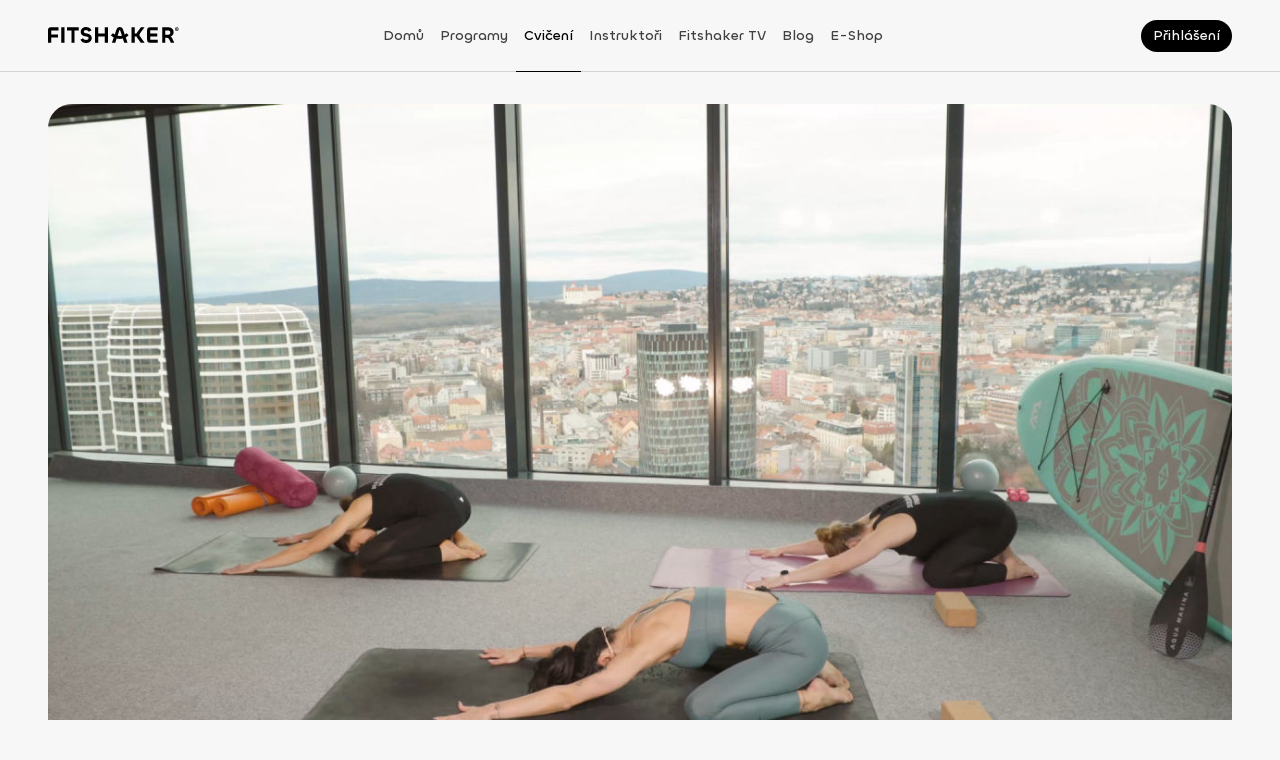

--- FILE ---
content_type: application/javascript; charset=UTF-8
request_url: https://fitshaker.cz/_next/static/chunks/6922-a6bb790b614b859c.js
body_size: 5475
content:
"use strict";(self.webpackChunk_N_E=self.webpackChunk_N_E||[]).push([[6922],{46922:function(n,e,t){t.d(e,{Z:function(){return nK}});var i=t(24043),r=t(85893),o=t(37871),a=t(67294),c=t(14416),u=t(63893),s=t(82729),d=t(94589),l=t(13247),p=t(34284),x=t(68105),f=t(24542),v=t(21230);function h(){var n=(0,s._)(["\n		background-color: ",";\n	"]);return h=function(){return n},n}function m(){var n=(0,s._)(["\n	","\n"]);return m=function(){return n},n}function g(){var n=(0,s._)(["\n		display: flex;\n		flex-direction: column;\n		gap: 40px;\n		margin-top: ",";\n		margin-bottom: ",";\n\n		@media (min-width: ","px) {\n			margin-top: ",";\n		}\n\n		@media (min-width: ","px) {\n			margin-top: ",";\n		}\n	"]);return g=function(){return n},n}function y(){var n=(0,s._)(["\n	","\n"]);return y=function(){return n},n}function b(){var n=(0,s._)(["\n		display: flex;\n		flex-direction: column;\n		gap: ",";\n		align-items: center;\n	"]);return b=function(){return n},n}function _(){var n=(0,s._)(["\n	","\n"]);return _=function(){return n},n}function P(){var n=(0,s._)(["\n		display: inline-flex;\n		gap: ",";\n		align-items: center;\n	"]);return P=function(){return n},n}function w(){var n=(0,s._)(["\n	","\n"]);return w=function(){return n},n}function I(){var n=(0,s._)(["\n		margin: 0;\n		max-width: 328px;\n		",";\n		text-align: center;\n		color: ",";\n\n		@media (min-width: ","px) {\n			max-width: unset;\n		}\n\n		@media (min-width: ","px) {\n			",";\n			color: ",";\n		}\n	"]);return I=function(){return n},n}function M(){var n=(0,s._)(["\n	","\n"]);return M=function(){return n},n}function j(){var n=(0,s._)(["\n		margin: 0 auto;\n		",";\n		text-align: center;\n		color: ",";\n\n		@media (min-width: ","px) {\n			max-width: 704px;\n		}\n\n		@media (min-width: ","px) {\n			max-width: 916px;\n		}\n	"]);return j=function(){return n},n}function R(){var n=(0,s._)(["\n	","\n"]);return R=function(){return n},n}function T(){var n=(0,s._)(["\n	display: flex;\n	align-items: center;\n"]);return T=function(){return n},n}function k(){var n=(0,s._)(["\n		display: flex;\n		flex-direction: row;\n		flex-wrap: wrap;\n		gap: ",";\n		align-items: flex-start;\n		justify-content: center;\n	"]);return k=function(){return n},n}function C(){var n=(0,s._)(["\n	","\n"]);return C=function(){return n},n}var D=(0,d.ZP)(f.Z).withConfig({componentId:"sc-20a49962-0"})(m(),function(n){return(0,d.iv)(h(),n.theme["color-base-surface-secondary"])}),E=function(){var n=(0,d.Fg)();return{display:"flex",flexDirection:"row",borderRadius:n.borderRadius[999],backgroundColor:n["color-base-surface-tertiary"],padding:n.spacing[4]}},X=(0,d.ZP)(x.Z).withConfig({componentId:"sc-20a49962-1"})(y(),function(n){var e=n.theme,t=n.$noTopMargin;return(0,d.iv)(g(),t?0:e.spacing[32],e.spacing[80],p.AV.md,t?0:e.spacing[48],p.AV.xl,t?0:e.spacing[80])}),N=d.ZP.div.withConfig({componentId:"sc-20a49962-2"})(_(),function(n){var e=n.theme;return(0,d.iv)(b(),e.spacing[40])}),V=d.ZP.div.withConfig({componentId:"sc-20a49962-3"})(w(),function(n){var e=n.theme;return(0,d.iv)(P(),e.spacing[8])}),O=d.ZP.h2.withConfig({componentId:"sc-20a49962-4"})(M(),function(n){var e=n.theme;return(0,d.iv)(I(),l.ui,e["color-base-content-top"],p.AV.sm,p.AV.xl,l.fC,e["color-base-content-top"])}),z=d.ZP.p.withConfig({componentId:"sc-20a49962-5"})(R(),function(n){return(0,d.iv)(j(),l.q6,n.theme["color-base-content-primary"],p.AV.md,p.AV.xl)}),A=(0,d.ZP)(v.Z).withConfig({componentId:"sc-20a49962-6"})(T()),S=d.ZP.div.withConfig({componentId:"sc-20a49962-7"})(C(),function(n){var e=n.theme;return(0,d.iv)(k(),e.spacing[24])}),U=t(29982),F=t(43906),Z=t(13311),$=t.n(Z);function L(){var n=(0,s._)(["\n		display: flex;\n		position: relative;\n		flex-direction: column;\n		flex-shrink: 0;\n		gap: ",";\n		border: ",";\n		border-radius: ",";\n		box-shadow: ",";\n		background-color: ",";\n		padding: ",";\n		width: 100%;\n		max-width: 100%;\n\n		@media (min-width: ","px) {\n			max-width: 352px;\n		}\n	"]);return L=function(){return n},n}function B(){var n=(0,s._)(["\n	","\n"]);return B=function(){return n},n}function H(){var n=(0,s._)(["\n		display: flex;\n		position: relative;\n		flex-basis: 100%;\n		flex-direction: row;\n		flex-shrink: 0;\n		align-items: center;\n		justify-content: space-between;\n		border: 2px solid ",";\n		border-radius: ",";\n		background-color: ",";\n		padding: ",";\n		width: 100%;\n		max-width: 1104px;\n		height: 104px;\n	"]);return H=function(){return n},n}function G(){var n=(0,s._)(["\n	","\n"]);return G=function(){return n},n}function K(){var n=(0,s._)(["\n	display: flex;\n	flex-direction: column;\n"]);return K=function(){return n},n}function Y(){var n=(0,s._)(["\n		display: inline-flex;\n		align-items: center;\n		justify-content: space-between;\n		margin-bottom: ",";\n	"]);return Y=function(){return n},n}function W(){var n=(0,s._)(["\n	","\n"]);return W=function(){return n},n}function Q(){var n=(0,s._)(["\n		margin: 0;\n		",";\n		color: ",";\n	"]);return Q=function(){return n},n}function q(){var n=(0,s._)(["\n	","\n"]);return q=function(){return n},n}function J(){var n=(0,s._)(["\n		margin-bottom: ",";\n		",";\n		color: ",";\n	"]);return J=function(){return n},n}function nn(){var n=(0,s._)(["\n	","\n"]);return nn=function(){return n},n}function ne(){var n=(0,s._)(["\n		margin: 0;\n		min-height: 20px;\n		",";\n		color: ",";\n	"]);return ne=function(){return n},n}function nt(){var n=(0,s._)(["\n	min-height: 20px; /* NOTE: prevent layout shift when smallPrice appears */\n	","\n"]);return nt=function(){return n},n}function ni(){var n=(0,s._)(["\n	display: flex;\n	flex-direction: column;\n	gap: 24px;\n	margin-top: 32px;\n	height: 100%;\n"]);return ni=function(){return n},n}function nr(){var n=(0,s._)(["\n		display: flex;\n		flex-direction: column;\n		gap: ",";\n		margin: 0;\n		padding: 0;\n\n		@media (min-width: ","px) {\n			min-height: ",";\n		}\n	"]);return nr=function(){return n},n}function no(){var n=(0,s._)(["\n	","\n"]);return no=function(){return n},n}function na(){var n=(0,s._)(["\n	display: flex;\n	flex-direction: column;\n	gap: 32px;\n"]);return na=function(){return n},n}function nc(){var n=(0,s._)(["\n		display: flex;\n		flex-direction: column;\n		gap: 8px;\n		opacity: ",";\n	"]);return nc=function(){return n},n}function nu(){var n=(0,s._)(["\n	","\n"]);return nu=function(){return n},n}function ns(){var n=(0,s._)(["\n	margin: 0 0 8px;\n	",";\n"]);return ns=function(){return n},n}function nd(){var n=(0,s._)(["\n		display: flex;\n		flex-direction: row;\n		align-items: center;\n		justify-content: space-between;\n		opacity: ",";\n\n		svg {\n			flex-shrink: 0;\n			width: 16px;\n			height: 16px;\n\n			path {\n				stroke: ",";\n			}\n		}\n	"]);return nd=function(){return n},n}function nl(){var n=(0,s._)(["\n	","\n"]);return nl=function(){return n},n}function np(){var n=(0,s._)(["\n		display: flex;\n		gap: 4px;\n		margin: 0;\n		",";\n		line-height: 18px;\n		color: ",";\n	"]);return np=function(){return n},n}function nx(){var n=(0,s._)(["\n	","\n"]);return nx=function(){return n},n}function nf(){var n=(0,s._)(["\n	display: flex;\n	flex-direction: row;\n	gap: 4px;\n"]);return nf=function(){return n},n}function nv(){var n=(0,s._)(["\n	",";\n"]);return nv=function(){return n},n}var nh=d.ZP.div.withConfig({componentId:"sc-a1247bdc-0"})(B(),function(n){var e=n.theme,t=n.$isPremium;return(0,d.iv)(L(),e.spacing[24],t?"3px solid ".concat(e["color-base-state-help-fg"]):"2px solid ".concat(e["color-base-surface-secondary"]),e.borderRadius[16],t?" 0 0 24px 0 #C0C0FF70":"none",e["color-base-surface-primary"],e.spacing[24],p.AV.xl)}),nm=d.ZP.div.withConfig({componentId:"sc-a1247bdc-1"})(G(),function(n){var e=n.theme;return(0,d.iv)(H(),e["color-base-surface-secondary"],e.borderRadius[16],e["color-base-surface-primary"],e.spacing[24])}),ng=d.ZP.div.withConfig({componentId:"sc-a1247bdc-2"})(K()),ny=d.ZP.div.withConfig({componentId:"sc-a1247bdc-3"})(W(),function(n){var e=n.theme;return(0,d.iv)(Y(),e.spacing[8])}),nb=d.ZP.h2.withConfig({componentId:"sc-a1247bdc-4"})(q(),function(n){return(0,d.iv)(Q(),l.PU,n.theme["color-base-content-primary"])}),n_=d.ZP.span.withConfig({componentId:"sc-a1247bdc-5"})(nn(),function(n){var e=n.theme;return(0,d.iv)(J(),e.spacing[2],l.lC,e["color-base-content-primary"])}),nP=d.ZP.span.withConfig({componentId:"sc-a1247bdc-6"})(nt(),function(n){return(0,d.iv)(ne(),l.lT,n.theme["color-base-content-tertiary"])}),nw=d.ZP.div.withConfig({componentId:"sc-a1247bdc-7"})(ni()),nI=d.ZP.ul.withConfig({componentId:"sc-a1247bdc-8"})(no(),function(n){var e=n.theme,t=n.$noMinHeight;return(0,d.iv)(nr(),e.spacing[8],p.AV.md,t?"0":"256px")}),nM=d.ZP.div.withConfig({componentId:"sc-a1247bdc-9"})(na()),nj=d.ZP.div.withConfig({componentId:"sc-a1247bdc-10"})(nu(),function(n){var e=n.$isGreyedOut;return(0,d.iv)(nc(),e?.5:1)}),nR=d.ZP.div.withConfig({componentId:"sc-a1247bdc-11"})(ns(),l.Bv),nT=d.ZP.div.withConfig({componentId:"sc-a1247bdc-12"})(nl(),function(n){var e=n.$isGreyedOut;return(0,d.iv)(nd(),e?.5:1,n.theme["color-base-ascent-orange-fg"])}),nk=d.ZP.span.withConfig({componentId:"sc-a1247bdc-13"})(nx(),function(n){return(0,d.iv)(np(),l.Gf,n.theme["color-base-content-primary"])}),nC=d.ZP.div.withConfig({componentId:"sc-a1247bdc-14"})(nf()),nD=d.ZP.span.withConfig({componentId:"sc-a1247bdc-15"})(nv(),l.Kd),nE=t(75766),nX=t(72253),nN=t(14932),nV=t(29988),nO=function(n){var e,t,i,a=n.text,c=n.badgeText,s=n.isNew,d=n.isComingSoon,l=n.isOnWeb,p=n.icon,x=n.isGreyedOut;return(0,r.jsxs)(nT,{$isGreyedOut:x,children:[(0,r.jsxs)(nk,{children:[a," ",s&&(0,r.jsx)(U.Z,{type:u.K_.SUMMER_DARKER,size:u.NO.SM,children:null===(e=o.ag)||void 0===e?void 0:e.t("Nov\xe9")}),d&&(0,r.jsx)(U.Z,{type:u.K_.SECONDARY,size:u.NO.SM,children:null===(t=o.ag)||void 0===t?void 0:t.t("Čoskoro")}),l&&(0,r.jsx)(U.Z,{type:u.K_.PRIMARY,size:u.NO.SM,children:null===(i=o.ag)||void 0===i?void 0:i.t("Na webe")})]}),(0,r.jsxs)(nC,{children:[c&&(0,r.jsx)(nD,{children:c}),p]})]})},nz=function(n){var e,t,i,r;return[{id:"vyzvy",category:"\uD83C\uDFCB\uD83C\uDFFB‍♀️ ".concat(n("Training zone")),text:n("V\xfdzvy"),tiers:(e={},(0,nE._)(e,u.hX.START,"3 ".concat(n("ročne"))),(0,nE._)(e,u.hX.PREMIUM,"3 ".concat(n("ročne"))),e)},{id:"programy",category:"\uD83C\uDFCB\uD83C\uDFFB‍♀️ ".concat(n("Training zone")),text:n("Tr\xe9ningov\xe9 programy"),tiers:(t={},(0,nE._)(t,u.hX.START,"3"),(0,nE._)(t,u.hX.PREMIUM,"30+"),t)},{id:"interactive",category:"\uD83C\uDFCB\uD83C\uDFFB‍♀️ ".concat(n("Training zone")),text:n("Interakt\xedvne tr\xe9ningy"),isOnWeb:!0,tiers:(i={},(0,nE._)(i,u.hX.START,n("uk\xe1žky")),(0,nE._)(i,u.hX.PREMIUM,!0),i)},{id:"kalendar",category:"\uD83C\uDFCB\uD83C\uDFFB‍♀️ ".concat(n("Training zone")),text:n("Počet programov v kalend\xe1ri"),isComingSoonStart:!0,tiers:(r={},(0,nE._)(r,u.hX.START,"1"),(0,nE._)(r,u.hX.PREMIUM,"2"),r)},{id:"na-mieru",category:"\uD83C\uDFCB\uD83C\uDFFB‍♀️ ".concat(n("Training zone")),text:n("Tr\xe9ningov\xfd program na mieru"),isNew:!0,tiers:(0,nE._)({},u.hX.PREMIUM,!0)},{id:"fyzio",category:"\uD83C\uDFCB\uD83C\uDFFB‍♀️ ".concat(n("Training zone")),text:n("Fyzioterapeutick\xe9 programy"),isNew:!0,tiers:(0,nE._)({},u.hX.PREMIUM,"4")},{id:"kurzy",category:"\uD83C\uDFCB\uD83C\uDFFB‍♀️ ".concat(n("Training zone")),text:n("Špecializovan\xe9 kurzy"),isNew:!0,tiers:(0,nE._)({},u.hX.PREMIUM,"3+ ".concat(n("ročne")))},{id:"vzdelavanie",category:"⬆️ ".concat(n("Level up zone")),text:n("Vzdel\xe1vacie a rozvojov\xe9 programy"),tiers:(0,nE._)({},u.hX.PREMIUM,"4")},{id:"zlavy",category:"⬆️ ".concat(n("Level up zone")),text:n("Špeci\xe1lne zľavy v e-shope"),tiers:(0,nE._)({},u.hX.PREMIUM,!0)},{id:"darceky",category:"⬆️ ".concat(n("Level up zone")),text:n("Darčeky k ročn\xe9mu členstvu"),tiers:(0,nE._)({},u.hX.PREMIUM,!0)},{id:"manual",category:"\uD83E\uDD57 ".concat(n("Nutrition zone")),text:n("Manu\xe1l s jed\xe1lničkom a tr\xe9ningami"),isNew:!0,tiers:(0,nE._)({},u.hX.PREMIUM,!0)},{id:"vzorove",category:"\uD83E\uDD57 ".concat(n("Nutrition zone")),text:n("Vzorov\xe9 jed\xe1lničky"),tiers:(0,nE._)({},u.hX.PREMIUM,"20+")},{id:"ebooky",category:"\uD83E\uDD57 ".concat(n("Nutrition zone")),text:n("Receptov\xe9 e-booky a bonusy"),tiers:(0,nE._)({},u.hX.PREMIUM,"30+")},{id:"coach",category:"\uD83E\uDD57 ".concat(n("Nutrition zone")),text:n("Online nutrition coach"),isComingSoon:!0,tiers:(0,nE._)({},u.hX.PREMIUM,!1)},{id:"jedalnicek-mieru",category:"\uD83E\uDD57 ".concat(n("Nutrition zone")),text:n("Jed\xe1lniček s porciami na mieru"),tiers:(0,nE._)({},u.hX.VIP,n("od M P\xe1len\xedka"))},{id:"poradenstvo",category:"\uD83E\uDD57 ".concat(n("Nutrition zone")),text:n("V\xfdživov\xe9 poradenstvo mailom"),tiers:(0,nE._)({},u.hX.VIP,!0)}]},nA=[u.hX.START,u.hX.PREMIUM,u.hX.VIP],nS=function(n,e,t){var o=nz(n),a=nA.indexOf(e),c=o.reduce(function(n,i){var r=i.tiers[e],o=null;if(void 0!==r)o=(0,nN._)((0,nX._)({},i),{isGreyedOut:!1,tierValue:r});else if(t){var c=nA.slice(a+1).find(function(n){return void 0!==i.tiers[n]});c&&(o=(0,nN._)((0,nX._)({},i),{isGreyedOut:!0,tierValue:i.tiers[c]}))}if(o){var u=n[i.category]||[];u.push(o),n[i.category]=u}return n},{});return(0,r.jsx)(nM,{children:Object.entries(c).map(function(o){var a=(0,i._)(o,2),c=a[0],s=a[1],d=e===u.hX.START&&t&&(c.includes(n("Level up zone"))||c.includes(n("Nutrition zone")));return(0,r.jsxs)(nj,{$isGreyedOut:d,children:[(0,r.jsx)(nR,{children:c}),s.map(function(n){var t=(0,r.jsx)(nV.nQ,{}),i="string"==typeof n.tierValue?n.tierValue:void 0,o=n.isComingSoon||n.isComingSoonStart&&e!==u.hX.START;return n.isGreyedOut?t=(0,r.jsx)(nV.aM,{}):(o||!1===n.tierValue)&&(t=(0,r.jsx)(nV.T3,{})),(0,r.jsx)(nO,{text:n.text,isNew:n.isNew,isOnWeb:n.isOnWeb,isComingSoon:o,isGreyedOut:n.isGreyedOut,badgeText:i,icon:t},n.id)})]},c)})})},nU=function(n){var e;return e={},(0,nE._)(e,u.hX.FREE,{title:n("Free"),buttonText:{upgrade:n("Vybrať Free"),downgrade:n("Vybrať Free"),normal:n("Vybrať Free")},checkList:{normal:(0,r.jsx)(nM,{children:(0,r.jsx)(nO,{text:n("Fitshaker TV"),icon:(0,r.jsx)(nV.nQ,{})})}),downgrade:(0,r.jsx)(nM,{children:(0,r.jsx)(nO,{text:n("Fitshaker TV"),icon:(0,r.jsx)(nV.nQ,{})})})},index:1}),(0,nE._)(e,u.hX.START,{title:n("Štart"),badge:{text:n("Novinka"),type:u.K_.SUMMER},buttonText:{upgrade:n("Nav\xfdšiť na štart"),downgrade:n("Prejsť na štart"),normal:n("Vybrať štart")},checkList:{normal:nS(n,u.hX.START,!1),downgrade:nS(n,u.hX.START,!0)},index:2}),(0,nE._)(e,u.hX.PREMIUM,{title:n("Premium"),badge:{text:n("Najv\xfdhodnejšie"),type:u.K_.HELP},checkListHeading:n("Všetko čo v Štarte a navyše"),buttonText:{upgrade:n("Nav\xfdšiť na Premium"),downgrade:n("Prejsť na Premium"),normal:n("Vybrať Premium")},checkList:{normal:nS(n,u.hX.PREMIUM,!1),downgrade:nS(n,u.hX.PREMIUM,!0)},index:3}),(0,nE._)(e,u.hX.VIP,{title:n("VIP"),checkListHeading:n("Všetko čo v Pr\xe9mium a navyše"),buttonText:{upgrade:n("Nav\xfdšiť na VIP"),downgrade:n("Prejsť na VIP"),normal:n("Vybrať VIP")},checkList:{normal:nS(n,u.hX.VIP,!1),downgrade:nS(n,u.hX.VIP,!0)},index:4}),e},nF=t(88036),nZ=t(15975),n$=t(15239),nL=t(95909),nB=t(59227),nH=t(64687),nG=function(n){var e,t,i,a=n.tier,c=n.type,s=n.prices,d=n.isRow,l=n.isDowngrade,p=n.isUpgrade,x=(0,o.$G)().t,f=(0,nF.Kd)(),v=(0,nF.QZ)(),h=v.code,m=$()(s,function(n){return(null==n?void 0:n.currency)===(null==v?void 0:v.code)}),g=(0,nF.Bq)(m,f,h,a,c),y=g.bigPrice,b=g.smallPrice,_=nU(x)[a],P=p?_.buttonText.upgrade:l?_.buttonText.downgrade:_.buttonText.normal,w=function(){return(0,nH.jl)()?p?"".concat(x("paths:subscriptionUpgrade|path"),"?tier=").concat(a):l?"".concat(x("paths:subscriptionDowngrade|path"),"?tier=").concat(a):"".concat(x("paths:subscription|path"),"?tier=").concat(a,"&type=").concat(c):x("paths:registration|path")},I=function(){var n,e=document.querySelector("[data-page-id]"),t=(null==e?void 0:null===(n=e.dataset)||void 0===n?void 0:n.pageId)||n$.$1.PAGE_ID_OTHER,i=(0,nF.D6)(m,a,c);(0,nL.y_)({event:nB.kM.ADD_TO_CART,ecommerce:{currency:null==v?void 0:v.code,value:i,items:[{item_id:(0,nL.UA)("".concat(nB.$5.SUBSCRIPTION_GATE,"-").concat(a,"-").concat(c)),item_name:(0,nL.O9)("".concat(nB.$5.SUBSCRIPTION_GATE,"-").concat(a,"-").concat(c)),affiliation:void 0,coupon:void 0,discount:void 0,index:_.index,item_brand:void 0,item_category:(0,nL.O9)(t),item_list_id:(0,nL.UA)(t),item_list_name:(0,nL.O9)(t),item_variant:"".concat(a," - ").concat(c),location_id:void 0,quantity:1,price:i}]}},nB.H_.ECOMMERCE)};return d?(0,r.jsxs)(nm,{children:[(0,r.jsx)(nb,{children:null==_?void 0:_.title}),(0,r.jsx)(n_,{children:y}),(0,r.jsx)(nI,{$noMinHeight:!0,children:null==_?void 0:null===(e=_.checkList)||void 0===e?void 0:e.normal}),(0,r.jsx)(nZ.Z,{variant:l?u.RN.SECONDARY:u.RN.PRIMARY,asHTML:u.vf.ANCHOR,href:w(),label:P,size:u.NO.XL,onClick:I})]}):(0,r.jsxs)(nh,{$isPremium:a===u.hX.PREMIUM,children:[(0,r.jsxs)(ng,{children:[(0,r.jsxs)(ny,{children:[(0,r.jsx)(nb,{children:null==_?void 0:_.title}),_.badge&&(0,r.jsx)(U.Z,{type:_.badge.type,style:{padding:"6px 12px"},size:u.NO.SM,children:_.badge.text})]}),(0,r.jsx)(n_,{children:y}),(0,r.jsx)(nP,{children:c!==u.I$.MONTH&&b})]}),(0,r.jsxs)(nw,{children:[(0,r.jsx)(nZ.Z,{asHTML:u.vf.ANCHOR,variant:l?u.RN.SECONDARY:u.RN.PRIMARY,href:w(),label:P,size:u.NO.XL,fullWidth:!0,onClick:I}),(null==_?void 0:_.checkListHeading)&&!l&&(0,r.jsx)(nR,{children:_.checkListHeading}),l?null==_?void 0:null===(t=_.checkList)||void 0===t?void 0:t.downgrade:null==_?void 0:null===(i=_.checkList)||void 0===i?void 0:i.normal]})]})},nK=function(n){var e=n.priceList,t=n.noTopMargin,s=n.id,d=n.hideStartTier,l=(0,o.$G)().t,x=(0,F.tm)(),f=(0,c.v9)(function(n){var e;return null===(e=n.user)||void 0===e?void 0:e.profile}),v=(0,c.v9)(function(n){var e,t;return null===(t=n.user)||void 0===t?void 0:null===(e=t.profile)||void 0===e?void 0:e.subscription}),h=(0,i._)((0,a.useState)(u.I$.MONTH),2),m=h[0],g=h[1],y=(0,nF.Wi)(v,f),b=(0,nF.m7)(v,f),_=(0,nF.dk)(v,f),P=(0,nF.o0)(v),w=(0,F.ac)("".concat(p.AV.xl,"px"),"min-width"),I=[{key:u.I$.MONTH,label:l("Mesačn\xe9"),value:u.I$.MONTH},{key:u.I$.QUARTER,label:l("3-mesačn\xe9"),value:u.I$.QUARTER},{key:u.I$.YEAR,label:(0,r.jsxs)(V,{children:[l("Ročn\xe9"),(0,r.jsx)(U.Z,{type:u.K_.HELP,size:u.NO.SM,children:l("-16 %")})]}),value:u.I$.YEAR}],M=function(){switch(!0){case b:return{title:l("Vyber si VIP členstvo s jed\xe1lničkom na chudnutie s porciami na mieru"),items:(0,r.jsxs)(r.Fragment,{children:[P&&(0,r.jsx)(nG,{prices:e,type:m,tier:u.hX.START,isDowngrade:!0}),(0,r.jsx)(nG,{prices:e,type:m,tier:u.hX.VIP,isUpgrade:!0})]})};case y:return{title:l("Vyber si PREMIUM členstvo s viac ako 500 cvičebn\xfdmi videami"),items:(0,r.jsxs)(r.Fragment,{children:[(0,r.jsx)(nG,{prices:e,type:m,tier:u.hX.PREMIUM,isUpgrade:!0}),(0,r.jsx)(nG,{prices:e,type:m,tier:u.hX.VIP,isUpgrade:!0})]})};case _:return{title:l("Pr\xeddeš o mnoho v\xfdhod"),description:l("Prejsť z VIP na PREMIUM členstvo m\xf4žeš kedykoľvek Pr\xeddeš tak, však, o možnosť generovať 28 nov\xfdch receptov od Miška P\xe1len\xedka na každ\xfd mesiac"),items:(0,r.jsxs)(r.Fragment,{children:[(0,r.jsx)(nG,{prices:e,type:m,tier:u.hX.START,isDowngrade:!0}),(0,r.jsx)(nG,{prices:e,type:m,tier:u.hX.PREMIUM,isDowngrade:!0})]})};default:return{title:l("Vyber si svoje členstvo"),description:l("Členstvo si m\xf4žeš zrušiť kedykoľvek stlačen\xedm tlačidla Ukončiť členstvo Navyše m\xe1š u n\xe1s 100% garanciu vr\xe1tenia peňaz\xed, ak nebudeš spokojn\xe1"),items:(0,r.jsxs)(r.Fragment,{children:[(null==v?void 0:v.tier)!==u.hX.START&&!d&&(0,r.jsx)(nG,{prices:e,type:m,tier:u.hX.START}),(null==v?void 0:v.tier)!==u.hX.PREMIUM&&(0,r.jsx)(nG,{prices:e,type:m,tier:u.hX.PREMIUM}),(null==v?void 0:v.tier)!==u.hX.VIP&&(0,r.jsx)(nG,{prices:e,type:m,tier:u.hX.VIP})]})}}}();return(0,r.jsx)(D,{children:x&&(0,r.jsxs)(X,{$noTopMargin:t,id:s,children:[(0,r.jsxs)(N,{children:[M.title&&(0,r.jsx)(O,{children:M.title}),M.description&&(0,r.jsx)(z,{children:M.description}),!(y||b||_)&&(0,r.jsx)(A,{activeKey:m,items:I,onChange:function(n){var e=I.find(function(e){return e.key===n});e&&g(e.key)},tabBarStyle:E(),tabsType:u.yR.BUTTON_WHITE,size:u.NO.SM,destroyInactiveTabPane:!0})]}),(0,r.jsxs)(S,{children:[!(0,nH.jl)()&&w&&(0,r.jsx)(nG,{isRow:w,prices:e,type:m,tier:u.hX.FREE}),M.items,!(0,nH.jl)()&&!w&&(0,r.jsx)(nG,{prices:e,type:m,tier:u.hX.FREE})]})]})})}},24542:function(n,e,t){t.d(e,{Z:function(){return c}});var i=t(85893),r=t(82729);function o(){var n=(0,r._)(["\n	position: relative;\n	margin: 0 auto;\n	background-color: ",";\n	width: 100%;\n	overflow: hidden;\n"]);return o=function(){return n},n}var a=t(94589).ZP.section.withConfig({componentId:"sc-8a281e3d-0"})(o(),function(n){return n.theme["color-base-surface-primary"]}),c=function(n){var e=n.className,t=n.style,r=n.children;return(0,i.jsx)(a,{className:e,style:t,children:r})}}}]);

--- FILE ---
content_type: application/javascript; charset=UTF-8
request_url: https://fitshaker.cz/_next/static/chunks/8379-4194af001150175d.js
body_size: 2842
content:
"use strict";(self.webpackChunk_N_E=self.webpackChunk_N_E||[]).push([[8379],{8379:function(n,r,e){e.d(r,{Z:function(){return nP}});var t=e(11010),i=e(97582),o=e(85893),c=e(27484),u=e.n(c),a=e(13311),s=e.n(a),d=e(35161),l=e.n(d),f=e(11163),v=e(37871),p=e(14841),g=e.n(p),h=e(37430),m=e(63893),b=e(88036),x=e(82729),w=e(94589),_=e(13247),k=e(34284),j=e(15975),y=e(73414),C=e(97515);function P(){var n=(0,x._)(["\n		display: flex;\n		flex-direction: column;\n		gap: ",";\n	"]);return P=function(){return n},n}function Z(){var n=(0,x._)(["\n	","\n"]);return Z=function(){return n},n}function I(){var n=(0,x._)(["\n		display: flex;\n		position: relative;\n		flex-direction: column;\n		gap: ",";\n		border-radius: ",";\n		background-color: ",";\n		cursor: pointer;\n		padding: ",";\n		width: 100%;\n		overflow: hidden;\n\n		@media (min-width: ","px) {\n			flex-direction: row;\n			gap: 0;\n			border-radius: ",";\n			background-color: ",";\n			padding: 0;\n			min-height: 128px;\n		}\n	"]);return I=function(){return n},n}function O(){var n=(0,x._)(["\n	","\n"]);return O=function(){return n},n}function D(){var n=(0,x._)(["\n		border-radius: ",";\n		min-width: 150px;\n\n		@media (min-width: ","px) {\n			flex: 0 0 20%;\n			border-radius: 0;\n		}\n	"]);return D=function(){return n},n}function N(){var n=(0,x._)(["\n	","\n"]);return N=function(){return n},n}function A(){var n=(0,x._)(["\n		display: flex;\n		flex: 1;\n		flex-direction: column;\n		gap: ",";\n		justify-content: space-between;\n		border-radius: ",";\n		background-color: ",";\n		padding: ",";\n\n		@media (min-width: ","px) {\n			flex-direction: row;\n			border-radius: 0;\n			background-color: transparent;\n			padding: 0;\n		}\n	"]);return A=function(){return n},n}function R(){var n=(0,x._)(["\n	","\n"]);return R=function(){return n},n}function T(){var n=(0,x._)(["\n		display: flex;\n		flex-direction: column;\n\n		@media (min-width: ","px) {\n			gap: ",";\n			background-color: transparent;\n			padding: ",";\n		}\n	"]);return T=function(){return n},n}function V(){var n=(0,x._)(["\n	","\n"]);return V=function(){return n},n}function S(){var n=(0,x._)(["\n		margin: 0;\n		",";\n		color: ",";\n	"]);return S=function(){return n},n}function B(){var n=(0,x._)(["\n	","\n"]);return B=function(){return n},n}function z(){var n=(0,x._)(["\n		display: none;\n\n		p {\n			display: -webkit-box;\n			margin-bottom: 0;\n			overflow: hidden;\n			",";\n			text-overflow: ellipsis;\n			-webkit-line-clamp: 4;\n			-webkit-box-orient: vertical;\n			color: ",";\n		}\n\n		b,\n		strong {\n			",";\n			color: ",";\n		}\n\n		@media (min-width: ","px) {\n			display: block;\n		}\n	"]);return z=function(){return n},n}function M(){var n=(0,x._)(["\n	","\n"]);return M=function(){return n},n}function L(){var n=(0,x._)(["\n		display: flex;\n		flex-direction: column;\n		gap: ",";\n\n		@media (min-width: ","px) {\n			gap: 0;\n			align-items: center;\n			justify-content: center;\n			padding: ",";\n		}\n	"]);return L=function(){return n},n}function E(){var n=(0,x._)(["\n	","\n"]);return E=function(){return n},n}function G(){var n=(0,x._)(["\n	display: flex;\n	flex-direction: row;\n	align-items: center;\n	justify-content: space-between;\n\n	@media (min-width: ","px) {\n		flex-direction: column;\n		gap: 0;\n		justify-content: center;\n	}\n"]);return G=function(){return n},n}function U(){var n=(0,x._)(["\n		display: flex;\n		flex-direction: row;\n		gap: ",";\n		align-items: center;\n\n		@media (min-width: ","px) {\n			flex-direction: column;\n			gap: 0;\n			align-items: center;\n		}\n	"]);return U=function(){return n},n}function K(){var n=(0,x._)(["\n	","\n"]);return K=function(){return n},n}function J(){var n=(0,x._)(["\n		order: 1 ",";\n		color: ",";\n\n		@media (min-width: ","px) {\n			order: 2;\n		}\n	"]);return J=function(){return n},n}function Y(){var n=(0,x._)(["\n	","\n"]);return Y=function(){return n},n}function F(){var n=(0,x._)(["\n		order: 2;\n		",";\n		text-decoration: line-through;\n		color: ",";\n\n		@media (min-width: ","px) {\n			order: 1;\n		}\n	"]);return F=function(){return n},n}function Q(){var n=(0,x._)(["\n	","\n"]);return Q=function(){return n},n}function $(){var n=(0,x._)(["\n		display: none;\n\n		@media (min-width: ","px) {\n			display: flex;\n			margin-top: ",";\n		}\n	"]);return $=function(){return n},n}function q(){var n=(0,x._)(["\n	","\n"]);return q=function(){return n},n}function H(){var n=(0,x._)(["\n	display: flex;\n\n	@media (min-width: ","px) {\n		display: none;\n	}\n"]);return H=function(){return n},n}var W=w.ZP.div.withConfig({componentId:"sc-bbd3c4da-0"})(Z(),function(n){var r=n.theme;return(0,w.iv)(P(),r.spacing[8])}),X=w.ZP.a.withConfig({componentId:"sc-bbd3c4da-1"})(O(),function(n){var r=n.theme;return(0,w.iv)(I(),r.spacing[4],r.borderRadius[24],r["color-base-surface-primary"],r.spacing[8],k.AV.sm,r.borderRadius[16],r["color-base-surface-secondary"])}),nn=(0,w.ZP)(C.Z).withConfig({componentId:"sc-bbd3c4da-2"})(N(),function(n){var r=n.theme;return(0,w.iv)(D(),r.borderRadius[24],k.AV.sm)}),nr=w.ZP.div.withConfig({componentId:"sc-bbd3c4da-3"})(R(),function(n){var r=n.theme;return(0,w.iv)(A(),r.spacing[16],r.borderRadius[16],r["color-base-surface-secondary"],r.spacing[16],k.AV.sm)}),ne=w.ZP.div.withConfig({componentId:"sc-bbd3c4da-4"})(V(),function(n){var r=n.theme;return(0,w.iv)(T(),k.AV.sm,r.spacing[8],r.spacing[16])}),nt=w.ZP.h3.withConfig({componentId:"sc-bbd3c4da-5"})(B(),function(n){return(0,w.iv)(S(),_.gY,n.theme["color-base-content-primary"])}),ni=w.ZP.div.withConfig({componentId:"sc-bbd3c4da-6"})(M(),function(n){var r=n.theme;return(0,w.iv)(z(),_.lT,r["color-base-content-secondary"],_.Bv,r["color-base-content-secondary"],k.AV.md)}),no=w.ZP.div.withConfig({componentId:"sc-bbd3c4da-7"})(E(),function(n){var r=n.theme;return(0,w.iv)(L(),r.spacing[8],k.AV.sm,r.spacing[24])}),nc=w.ZP.div.withConfig({componentId:"sc-bbd3c4da-8"})(G(),k.AV.sm),nu=w.ZP.div.withConfig({componentId:"sc-bbd3c4da-9"})(K(),function(n){var r=n.theme;return(0,w.iv)(U(),r.spacing[8],k.AV.sm)}),na=w.ZP.span.withConfig({componentId:"sc-bbd3c4da-10"})(Y(),function(n){return(0,w.iv)(J(),_.zN,n.theme["color-base-content-secondary"],k.AV.sm)}),ns=w.ZP.span.withConfig({componentId:"sc-bbd3c4da-11"})(Q(),function(n){return(0,w.iv)(F(),_.Gf,n.theme["color-base-content-quaternary"],k.AV.sm)}),nd=(0,w.ZP)(j.Z).withConfig({componentId:"sc-bbd3c4da-12"})(q(),function(n){var r=n.theme;return(0,w.iv)($(),k.AV.sm,r.spacing[12])}),nl=(0,w.ZP)(y.Z).withConfig({componentId:"sc-bbd3c4da-13"})(H(),k.AV.sm);function nf(){var n=(0,x._)(["\n		display: flex;\n		align-items: center;\n		justify-content: center;\n		border-radius: ",";\n		padding: ",";\n		width: 20px;\n		height: 20px;\n\n		svg {\n			width: 16px;\n			height: 16px;\n		}\n	"]);return nf=function(){return n},n}function nv(){var n=(0,x._)(["\n	","\n"]);return nv=function(){return n},n}function np(){var n=(0,x._)(["\n	margin: 0;\n	",";\n	white-space: nowrap;\n"]);return np=function(){return n},n}function ng(){var n=(0,x._)(["\n			"," {\n				background-color: ",";\n\n				svg {\n					path {\n						stroke: ",";\n					}\n				}\n			}\n\n			"," {\n				color: ",";\n			}\n		"]);return ng=function(){return n},n}function nh(){var n=(0,x._)(["\n			"," {\n				background-color: ",";\n\n				svg {\n					path {\n						stroke: ",";\n					}\n				}\n			}\n\n			"," {\n				color: ",";\n			}\n		"]);return nh=function(){return n},n}function nm(){var n=(0,x._)(["\n			"," {\n				background-color: ",";\n\n				svg {\n					path {\n						stroke: ",";\n					}\n				}\n			}\n\n			"," {\n				color: ",";\n			}\n		"]);return nm=function(){return n},n}function nb(){var n=(0,x._)(["\n		display: inline-flex;\n		gap: ",";\n		align-items: center;\n\n		","\n\n		","\n\n    ","\n	"]);return nb=function(){return n},n}function nx(){var n=(0,x._)(["\n	","\n"]);return nx=function(){return n},n}function nw(){var n=(0,x._)(["\n	transition: transform 200ms ease-in-out;\n\n	&:hover {\n		transform: scale(1.05);\n	}\n"]);return nw=function(){return n},n}var n_=w.ZP.div.withConfig({componentId:"sc-636c9038-0"})(nv(),function(n){var r=n.theme;return(0,w.iv)(nf(),r.borderRadius.circle,r.spacing[2])}),nk=w.ZP.span.withConfig({componentId:"sc-636c9038-1"})(np(),_.pu),nj=w.ZP.div.withConfig({componentId:"sc-636c9038-2"})(nx(),function(n){var r=n.theme,e=n.state;return(0,w.iv)(nb(),r.spacing[8],e===m.B_.IN_STOCK&&(0,w.iv)(ng(),n_,r["color-base-state-success-bg"],r["color-base-state-success-fg"],nk,r["color-base-state-success-fg"]),e===m.B_.TO_ORDER&&(0,w.iv)(nh(),n_,r["color-base-ascent-summer-bg"],r["color-base-state-warning-fg"],nk,r["color-base-state-warning-fg"]),e===m.B_.OUT_OF_STOCK&&(0,w.iv)(nm(),n_,r["color-base-state-error-bg"],r["color-base-state-error-fg"],nk,r["color-base-state-error-fg"]))});(0,w.ZP)(y.Z).withConfig({componentId:"sc-636c9038-3"})(nw());var ny=e(29988),nC=function(n){var r=n.product,e=(0,v.$G)().t;switch(!0){case null==r?void 0:r.inStock:return(0,o.jsxs)(nj,{state:m.B_.IN_STOCK,children:[(0,o.jsx)(n_,{children:(0,o.jsx)(ny.nQ,{})}),(0,o.jsx)(nk,{children:e("Dostupn\xe9 skladom")})]});case!(null==r?void 0:r.inStock):return(null==r?void 0:r.backorderAllowed)&&g()(null==r?void 0:r.restockDate)>=u()().unix()?(0,o.jsxs)(nj,{state:m.B_.TO_ORDER,children:[(0,o.jsx)(n_,{children:(0,o.jsx)(ny.zM,{})}),(0,o.jsx)(nk,{children:e("Na objedn\xe1vku")})]}):(0,o.jsxs)(nj,{state:m.B_.OUT_OF_STOCK,children:[(0,o.jsx)(n_,{children:(0,o.jsx)(ny.aM,{})}),(0,o.jsx)(nk,{children:e("Nedostupn\xe9")})]});default:return null}},nP=function(n){var r,e=n.products,c=void 0===e?[]:e,a=(0,v.$G)().t,d=(0,f.useRouter)(),p=(0,b.QZ)(),x=(0,b.Kd)()===m.MV.CZ?h.Z.eshopUrlCz:h.Z.eshopUrlSk,w=(r=(0,t._)(function(n,r){var e,t;return(0,i.Jh)(this,function(i){return n.preventDefault(),n.stopPropagation(),t="".concat(x,"/?add-to-cart=").concat(null===(e=r)||void 0===e?void 0:e.remoteID),window.open(t,"_blank"),[2]})}),function(n,e){return r.apply(this,arguments)}),_=function(n){n.preventDefault(),n.stopPropagation(),d.push(a("paths:donation|path"))},k=function(n){var r=!!s()(null==n?void 0:n.categories,["slug","clenstvo"]);switch(!0){case 0!==((null==n?void 0:n.variations)||[]).length:case 0!==((null==n?void 0:n.bundleProducts)||[]).length:return null;case r:return(0,o.jsx)(nl,{type:m.JB.BUTTON,variant:m.RN.PRIMARY,ariaLabel:a("Darovať členstvo"),onClick:function(n){return _(n)},icon:(0,o.jsx)(ny.Og,{}),size:m.NO.MD});case null==n?void 0:n.inStock:return(0,o.jsx)(nl,{ariaLabel:a("Pridať do koš\xedka"),onClick:function(r){return w(r,n)},icon:(0,o.jsx)(ny.w7,{}),size:m.NO.MD});case!(null==n?void 0:n.inStock):if(!(null==n?void 0:n.backorderAllowed)&&g()(null==n?void 0:n.restockDate)>=u()().unix())return(0,o.jsx)(nl,{ariaLabel:a("Pridať do koš\xedka"),onClick:function(r){return w(r,n)},icon:(0,o.jsx)(ny.w7,{}),size:m.NO.MD});return null;default:return null}},j=function(n){var r=!!s()(null==n?void 0:n.categories,["slug","clenstvo"]);switch(!0){case 0!==((null==n?void 0:n.variations)||[]).length:case 0!==((null==n?void 0:n.bundleProducts)||[]).length:return null;case r:return(0,o.jsx)(nd,{type:m.JB.BUTTON,variant:m.RN.PRIMARY,label:a("Darovať"),onClick:function(n){return _(n)},icon:(0,o.jsx)(ny.Og,{}),size:m.NO.LG});case null==n?void 0:n.inStock:return(0,o.jsx)(nd,{label:a("Do koš\xedka"),onClick:function(r){return w(r,n)},icon:(0,o.jsx)(ny.w7,{}),size:m.NO.LG});case!(null==n?void 0:n.inStock):if(!(null==n?void 0:n.backorderAllowed)&&g()(null==n?void 0:n.restockDate)>=u()().unix())return(0,o.jsx)(nd,{label:a("Do koš\xedka"),onClick:function(r){return w(r,n)},icon:(0,o.jsx)(ny.w7,{}),size:m.NO.LG});return null;default:return null}};return(0,o.jsx)(W,{children:l()(c,function(n){var r=s()(null==n?void 0:n.prices,["currency",null==p?void 0:p.code]);return(0,o.jsxs)(X,{href:"".concat(x,"/").concat(null==n?void 0:n.slug),children:[(0,o.jsx)(nn,{src:null==n?void 0:n.image,alt:null==n?void 0:n.name,fit:m.gN.COVER}),(0,o.jsxs)(nr,{children:[(0,o.jsxs)(ne,{children:[(0,o.jsx)(nt,{children:(0,b.El)(null==n?void 0:n.name,70)}),(null==n?void 0:n.shortDescription)&&(0,o.jsx)(ni,{dangerouslySetInnerHTML:{__html:n.shortDescription.replace(/<img[^>]*>/g,"")}})]}),(0,o.jsxs)(no,{children:[(0,o.jsxs)(nc,{children:[(0,o.jsxs)(nu,{children:[(0,o.jsx)(na,{children:(0,b.T4)((null==r?void 0:r.salePrice)||(null==r?void 0:r.price)||0,null==p?void 0:p.symbol)}),(null==r?void 0:r.salePrice)&&(null==r?void 0:r.regularPrice)&&(0,o.jsx)(ns,{children:(0,b.T4)(null==r?void 0:r.regularPrice,null==p?void 0:p.symbol)})]}),k(n)]}),(0,o.jsx)(nC,{product:n}),j(n)]})]})]},null==n?void 0:n.id)})})}}}]);

--- FILE ---
content_type: application/javascript; charset=UTF-8
request_url: https://fitshaker.cz/_next/static/chunks/4046-7617915244700419.js
body_size: 10289
content:
(self.webpackChunk_N_E=self.webpackChunk_N_E||[]).push([[4046],{40683:function(n,t,i){"use strict";i.d(t,{L6:function(){return c},FT:function(){return u},Lk:function(){return a},Z1:function(){return l}});var e=i(85893),r=i(72253),o=i(14932),c=function(n){return(0,e.jsx)("svg",(0,o._)((0,r._)({},n),{width:"50",height:"114",viewBox:"0 0 50 114",fill:"none",xmlns:"http://www.w3.org/2000/svg",children:(0,e.jsx)("path",{d:"M4.0541 1C69.4118 16.9289 58.2949 72.9787 4.0541 112.004M4.0541 112.004L1 103.542M4.0541 112.004L15.0489 113",stroke:"black",strokeWidth:"2"})}))},u=function(n){return(0,e.jsx)("svg",(0,o._)((0,r._)({width:"50",height:"51",viewBox:"0 0 50 51",fill:"none",xmlns:"http://www.w3.org/2000/svg"},n),{children:(0,e.jsx)("path",{d:"M18.6747 4.4296C12.1001 7.78163 8.05419 11.413 5.5255 15.3237C-2.31344 27.3351 -0.290501 42.6986 14.123 47.4473C30.8124 53.3133 46.7432 41.8606 48.7661 24.8211C51.8006 1.35692 24.4907 -2.5538 14.123 3.59158",stroke:"black",strokeWidth:"2",strokeLinecap:"square"})}))},a=function(n){return(0,e.jsx)("svg",(0,o._)((0,r._)({width:"276",height:"7",viewBox:"0 0 276 7",fill:"none",xmlns:"http://www.w3.org/2000/svg"},n),{children:(0,e.jsx)("path",{d:"M1 6C44.7535 2.22688 160.808 -3.05548 275 6",stroke:"black",strokeWidth:"2"})}))},l=function(n){return(0,e.jsxs)("svg",(0,o._)((0,r._)({xmlns:"http://www.w3.org/2000/svg",viewBox:"0 0 178 10",fill:"none"},n),{children:[(0,e.jsx)("path",{d:"M1 3.13333C46.1528 1.52347 144.567 -0.730339 177 3.13333",stroke:"black",strokeWidth:"2"}),(0,e.jsx)("path",{d:"M75.6914 9.00052C97.9374 7.39066 146.424 5.13685 162.404 9.00052",stroke:"black",strokeWidth:"2"})]}))}},30325:function(n,t,i){"use strict";var e=i(85893),r=i(67294),o=i(9008),c=i.n(o),u=i(27361),a=i.n(u),l=i(64721),s=i.n(l),d=i(35161),f=i.n(d),p=i(79833),m=i.n(p),v=i(11163),h=i(37871),g=i(4753),x=i(63893),w=i(74467),b=i.n(w),_=function(n){return n?n.charAt(0).toUpperCase()+n.slice(1):""};t.Z=function(n){var t,i=n.shareTags,o=n.canonicalTags,u=void 0===o?null:o,l=(0,h.$G)(),d=l.i18n,p=l.t,w=(0,v.useRouter)(),y=w.locale,I=w.asPath,j=function(){var n=["",void 0,null];return s()(n,null==i?void 0:i["og:image"])&&s()(n,null==i?void 0:i.ogImage)&&s()(n,null==i?void 0:i.image)?b():(null==i?void 0:i["og:image"])||(null==i?void 0:i.ogImage)||(null==i?void 0:i.image)},C=y===x.RH.SK.CODE?"https://fitshaker.sk":"https://fitshaker.cz",Z="".concat(C).concat(I),P=(null==i?void 0:i["og:type"])||(null==i?void 0:i.ogType)||(null==i?void 0:i.type)||"website";return(0,e.jsxs)(c(),{children:[null===u?(0,e.jsx)("link",{rel:"canonical",href:(null==i?void 0:i.url)||(null==i?void 0:i["og:url"])||Z}):(0,e.jsxs)(e.Fragment,{children:[(0,e.jsx)("link",{rel:"canonical",href:(null==u?void 0:u.main)||Z}),a()(u,"prev")&&(0,e.jsx)("link",{rel:"prev",href:a()(u,"prev")}),a()(u,"next")&&(0,e.jsx)("link",{rel:"next",href:a()(u,"next")})]}),(0,e.jsx)("title",{children:_(a()(i,"title","Fitshaker"))}),(0,e.jsx)("meta",{name:"title",content:_(a()(i,"title","Fitshaker"))}),(0,e.jsx)("meta",{name:"description",content:_(a()(i,"description",p("default-header-description")))}),(0,e.jsx)("meta",{name:"keywords",content:a()(i,"keywords",p("default-header-keywords"))}),(0,e.jsx)("meta",{property:"fb:app_id",content:g.xb.FB_API}),(0,e.jsx)("meta",{property:"og:site_name",content:(null==i?void 0:i["og:site_name"])||(null==i?void 0:i.ogSiteName)||"Fitshaker"}),(0,e.jsx)("meta",{property:"og:title",content:_((null==i?void 0:i.ogTitle)||(null==i?void 0:i.title)||"Fitshaker")}),(0,e.jsx)("meta",{property:"og:description",content:_((null==i?void 0:i["og:description"])||(null==i?void 0:i.ogDescription)||(null==i?void 0:i.description)||"")}),(0,e.jsx)("meta",{property:"og:image",content:j()}),(0,e.jsx)("meta",{property:"og:image:alt",content:(null==i?void 0:i["og:image:alt"])||(null==i?void 0:i.ogImageAlt)||(null==i?void 0:i.imageAlt)||"fitshaker.".concat(d.language)}),(0,e.jsx)("meta",{property:"og:locale",content:(null==i?void 0:i["og:locale"])||(null==i?void 0:i.ogLocale)||("cz"===d.language?"cz-CZ":"sk_SK")}),(0,e.jsx)("meta",{property:"og:type",content:P}),"website"===P&&(0,e.jsx)("meta",{property:"og:url",content:(null==i?void 0:i.ogUrl)||(null==i?void 0:i["og:url"])||Z||"https://fitshaker.".concat(d.language,"/")}),(!!(null==i?void 0:i["og:secured_image"])||!!(null==i?void 0:i.ogSecuredImage))&&(0,e.jsx)("meta",{property:"og:secured_image",content:(null==i?void 0:i["og:secured_image"])||(null==i?void 0:i.ogSecuredImage)}),(!!(null==i?void 0:i["og:updated_time"])||!!(null==i?void 0:i.ogUpdatedTime))&&(0,e.jsx)("meta",{property:"og:updated_time",content:(null==i?void 0:i["og:updated_time"])||(null==i?void 0:i.ogUpdatedTime)}),(!!(null==i?void 0:i["og:article_publisher"])||!!(null==i?void 0:i.ogArticlePublisher))&&(0,e.jsx)("meta",{property:"og:article_publisher",content:(null==i?void 0:i["og:article_publisher"])||(null==i?void 0:i.ogArticlePublisher)}),(0,e.jsx)("meta",{property:"twitter:url",content:(null==i?void 0:i["og:url"])||"https://fitshaker.".concat(d.language,"/")}),(0,e.jsx)("meta",{property:"twitter:title",content:_((null==i?void 0:i.ogTitle)||(null==i?void 0:i.title)||"Fitshaker")}),(0,e.jsx)("meta",{property:"twitter:description",content:_((null==i?void 0:i["og:description"])||(null==i?void 0:i.description)||"")}),(0,e.jsx)("meta",{property:"twitter:image",content:j()}),!!(null==i?void 0:i.articlePublishedTime)&&(0,e.jsx)("meta",{property:"article:published_time",content:i.articlePublishedTime}),!!(null==i?void 0:i.articleModifiedTime)&&(0,e.jsx)("meta",{property:"article:modified_time",content:i.articleModifiedTime}),!!(null==i?void 0:i.articleSection)&&(0,e.jsx)("meta",{property:"article:section",content:i.articleSection}),!!(null==i?void 0:i.articleTags)&&(0,e.jsx)("meta",{property:"article:tags",content:m()(i.articleTags)}),f()(null==i?void 0:null===(t=i.article)||void 0===t?void 0:t.authors,function(n,t){return(0,e.jsxs)(r.Fragment,{children:[!!n.firstName&&(0,e.jsx)("meta",{property:"profile:first_name",content:n.firstName}),!!n.lastName&&(0,e.jsx)("meta",{property:"profile:last_name",content:n.lastName})]},"author_".concat(t))})]})}},59936:function(n,t,i){"use strict";i.d(t,{Z:function(){return h}});var e=i(85893),r=i(41664),o=i.n(r),c=i(35161),u=i.n(c),a=i(37871),l=i(63893),s=i(82729),d=i(94589);function f(){var n=(0,s._)(["\n		display: flex;\n		flex-flow: row wrap;\n		gap: ",";\n	"]);return f=function(){return n},n}function p(){var n=(0,s._)(["\n	","\n"]);return p=function(){return n},n}var m=d.ZP.div.withConfig({componentId:"sc-9dafaa1d-0"})(p(),function(n){var t=n.theme;return(0,d.iv)(f(),t.spacing[8])}),v=i(29982),h=function(n){var t=n.className,i=n.size,r=void 0===i?l.NO.MD:i,c=n.targets,s=(0,a.$G)().t;return(0,e.jsx)(m,{className:t,children:u()(c,function(n){return(0,e.jsx)(o(),{className:"item",href:"".concat(s("paths:exercises|path"),"?targets=").concat(n.id),children:(0,e.jsx)(v.Z,{type:l.K_.SECONDARY,size:r,children:n.name})},"targets-item-".concat(n.id))})})}},87825:function(n,t,i){"use strict";var e=i(85893);t.Z=function(n){return(0,e.jsx)("div",{style:{position:"relative"},children:null==n?void 0:n.children})}},15452:function(n,t,i){"use strict";i.d(t,{Z:function(){return k}});var e=i(85893),r=i(37871),o=i(63893),c=i(82729),u=i(94589),a=i(13247),l=i(15975),s=i(29988);function d(){var n=(0,c._)(["\n			visibility: hidden;\n			opacity: 0;\n		"]);return d=function(){return n},n}function f(){var n=(0,c._)(["\n		display: flex;\n		position: absolute;\n		top: 16px;\n		right: 16px;\n		flex-direction: row;\n		gap: ",";\n		transition:\n			opacity 0.3s,\n			visibility 0.3s;\n		visibility: visible;\n		opacity: 1;\n		z-index: 1;\n		border-radius: ",";\n		background: ",";\n		padding: ",";\n\n		","\n	"]);return f=function(){return n},n}function p(){var n=(0,c._)(["\n	","\n"]);return p=function(){return n},n}function m(){var n=(0,c._)(["\n		width: 32px;\n		height: 32px;\n\n		path {\n			stroke: ",";\n		}\n	"]);return m=function(){return n},n}function v(){var n=(0,c._)(["\n	","\n"]);return v=function(){return n},n}function h(){var n=(0,c._)(["\n		margin: 0;\n		",";\n		color: ",";\n	"]);return h=function(){return n},n}function g(){var n=(0,c._)(["\n	","\n"]);return g=function(){return n},n}function x(){var n=(0,c._)(["\n		margin: 0;\n		",";\n		color: ",";\n	"]);return x=function(){return n},n}function w(){var n=(0,c._)(["\n	","\n"]);return w=function(){return n},n}function b(){var n=(0,c._)(["\n		margin-top: ",";\n		width: 100%;\n	"]);return b=function(){return n},n}function _(){var n=(0,c._)(["\n	","\n"]);return _=function(){return n},n}var y=u.ZP.div.withConfig({componentId:"sc-1d1f1665-0"})(p(),function(n){var t=n.theme,i=n.$visible;return(0,u.iv)(f(),t.spacing[16],t.borderRadius[16],t["color-base-state-success-bg"],t.spacing[16],!i&&(0,u.iv)(d()))}),I=(0,u.ZP)(s.nQ).withConfig({componentId:"sc-1d1f1665-1"})(v(),function(n){return(0,u.iv)(m(),n.theme["color-base-state-success-fg"])}),j=u.ZP.h4.withConfig({componentId:"sc-1d1f1665-2"})(g(),function(n){return(0,u.iv)(h(),a.dc,n.theme["color-base-content-primary"])}),C=u.ZP.p.withConfig({componentId:"sc-1d1f1665-3"})(w(),function(n){return(0,u.iv)(x(),a.lT,n.theme["color-base-content-secondary"])}),Z=(0,u.ZP)(l.Z).withConfig({componentId:"sc-1d1f1665-4"})(_(),function(n){var t=n.theme;return(0,u.iv)(b(),t.spacing[8])}),P=i(73414),k=function(n){var t=n.className,i=n.onButtonClick,c=n.onClose,u=n.visible,a=(0,r.$G)().t;return(0,e.jsxs)(y,{className:t,$visible:void 0!==u&&u,children:[(0,e.jsx)(I,{}),(0,e.jsxs)("div",{style:{maxWidth:"224px"},children:[(0,e.jsx)(j,{children:a("Gratulujeme! M\xe1š už odcvičen\xe9!")}),(0,e.jsx)(C,{children:a("Video sme ti pr\xe1ve prip\xedsali do tvojho kalend\xe1ra")}),(0,e.jsx)(Z,{type:o.JB.BUTTON,variant:o.RN.PRIMARY,label:a("Pokračovať"),onClick:i,size:o.NO.MD,arrowRight:!0})]}),(0,e.jsx)(P.Z,{type:o.JB.BUTTON,variant:o.RN.SECONDARY,icon:(0,e.jsx)(s.aM,{}),ariaLabel:a("Zavrieť"),onClick:c,hasBackground:!1,size:o.NO.SM,shape:o.X3.CIRCLE})]})}},44011:function(n,t,i){"use strict";i.d(t,{Ac:function(){return nN},Dx:function(){return nv},F7:function(){return nj},HF:function(){return nm},JN:function(){return nu},PQ:function(){return no},QE:function(){return nZ},TT:function(){return nh},U1:function(){return na},UJ:function(){return nC},VE:function(){return nT},VM:function(){return nc},Wb:function(){return np},Wz:function(){return nO},Zw:function(){return nk},ar:function(){return nA},c_:function(){return nf},d2:function(){return nI},e8:function(){return ny},gr:function(){return ns},jj:function(){return nw},ku:function(){return nx},o5:function(){return n_},r_:function(){return nl},sB:function(){return nd},tq:function(){return nb},zi:function(){return nP}});var e=i(82729),r=i(94589),o=i(2261);i(76268);var c=i(13247),u=i(34284),a=i(68105),l=i(96031),s=i(29988);function d(){var n=(0,e._)(["\n	margin-bottom: 32px;\n\n	@media (max-width: ","px) {\n		padding: 0;\n	}\n\n	@media (min-width: ","px) {\n		margin-bottom: 40px;\n	}\n\n	@media (min-width: ","px) {\n		margin-top: 16px;\n		margin-bottom: 56px;\n	}\n\n	@media (min-width: ","px) {\n		margin-top: 32px;\n		margin-bottom: 80px;\n	}\n"]);return d=function(){return n},n}function f(){var n=(0,e._)(["\n		margin-bottom: 24px;\n		background: ",";\n		padding: 16px 16px 24px;\n\n		@media (min-width: ","px) {\n			border-radius: 24px;\n			padding: 0;\n		}\n	"]);return f=function(){return n},n}function p(){var n=(0,e._)(["\n	","\n"]);return p=function(){return n},n}function m(){var n=(0,e._)(["\n	display: flex;\n	flex-direction: column;\n	gap: 16px;\n\n	@media (min-width: ","px) {\n		gap: 24px;\n		margin: 0 0 24px;\n	}\n"]);return m=function(){return n},n}function v(){var n=(0,e._)(["\n		display: flex;\n		position: relative;\n		margin: auto;\n		border-radius: 16px;\n		background: "," no-repeat center center;\n		background-size: cover;\n		width: 100%;\n		height: 100%;\n		overflow: hidden;\n\n		&::after {\n			display: block;\n			padding-bottom: 56.25%;\n			content: '';\n		}\n\n		@media (min-width: ","px) {\n			border-radius: 24px;\n		}\n	"]);return v=function(){return n},n}function h(){var n=(0,e._)(["\n	","\n"]);return h=function(){return n},n}function g(){var n=(0,e._)(["\n	position: absolute;\n	top: 0;\n	left: 0;\n	width: 100%;\n	height: 100%;\n\n	iframe {\n		width: 100%;\n		height: 100%;\n	}\n"]);return g=function(){return n},n}function x(){var n=(0,e._)(["\n		display: flex;\n		position: absolute;\n		flex-direction: column;\n		align-items: center;\n		justify-content: center;\n		transition:\n			opacity 0.3s,\n			visibility 0.3s;\n		visibility: hidden;\n		opacity: 0;\n		background: rgb(23 23 23 / 55%);\n		padding: 0 ",";\n		width: 100%;\n		height: 100%;\n		text-align: center;\n		pointer-events: none;\n		backdrop-filter: blur(4px);\n\n		",":hover & {\n			visibility: visible;\n			opacity: 1;\n			pointer-events: auto;\n		}\n	"]);return x=function(){return n},n}function w(){var n=(0,e._)(["\n	","\n"]);return w=function(){return n},n}function b(){var n=(0,e._)(["\n		margin-bottom: ",";\n		",";\n		color: ",";\n\n		@media (min-width: ","px) {\n			",";\n			color: ",";\n		}\n	"]);return b=function(){return n},n}function _(){var n=(0,e._)(["\n	","\n"]);return _=function(){return n},n}function y(){var n=(0,e._)(["\n		margin-bottom: ",";\n		",";\n		color: ",";\n\n		span {\n			text-decoration: underline;\n\n			&:hover {\n				cursor: pointer;\n			}\n		}\n\n		@media (min-width: ","px) {\n			",";\n			color: ",";\n		}\n	"]);return y=function(){return n},n}function I(){var n=(0,e._)(["\n	","\n"]);return I=function(){return n},n}function j(){var n=(0,e._)(["\n	display: flex;\n	flex-direction: column;\n\n	@media (min-width: ","px) {\n		padding: 0 40px 40px;\n	}\n\n	@media (min-width: ","px) {\n		flex-direction: row;\n		align-items: center;\n		justify-content: space-between;\n	}\n"]);return j=function(){return n},n}function C(){var n=(0,e._)(["\n	display: flex;\n	flex-direction: column;\n	gap: 16px;\n\n	@media (min-width: ","px) {\n		gap: 20px;\n	}\n"]);return C=function(){return n},n}function Z(){var n=(0,e._)(["\n		margin-bottom: 4px;\n		",";\n		color: ",";\n\n		@media (min-width: ","px) {\n			margin-bottom: 8px;\n		}\n\n		@media (min-width: ","px) {\n			",";\n			color: ",";\n		}\n	"]);return Z=function(){return n},n}function P(){var n=(0,e._)(["\n	","\n"]);return P=function(){return n},n}function k(){var n=(0,e._)(["\n	display: inline-flex;\n	flex-wrap: wrap;\n	gap: 12px;\n	align-items: center;\n"]);return k=function(){return n},n}function A(){var n=(0,e._)(["\n	display: inline-flex;\n	align-items: center;\n	height: fit-content;\n"]);return A=function(){return n},n}function N(){var n=(0,e._)(["\n	@media (min-width: ","px) {\n		display: none;\n	}\n"]);return N=function(){return n},n}function T(){var n=(0,e._)(["\n	display: none;\n\n	@media (min-width: ","px) {\n		display: inline-flex;\n	}\n"]);return T=function(){return n},n}function O(){var n=(0,e._)(["\n	margin-inline: -16px;\n	padding-inline: 16px;\n\n	.swiper-wrapper {\n		display: flex;\n		flex-direction: row;\n		align-items: center;\n		width: 100%;\n	}\n\n	@media (min-width: ","px) {\n		margin-inline: 0;\n		padding-inline: 0;\n	}\n"]);return O=function(){return n},n}function M(){var n=(0,e._)(["\n	flex-shrink: 0;\n	margin: 0;\n	cursor: pointer;\n	padding: 0;\n	width: fit-content;\n"]);return M=function(){return n},n}function V(){var n=(0,e._)(["\n				path {\n					fill: "," !important;\n				}\n			"]);return V=function(){return n},n}function F(){var n=(0,e._)(["\n		&& {\n			path {\n				transition: fill 250ms ease-in-out !important;\n			}\n\n			","\n		}\n	"]);return F=function(){return n},n}function R(){var n=(0,e._)(["\n	","\n"]);return R=function(){return n},n}function D(){var n=(0,e._)(["\n		display: flex;\n		flex-direction: column;\n		background-color: ",";\n		padding: 0 ",";\n\n		@media (min-width: ","px) {\n			border-radius: ",";\n			background-color: ",";\n			padding: ",";\n		}\n\n		@media (min-width: ","px) {\n			padding: ",";\n		}\n	"]);return D=function(){return n},n}function S(){var n=(0,e._)(["\n	","\n"]);return S=function(){return n},n}function E(){var n=(0,e._)(["\n		display: flex;\n		flex-direction: column;\n\n		&:not(:last-child) {\n			@media (min-width: ","px) {\n				margin-bottom: ",";\n			}\n\n			@media (min-width: ","px) {\n				margin-bottom: ",";\n			}\n		}\n\n		@media (max-width: ","px) {\n			margin-right: -",";\n			margin-left: -",";\n			background-color: ",";\n			padding: ",";\n		}\n	"]);return E=function(){return n},n}function L(){var n=(0,e._)(["\n	","\n"]);return L=function(){return n},n}function U(){var n=(0,e._)(["\n		margin-bottom: -",";\n\n		@media (min-width: ","px) {\n			margin-bottom: 0;\n		}\n	"]);return U=function(){return n},n}function $(){var n=(0,e._)(["\n	","\n"]);return $=function(){return n},n}function z(){var n=(0,e._)(["\n		margin: "," 0;\n		",";\n		color: ",";\n	"]);return z=function(){return n},n}function B(){var n=(0,e._)(["\n	","\n"]);return B=function(){return n},n}function G(){var n=(0,e._)(["\n	display: flex;\n	flex-direction: row;\n	justify-content: space-between;\n"]);return G=function(){return n},n}function Y(){var n=(0,e._)(["\n		display: flex;\n		flex-direction: row;\n		gap: ",";\n	"]);return Y=function(){return n},n}function W(){var n=(0,e._)(["\n	","\n"]);return W=function(){return n},n}function H(){var n=(0,e._)(["\n		",";\n		color: ",";\n	"]);return H=function(){return n},n}function X(){var n=(0,e._)(["\n	","\n"]);return X=function(){return n},n}function J(){var n=(0,e._)(["\n		margin: 0;\n		",";\n		color: ",";\n	"]);return J=function(){return n},n}function q(){var n=(0,e._)(["\n	","\n"]);return q=function(){return n},n}function K(){var n=(0,e._)(["\n		display: flex;\n		flex-direction: column;\n		gap: ",";\n	"]);return K=function(){return n},n}function Q(){var n=(0,e._)(["\n	","\n"]);return Q=function(){return n},n}function nn(){var n=(0,e._)(["\n					padding: 0 ",";\n				"]);return nn=function(){return n},n}function nt(){var n=(0,e._)(["\n					padding: 0;\n				"]);return nt=function(){return n},n}function ni(){var n=(0,e._)(["\n			margin-top: ",";\n		"]);return ni=function(){return n},n}function ne(){var n=(0,e._)(["\n		display: flex;\n		flex-direction: column;\n		gap: ",";\n\n		",";\n\n		",";\n\n		@media (min-width: ","px) {\n			padding: 0;\n		}\n	"]);return ne=function(){return n},n}function nr(){var n=(0,e._)(["\n	","\n"]);return nr=function(){return n},n}var no=(0,r.ZP)(a.Z).withConfig({componentId:"sc-ecb0a048-0"})(d(),u.AV.md,u.AV.sm,u.AV.md,u.AV.xl),nc=r.ZP.div.withConfig({componentId:"sc-ecb0a048-1"})(p(),function(n){return(0,r.iv)(f(),n.theme["color-base-surface-primary"],u.AV.md)}),nu=r.ZP.div.withConfig({componentId:"sc-ecb0a048-2"})(m(),u.AV.md),na=r.ZP.div.withConfig({componentId:"sc-ecb0a048-3"})(h(),function(n){var t=n.theme,i=n.backgroundImage;return(0,r.iv)(v(),i?"url('".concat(i,"')"):t["color-base-surface-quaternary"],u.AV.md)}),nl=(0,r.ZP)(l.Z).withConfig({componentId:"sc-ecb0a048-4"})(g()),ns=r.ZP.div.withConfig({componentId:"sc-ecb0a048-5"})(w(),function(n){var t=n.theme;return(0,r.iv)(x(),t.spacing[16],na)}),nd=r.ZP.h3.withConfig({componentId:"sc-ecb0a048-6"})(_(),function(n){var t=n.theme;return(0,r.iv)(b(),t.spacing[16],c.EP,t["color-inverse-content-primary"],u.AV.md,c.HM,t["color-inverse-content-primary"])}),nf=r.ZP.p.withConfig({componentId:"sc-ecb0a048-7"})(I(),function(n){var t=n.theme;return(0,r.iv)(y(),t.spacing[24],c.pu,t["color-inverse-content-primary"],u.AV.md,c.DC,t["color-inverse-content-primary"])}),np=r.ZP.div.withConfig({componentId:"sc-ecb0a048-8"})(j(),u.AV.md,u.AV.xl),nm=r.ZP.div.withConfig({componentId:"sc-ecb0a048-9"})(C(),u.AV.md),nv=r.ZP.h2.withConfig({componentId:"sc-ecb0a048-10"})(P(),function(n){var t=n.theme;return(0,r.iv)(Z(),c.vW,t["color-base-content-primary"],u.AV.md,u.AV.xl,c.EP,t["color-base-content-primary"])}),nh=r.ZP.div.withConfig({componentId:"sc-ecb0a048-11"})(k()),ng=r.ZP.div.withConfig({componentId:"sc-ecb0a048-12"})(A()),nx=(0,r.ZP)(ng).withConfig({componentId:"sc-ecb0a048-13"})(N(),u.AV.xl),nw=(0,r.ZP)(ng).withConfig({componentId:"sc-ecb0a048-14"})(T(),u.AV.xl),nb=(0,r.ZP)(o.tq).withConfig({componentId:"sc-ecb0a048-15"})(O(),u.AV.md),n_=(0,r.ZP)(o.o5).withConfig({componentId:"sc-ecb0a048-16"})(M()),ny=(0,r.ZP)(s.h_).withConfig({componentId:"sc-ecb0a048-17"})(R(),function(n){var t=n.theme,i=n.$isFavourite;return(0,r.iv)(F(),i&&(0,r.iv)(V(),t["color-base-action-primary-default"]))}),nI=r.ZP.article.withConfig({componentId:"sc-ecb0a048-18"})(S(),function(n){var t=n.theme;return(0,r.iv)(D(),t["color-base-surface-primary"],t.spacing[16],u.AV.sm,t.borderRadius[24],t["color-base-surface-primary"],t.spacing[24],u.AV.md,t.spacing[40])}),nj=r.ZP.div.withConfig({componentId:"sc-ecb0a048-19"})(L(),function(n){var t=n.theme,i=n.hasBackground;return(0,r.iv)(E(),u.AV.sm,t.spacing[24],u.AV.md,t.spacing[32],u.AV.sm-.02,t.spacing[16],t.spacing[16],i?t["color-base-surface-primary"]:"transparent",i?"".concat(t.spacing[24]," ").concat(t.spacing[16]):t.spacing[16])}),nC=(0,r.ZP)(nj).withConfig({componentId:"sc-ecb0a048-20"})($(),function(n){var t=n.theme;return(0,r.iv)(U(),t.spacing[8],u.AV.sm)}),nZ=r.ZP.h3.withConfig({componentId:"sc-ecb0a048-21"})(B(),function(n){var t=n.theme;return(0,r.iv)(z(),t.spacing[8],c.kk,t["color-base-content-primary"])}),nP=r.ZP.div.withConfig({componentId:"sc-ecb0a048-22"})(G()),nk=r.ZP.div.withConfig({componentId:"sc-ecb0a048-23"})(W(),function(n){var t=n.theme;return(0,r.iv)(Y(),t.spacing[8])}),nA=r.ZP.span.withConfig({componentId:"sc-ecb0a048-24"})(X(),function(n){return(0,r.iv)(H(),c.lT,n.theme["color-base-content-secondary"])}),nN=r.ZP.p.withConfig({componentId:"sc-ecb0a048-25"})(q(),function(n){return(0,r.iv)(J(),c.lT,n.theme["color-base-content-primary"])}),nT=r.ZP.div.withConfig({componentId:"sc-ecb0a048-26"})(Q(),function(n){var t=n.theme;return(0,r.iv)(K(),t.spacing[16])}),nO=r.ZP.div.withConfig({componentId:"sc-ecb0a048-27"})(nr(),function(n){var t=n.theme,i=n.$applyPadding,e=void 0!==i&&i,o=n.$noMargin,c=void 0!==o&&o;return(0,r.iv)(ne(),t.spacing[8],e?(0,r.iv)(nn(),t.spacing[16]):(0,r.iv)(nt()),!c&&(0,r.iv)(ni(),t.spacing[40]),u.AV.sm)})},41145:function(n,t,i){"use strict";i.d(t,{Z:function(){return tb}});var e,r,o=i(24043),c=i(85893),u=i(67294),a=i(37871),l=i(63893),s=i(82729),d=i(94589),f=i(13247),p=i(34284),m=i(73414),v=i(97515),h=i(89681);function g(){var n=(0,s._)(["\n		display: flex;\n		position: fixed;\n		top: 0;\n		left: 0;\n		align-items: center;\n		justify-content: center;\n		z-index: ",";\n		background-color: ",";\n		width: 100%;\n		height: 100%;\n		overflow: auto;\n	"]);return g=function(){return n},n}function x(){var n=(0,s._)(["\n	","\n"]);return x=function(){return n},n}var w=(0,d.ZP)(h.E.div).withConfig({componentId:"sc-e1fce128-0"})(x(),function(n){var t=n.theme,i=n.$backgroundColor,e=void 0===i?t["color-base-surface-secondary"]:i;return(0,d.iv)(g(),l.kg.OVERLAY,e)});function b(){var n=(0,s._)(["\n		align-items: start;\n		background-color: ",";\n\n		@media (min-width: ","px) {\n			align-items: ",";\n		}\n	"]);return b=function(){return n},n}function _(){var n=(0,s._)(["\n	","\n"]);return _=function(){return n},n}function y(){var n=(0,s._)(["\n	position: fixed;\n	top: 32px;\n	right: 32px;\n	z-index: 1;\n"]);return y=function(){return n},n}function I(){var n=(0,s._)(["\n	width: 160px;\n"]);return I=function(){return n},n}function j(){var n=(0,s._)(["\n		margin: 0;\n		",";\n		color: ",";\n	"]);return j=function(){return n},n}function C(){var n=(0,s._)(["\n	","\n"]);return C=function(){return n},n}function Z(){var n=(0,s._)(["\n			button {\n				width: 50%;\n\n				> span {\n					width: 100%;\n				}\n			}\n		"]);return Z=function(){return n},n}function P(){var n=(0,s._)(["\n		display: inline-flex;\n		position: fixed;\n		bottom: 0;\n		gap: 8px;\n		align-items: center;\n		justify-content: center;\n		background-color: ",";\n		padding: 16px;\n		width: 100%;\n		max-width: 360px;\n		height: ",";\n\n		",";\n\n		@media (min-width: ","px) {\n			position: ",";\n			bottom: ",";\n			align-items: ",";\n			margin-top: ",";\n			height: ",";\n		}\n	"]);return P=function(){return n},n}function k(){var n=(0,s._)(["\n	","\n"]);return k=function(){return n},n}var A="88px",N="160px",T=(0,d.ZP)(function(n){var t=n.className,i=n.backgroundColor,e=n.children;return(0,c.jsx)(w,{className:t,$backgroundColor:i,initial:{opacity:0},animate:{opacity:1},exit:{opacity:0},transition:{duration:.2},children:e})}).withConfig({componentId:"sc-7074d405-0"})(_(),function(n){var t=n.theme,i=n.$isMotivation;return(0,d.iv)(b(),i?t["color-base-surface-orange"]:t["color-base-surface-secondary"],p.AV.md,i?"start":"center")}),O=(0,d.ZP)(m.Z).withConfig({componentId:"sc-7074d405-1"})(y()),M=(0,d.ZP)(v.Z).withConfig({componentId:"sc-7074d405-2"})(I()),V=d.ZP.h2.withConfig({componentId:"sc-7074d405-3"})(C(),function(n){return(0,d.iv)(j(),f.PU,n.theme["color-base-content-top"])}),F=d.ZP.div.withConfig({componentId:"sc-7074d405-4"})(k(),function(n){var t=n.theme,i=n.$backgroundColor,e=n.$isAlwaysFixed,r=n.$hasMultipleButtons;return(0,d.iv)(P(),i||t["color-base-surface-secondary"],A,r&&(0,d.iv)(Z()),p.AV.md,e?"fixed":"relative",e?0:"unset",e?"flex-start":"center",e?0:"56px",e?N:A)}),R=i(68258),D=i(72772),S=i(14416),E=i(33351),L=i(59227),U=i(88036),$=i(95909),z=i(49734);function B(){var n=(0,s._)(["\n	display: flex;\n	flex-direction: column;\n	align-items: center;\n	width: 100%;\n	max-width: 360px;\n\n	@media (min-width: ","px) {\n		max-width: 485px;\n	}\n"]);return B=function(){return n},n}function G(){var n=(0,s._)(["\n		display: flex;\n		flex-direction: column;\n		gap: 32px;\n		align-items: center;\n		margin-top: ",";\n		margin-bottom: ",";\n		padding-inline: 16px;\n		width: 100%;\n\n		@media (min-width: ","px) {\n			margin-top: ",";\n			margin-bottom: ",";\n		}\n	"]);return G=function(){return n},n}function Y(){var n=(0,s._)(["\n	","\n"]);return Y=function(){return n},n}function W(){var n=(0,s._)(["\n	display: flex;\n	flex-direction: column;\n	gap: 16px;\n	align-items: center;\n"]);return W=function(){return n},n}function H(){var n=(0,s._)(["\n	display: inline-flex;\n	gap: 4px;\n"]);return H=function(){return n},n}var X=d.ZP.div.withConfig({componentId:"sc-ded72124-0"})(B(),p.AV.xl),J=d.ZP.div.withConfig({componentId:"sc-ded72124-1"})(Y(),function(n){var t=n.$hasDifficultyForm;return(0,d.iv)(G(),t?"80px":"160px",t?A:0,p.AV.md,t?"140px":0,t?N:0)}),q=d.ZP.div.withConfig({componentId:"sc-ded72124-2"})(W()),K=d.ZP.div.withConfig({componentId:"sc-ded72124-3"})(H()),Q=i(18135),nn=i(71321),nt=i(69065),ni=i(71855),ne=i(74975);function nr(){var n=(0,s._)(["\n	display: flex;\n	flex-direction: column;\n	gap: 32px;\n	align-items: center;\n	width: 100%;\n"]);return nr=function(){return n},n}function no(){var n=(0,s._)(["\n	width: 160px;\n"]);return no=function(){return n},n}function nc(){var n=(0,s._)(["\n	display: flex;\n	flex-direction: column;\n	gap: 16px;\n	align-items: center;\n"]);return nc=function(){return n},n}function nu(){var n=(0,s._)(["\n	display: inline-flex;\n	gap: 4px;\n"]);return nu=function(){return n},n}function na(){var n=(0,s._)(["\n	display: flex;\n	flex-direction: column;\n	gap: 16px;\n	align-items: center;\n	width: 100%;\n"]);return na=function(){return n},n}function nl(){var n=(0,s._)(["\n		margin: 0;\n		",";\n		color: ",";\n	"]);return nl=function(){return n},n}function ns(){var n=(0,s._)(["\n	","\n"]);return ns=function(){return n},n}function nd(){var n=(0,s._)(["\n	width: 100%;\n\n	"," {\n		gap: 8px;\n	}\n\n	"," {\n		width: 100%;\n		text-align: center;\n	}\n\n	@media (min-width: ","px) {\n		"," {\n			flex-direction: row;\n			justify-content: center;\n		}\n\n		"," {\n			width: fit-content;\n		}\n	}\n"]);return nd=function(){return n},n}function nf(){var n=(0,s._)(["\n		margin: 0;\n		height: 20px;\n		",";\n		color: ",";\n	"]);return nf=function(){return n},n}function np(){var n=(0,s._)(["\n	","\n"]);return np=function(){return n},n}d.ZP.div.withConfig({componentId:"sc-c0e71640-0"})(nr()),(0,d.ZP)(v.Z).withConfig({componentId:"sc-c0e71640-1"})(no()),d.ZP.div.withConfig({componentId:"sc-c0e71640-2"})(nc()),d.ZP.div.withConfig({componentId:"sc-c0e71640-3"})(nu());var nm=d.ZP.form.withConfig({componentId:"sc-c0e71640-4"})(na());d.ZP.h2.withConfig({componentId:"sc-c0e71640-5"})(ns(),function(n){return(0,d.iv)(nl(),f.PU,n.theme["color-base-content-top"])});var nv=(0,d.ZP)(ne.Z).withConfig({componentId:"sc-c0e71640-6"})(nd(),ni.IC,ni.Ar,p.AV.xl,ni.IC,ni.Ar),nh=d.ZP.p.withConfig({componentId:"sc-c0e71640-7"})(np(),function(n){return(0,d.iv)(nf(),f.lT,n.theme["color-base-content-secondary"])}),ng=(0,nt.Z)({form:l.n5.DIFFICULTY_FORM,destroyOnUnmount:!0,forceUnregisterOnUnmount:!0,touchOnChange:!0})(function(n){var t,i=n.className,e=n.handleSubmit,r=n.userDifficulty,o=(0,a.$G)().t,u=(0,S.v9)(function(n){return(0,Q.Z)(l.n5.DIFFICULTY_FORM)(n)}),s=function(){switch(r){case l.Wi.NORMAL:return(0,U.tx)(o);case l.Wi.HARD:return(0,U.vD)(o);default:return null}},d=s(),f=null==d?void 0:null===(t=d.find(function(n){return(null==u?void 0:u.difficulty)===(null==n?void 0:n.value)}))||void 0===t?void 0:t.description;return(0,c.jsxs)(nm,{className:i,id:l.n5.DIFFICULTY_FORM,onSubmit:e,children:[(0,c.jsx)(V,{children:o("Ako sa ti cvičilo?")}),(0,c.jsx)(nn.Z,{name:"difficulty",component:nv,options:s(),size:l.NO.LG,showInput:!1}),(0,c.jsx)(nh,{children:f})]})}),nx=i(74806);function nw(){var n=(0,s._)(["\n		display: flex;\n		flex: 1;\n		flex-direction: column;\n		gap: 8px;\n		align-items: flex-start;\n		border-radius: 24px;\n		background-color: ",";\n		padding: 12px;\n\n		@media (min-width: ","px) {\n			flex: 1;\n			flex-direction: row;\n			align-items: center;\n			width: unset;\n		}\n	"]);return nw=function(){return n},n}function nb(){var n=(0,s._)(["\n	","\n"]);return nb=function(){return n},n}function n_(){var n=(0,s._)(["\n	position: relative;\n	width: 40px;\n	height: 40px;\n"]);return n_=function(){return n},n}function ny(){var n=(0,s._)(["\n				width: ","px;\n				height: ","px;\n			"]);return ny=function(){return n},n}function nI(){var n=(0,s._)(["\n		.ant-progress-inner {\n			width: 40px !important;\n			height: 40px !important;\n\n			.ant-progress-text {\n				display: flex;\n				justify-content: center;\n				width: 100%;\n				height: fit-content;\n			}\n\n			","\n		}\n	"]);return nI=function(){return n},n}function nj(){var n=(0,s._)(["\n	","\n"]);return nj=function(){return n},n}function nC(){var n=(0,s._)(["\n	width: 28px;\n	height: 28px;\n"]);return nC=function(){return n},n}function nZ(){var n=(0,s._)(["\n	display: flex;\n	flex-direction: column;\n	gap: 4px;\n	align-items: flex-start;\n"]);return nZ=function(){return n},n}function nP(){var n=(0,s._)(["\n		",";\n		color: ",";\n	"]);return nP=function(){return n},n}function nk(){var n=(0,s._)(["\n	","\n"]);return nk=function(){return n},n}function nA(){var n=(0,s._)(["\n		",";\n		color: ",";\n	"]);return nA=function(){return n},n}function nN(){var n=(0,s._)(["\n	","\n"]);return nN=function(){return n},n}var nT=d.ZP.div.withConfig({componentId:"sc-8cbeb33-0"})(nb(),function(n){return(0,d.iv)(nw(),n.theme["color-base-surface-primary"],p.AV.xl)}),nO=d.ZP.div.withConfig({componentId:"sc-8cbeb33-1"})(n_()),nM=(0,d.ZP)(nx.default).withConfig({componentId:"sc-8cbeb33-2"})(nj(),function(n){var t=n.size;return(0,d.iv)(nI(),t&&(0,d.iv)(ny(),t,t))}),nV=(0,d.ZP)(v.Z).withConfig({componentId:"sc-8cbeb33-3"})(nC()),nF=d.ZP.div.withConfig({componentId:"sc-8cbeb33-4"})(nZ()),nR=d.ZP.span.withConfig({componentId:"sc-8cbeb33-5"})(nk(),function(n){return(0,d.iv)(nP(),f.pu,n.theme["color-base-content-primary"])}),nD=d.ZP.span.withConfig({componentId:"sc-8cbeb33-6"})(nN(),function(n){return(0,d.iv)(nA(),f.Kd,n.theme["color-base-content-secondary"])}),nS=function(n){var t=n.className,i=n.achievement,e=(0,U.$k)(null==i?void 0:i.currentProgressValue,null==i?void 0:i.maxProgressValue);return(0,c.jsxs)(nT,{className:t,children:[(0,c.jsx)(nO,{children:(0,c.jsx)(nM,{type:"circle",percent:e,format:function(){var n;return(0,c.jsx)(nV,{src:(null==i?void 0:null===(n=i.imagePaths)||void 0===n?void 0:n.small)||"",alt:null==i?void 0:i.name,fit:l.gN.CONTAIN})},strokeColor:(0,p.Vt)(null==i?void 0:i.name)})}),(0,c.jsxs)(nF,{children:[(0,c.jsx)(nR,{children:(0,U.uH)(null==i?void 0:i.currentProgressValue)}),(0,c.jsx)(nD,{children:null==i?void 0:i.name})]})]})},nE=i(15975),nL=i(67225),nU=i.n(nL),n$=i(29988),nz=function(n){var t,i=n.nextStep,e=n.userProgram,r=n.userExerciseId,o=n.userAchievements,u=n.userMeasurement,s=n.exerciseDetailId,d=n.calories,f=n.isDifficultyRatingVisible,p=n.sharePath,m=(0,a.$G)().t,v=(0,S.I0)(),h=f&&r;return(0,c.jsxs)(X,{children:[(0,c.jsxs)(J,{$hasDifficultyForm:!!h,children:[(0,c.jsx)(M,{src:nU(),alt:"Video finish feeback illustration",fit:l.gN.CONTAIN}),(0,c.jsxs)(q,{children:[(0,c.jsx)(V,{children:(null==d?void 0:d.items)&&u&&(0,U.PE)(u,null==d?void 0:d.items)>0?m("Pr\xe1ve si sp\xe1lila {{calories}} kcal!",{calories:(0,U.PE)(u,null==d?void 0:d.items)}):m("Pŕave si sa niečo nov\xe9 dozvedela")}),(0,c.jsx)(K,{children:null==o?void 0:null===(t=o.slice(0,3))||void 0===t?void 0:t.map(function(n){return(0,c.jsx)(nS,{achievement:n},"achievement-".concat(null==n?void 0:n.name))})})]}),h&&(0,c.jsx)(ng,{onSubmit:function(n){if((null==n?void 0:n.difficulty)&&n.difficulty!==(null==e?void 0:e.userDifficulty)){var t={difficultyRating:n.difficulty},o={difficulty:null==n?void 0:n.difficulty};v((0,z.gm)(r,t,function(){return v((0,E.PP)(null==e?void 0:e.userProgramID,o,i,i))},function(){return i()}))}else i()},userDifficulty:null==e?void 0:e.userDifficulty})]}),(0,c.jsxs)(F,{$isAlwaysFixed:!!h,$hasMultipleButtons:!0,children:[(0,c.jsx)(R.Dk,{url:p,onClick:function(){return(0,$.y_)({event:L.kM.SHARE,method:L.nU.FACEBOOK,content_type:L.gy.EXERCISES,item_id:s})},children:(0,c.jsx)(nE.Z,{asHTML:l.vf.SPAN,variant:l.RN.SECONDARY,label:m("Zdieľať"),icon:(0,c.jsx)(n$.Fr,{}),size:l.NO.XL})}),(0,c.jsx)(nE.Z,{form:l.n5.DIFFICULTY_FORM,type:h?l.JB.SUBMIT:l.JB.BUTTON,label:m("Pokračovať"),onClick:function(){return h?v((0,D.Ps)(l.n5.DIFFICULTY_FORM)):i()},size:l.NO.XL})]})]})},nB=i(40683);function nG(){var n=(0,s._)(["\n	display: flex;\n	flex-direction: column;\n	align-items: center;\n	justify-content: space-between;\n	width: 100%;\n	max-width: 360px;\n\n	@media (min-width: ","px) {\n		max-width: 408px;\n\n		"," {\n			max-width: 408px;\n		}\n	}\n"]);return nG=function(){return n},n}function nY(){var n=(0,s._)(["\n		display: flex;\n		position: relative;\n		flex-direction: column;\n		gap: 32px;\n		align-items: center;\n		margin-top: ",";\n		margin-bottom: ",";\n		padding-inline: 16px;\n		width: 100%;\n\n		@media (min-width: ","px) {\n			margin-top: ",";\n			margin-bottom: ",";\n			padding-inline: 0;\n		}\n\n		@media (min-width: ","px) {\n			margin-top: ",";\n		}\n	"]);return nY=function(){return n},n}function nW(){var n=(0,s._)(["\n	","\n"]);return nW=function(){return n},n}function nH(){var n=(0,s._)(["\n	display: flex;\n	flex-direction: column;\n	width: 100%;\n\n	@media (min-width: ","px) {\n		svg {\n			align-self: flex-end;\n			width: 154px;\n		}\n	}\n"]);return nH=function(){return n},n}function nX(){var n=(0,s._)(["\n	aspect-ratio: unset;\n	border-radius: 999px;\n	width: 100%;\n	height: 240px;\n\n	@media (min-width: ","px) {\n		height: 272px;\n	}\n"]);return nX=function(){return n},n}function nJ(){var n=(0,s._)(["\n		margin: 0;\n		max-width: 280px;\n		",";\n		color: ",";\n\n		@media (min-width: ","px) {\n			max-width: unset;\n		}\n	"]);return nJ=function(){return n},n}function nq(){var n=(0,s._)(["\n	","\n"]);return nq=function(){return n},n}function nK(){var n=(0,s._)(["\n	width: 165px;\n"]);return nK=function(){return n},n}function nQ(){var n=(0,s._)(["\n		margin: 0;\n		",";\n		color: ",";\n\n		p {\n			margin: 0;\n		}\n	"]);return nQ=function(){return n},n}function n0(){var n=(0,s._)(["\n	","\n"]);return n0=function(){return n},n}var n1=d.ZP.div.withConfig({componentId:"sc-ff2dd57f-0"})(nG(),p.AV.xl,F),n4=d.ZP.div.withConfig({componentId:"sc-ff2dd57f-1"})(nW(),function(n){var t=n.$hasImage;return(0,d.iv)(nY(),t?"56px":"96px",A,p.AV.md,t?"64px":"320px",N,p.AV.md,t?"72px":"240px")}),n2=d.ZP.div.withConfig({componentId:"sc-ff2dd57f-2"})(nH(),p.AV.xl),n3=(0,d.ZP)(v.Z).withConfig({componentId:"sc-ff2dd57f-3"})(nX(),p.AV.md),n8=d.ZP.h2.withConfig({componentId:"sc-ff2dd57f-4"})(nq(),function(n){return(0,d.iv)(nJ(),f.fC,n.theme["color-base-content-top"],p.AV.xl)}),n6=(0,d.ZP)(nB.Z1).withConfig({componentId:"sc-ff2dd57f-5"})(nK()),n5=d.ZP.p.withConfig({componentId:"sc-ff2dd57f-6"})(n0(),function(n){return(0,d.iv)(nQ(),f.q6,n.theme["color-base-content-primary"])}),n7=function(n){var t,i,e=n.motivationAdvice,r=(0,a.$G)().t,o=!!(null==e?void 0:e.image),u=null==e?void 0:null===(t=e.link)||void 0===t?void 0:t.includes("/eshop");return(0,c.jsxs)(n1,{children:[(0,c.jsxs)(n4,{$hasImage:o,children:[o&&(0,c.jsx)(n3,{src:null==e?void 0:e.image,alt:null==e?void 0:e.name,fit:l.gN.COVER}),(0,c.jsxs)(n2,{children:[(0,c.jsx)(n8,{dangerouslySetInnerHTML:{__html:r("Motivačn\xfd tip pre teba")}}),(0,c.jsx)(n6,{})]}),(null==e?void 0:e.text)&&(0,c.jsx)(n5,{dangerouslySetInnerHTML:{__html:null==e?void 0:e.text}})]}),(0,c.jsx)(F,{$backgroundColor:(0,d.Fg)()["color-base-surface-orange"],$isAlwaysFixed:!0,children:u?(0,c.jsx)("a",{href:null==e?void 0:e.link,"data-title":r("Prejsť na str\xe1nku"),children:(0,c.jsx)(nE.Z,{asHTML:l.vf.SPAN,label:r("Prejsť na str\xe1nku"),size:l.NO.XL,fullWidth:!0})}):(0,c.jsx)(nE.Z,{asHTML:l.vf.ANCHOR,label:r((null==e?void 0:e.link)?"Prejsť na str\xe1nku":"Zobraziť kalend\xe1r"),href:null!==(i=null==e?void 0:e.link)&&void 0!==i?i:r("paths:calendar|path"),size:l.NO.XL,fullWidth:!0})})]})},n9=i(35161),tn=i.n(n9),tt=i(11163);function ti(){var n=(0,s._)(["\n	display: flex;\n	flex-direction: column;\n	align-items: center;\n	justify-content: space-between;\n	width: 100%;\n	max-width: 360px;\n"]);return ti=function(){return n},n}function te(){var n=(0,s._)(["\n	display: flex;\n	flex-direction: column;\n	gap: 16px;\n	align-items: center;\n	margin-top: 180px;\n	margin-bottom: ",";\n	width: 100%;\n\n	@media (min-width: ","px) {\n		margin-top: 0;\n		margin-bottom: 0;\n	}\n"]);return te=function(){return n},n}function tr(){var n=(0,s._)(["\n	display: flex;\n	flex-direction: column;\n	gap: 8px;\n	align-items: center;\n	max-width: 328px;\n"]);return tr=function(){return n},n}function to(){var n=(0,s._)(["\n		margin: 0;\n		min-height: 16px;\n		",";\n		text-align: center;\n		color: ",";\n	"]);return to=function(){return n},n}function tc(){var n=(0,s._)(["\n	","\n"]);return tc=function(){return n},n}function tu(){var n=(0,s._)(["\n	display: inline-flex;\n	gap: 8px;\n"]);return tu=function(){return n},n}function ta(){var n=(0,s._)(["\n		cursor: pointer;\n		width: 32px;\n		height: 32px;\n\n		path {\n			transition: all 0.2s ease-in-out;\n			fill: ",";\n		}\n\n		/* stylelint-disable-next-line */\n		&:hover {\n			path {\n				fill: ",";\n			}\n		}\n	"]);return ta=function(){return n},n}function tl(){var n=(0,s._)(["\n	","\n"]);return tl=function(){return n},n}var ts=d.ZP.div.withConfig({componentId:"sc-4c638dc-0"})(ti()),td=d.ZP.div.withConfig({componentId:"sc-4c638dc-1"})(te(),A,p.AV.md),tf=d.ZP.div.withConfig({componentId:"sc-4c638dc-2"})(tr()),tp=d.ZP.p.withConfig({componentId:"sc-4c638dc-3"})(tc(),function(n){return(0,d.iv)(to(),f.Kd,n.theme["color-base-content-secondary"])}),tm=d.ZP.div.withConfig({componentId:"sc-4c638dc-4"})(tu()),tv=(0,d.ZP)(n$.ry).withConfig({componentId:"sc-4c638dc-5"})(tl(),function(n){var t=n.theme,i=n.$isActive;return(0,d.iv)(ta(),i?t["color-base-state-help-fg"]:t["color-base-content-quintarny"],t["color-base-state-help-fg"])}),th=i(65169),tg=i(43348),tx=i.n(tg),tw=function(n){var t=n.nextStep,i=(0,a.$G)().t,e=(0,tt.useRouter)(),r=(0,S.I0)(),s=(0,o._)((0,u.useState)(0),2),d=s[0],p=s[1],m=(0,o._)((0,u.useState)(0),2),v=m[0],h=m[1],g=tn()([,,,,,],function(n,t){return(0,c.jsx)(tv,{onClick:function(){return p(t+1)},onMouseEnter:function(){return h(t+1)},onMouseLeave:function(){return h(0)},$isActive:t+1<=(0!==v?v:d)},t)});return(0,c.jsxs)(ts,{children:[(0,c.jsxs)(td,{children:[(0,c.jsx)(M,{src:tx(),alt:"Video finish rating illustration",fit:l.gN.CONTAIN}),(0,c.jsxs)(tf,{children:[(0,c.jsx)(V,{children:i("Ako sa ti p\xe1čilo cvičenie?")}),(0,c.jsx)(tp,{children:i("Tvoje hodnotenie n\xe1m pom\xf4že prin\xe1šať ti ešte kvalitnejš\xed obsah")})]}),(0,c.jsx)(tm,{children:g}),(0,c.jsx)(tp,{children:0!==d&&i("Ďakujeme, v\xe1žime si to!")})]}),(0,c.jsx)(F,{children:d?(0,c.jsx)(nE.Z,{label:i("Odoslať hodnotenie"),onClick:function(){var n,i=null===(n=e.query)||void 0===n?void 0:n.slug;r((0,z.F4)(i,{rating:d},function(){return(0,$.y_)({event:L.kM.RATING_SUBMIT,component_type:L.UL.RATING,component_name:(0,$.O9)("video rating"),component_id:(0,$.UA)("video-rating"),component_variant:"stars",component_location:L.K3.MODAL,component_value:d.toString()})})),t()},size:l.NO.XL,fullWidth:!0}):(0,c.jsx)(th.Z,{asHTML:l.vf.BUTTON,onClick:t,typography:f.kk,children:i("Preskočiť")})})]})};(e=r||(r={})).DIFFICULTY="DIFFICULTY",e.RATING="RATING",e.MOTIVATION="MOTIVATION";var tb=function(n){var t=n.className,i=n.onClose,e=n.userProgram,s=n.userExerciseId,d=n.userAchievements,f=n.userMeasurement,p=n.userRating,m=n.exerciseDetailId,v=n.calories,h=n.motivationAdvice,g=n.isDifficultyRatingVisible,x=n.sharePath,w=(0,a.$G)().t,b=(0,o._)((0,u.useState)(r.DIFFICULTY),2),_=b[0],y=b[1],I=function(){return p?h?y(r.MOTIVATION):i():y(r.RATING)},j=function(){return h?y(r.MOTIVATION):i()};return(0,c.jsxs)(T,{className:t,$isMotivation:_===r.MOTIVATION,children:[_!==r.DIFFICULTY&&(0,c.jsx)(O,{variant:l.RN.SECONDARY,icon:(0,c.jsx)(n$.aM,{}),ariaLabel:w("Zatvoriť"),onClick:i,size:l.NO.LG}),function(){switch(_){case r.DIFFICULTY:return(0,c.jsx)(nz,{userProgram:e,userExerciseId:s,userAchievements:d,userMeasurement:f,exerciseDetailId:m,calories:v,isDifficultyRatingVisible:g,sharePath:x,nextStep:I});case r.RATING:return(0,c.jsx)(tw,{nextStep:j});case r.MOTIVATION:return(0,c.jsx)(n7,{motivationAdvice:h});default:return null}}()]})}},73355:function(n,t,i){"use strict";i.d(t,{Z:function(){return b}});var e=i(85893),r=i(67294),o=i(5789),c=i(55673),u=i(72772),a=i(71321),l=i(69065),s=i(14416),d=i(37871),f=i(63893),p=i(82729),m=i(94589),v=i(15975);function h(){var n=(0,p._)(["\n		margin-top: ",";\n	"]);return h=function(){return n},n}function g(){var n=(0,p._)(["\n	","\n"]);return g=function(){return n},n}var x=(0,m.ZP)(v.Z).withConfig({componentId:"sc-b968da74-0"})(g(),function(n){var t=n.theme;return(0,m.iv)(h(),t.spacing[8])}),w=i(79671),b=(0,l.Z)({form:f.n5.EXERCISE_NOTE_FORM,destroyOnUnmount:!0,forceUnregisterOnUnmount:!0,touchOnChange:!0,validate:function(n){var t,i={};return n.userNote&&n.userNote.length>1e3&&(i.userNote=(null===(t=d.ag)||void 0===t?void 0:t.t("Maxim\xe1lna dĺžka pozn\xe1mky je 1000 znakov"))||""),i}})(function(n){var t=n.invalid,i=n.submitting,l=n.handleSubmit,p=n.buttonsVisible,m=n.data,v=n.onFocus,h=n.onCancel,g=(0,d.$G)().t,b=(0,s.I0)();return(0,r.useEffect)(function(){b((0,u.j2)(f.n5.EXERCISE_NOTE_FORM,{userNote:m}))},[b,m]),(0,e.jsxs)("form",{onSubmit:l,children:[(0,e.jsx)(a.Z,{name:"userNote",component:w.Z,onFocus:v,minRows:1,placeholder:g("Exercise note placeholder"),hasErrorTooltip:!1,autoSize:!0,size:f.NO.MD}),p&&(0,e.jsxs)(c.Z,{gutter:8,justify:"end",children:[(0,e.jsx)(o.Z,{children:(0,e.jsx)(x,{type:f.JB.BUTTON,variant:f.RN.SECONDARY,label:g("Zrušiť"),onClick:h,size:f.NO.MD})}),(0,e.jsx)(o.Z,{children:(0,e.jsx)(x,{type:f.JB.SUBMIT,variant:f.RN.PRIMARY,label:g("Pridať"),disabled:t||i,size:f.NO.MD})})]})]})})},43348:function(n){n.exports="/_next/static/images/illustration-favourite-d9954219901d5b614fdb9901a1d4e4e0.svg"},74467:function(n){n.exports="/_next/static/images/fallback-seo-image-48963c5760d52db7232857efc8ebd972.png"}}]);

--- FILE ---
content_type: application/javascript; charset=UTF-8
request_url: https://fitshaker.cz/_next/static/bIbuGCK9cZTy2yX41Y8on/_buildManifest.js
body_size: 6035
content:
self.__BUILD_MANIFEST=function(e,s,a,c,t,n,i,o,r,l,u,d,p,b,k,h,g,f,j,x,I,L,v,m,z,y,w,_,q,P,U,C,B,F,A,D,E,M,N,S,T,G,H,J,K,O,Q,R,V,W,X,Y,Z,$,ee,es,ea,ec,et,en,ei,eo,er,el,eu,ed,ep,eb,ek,eh,eg,ef,ej,ex,eI,eL,ev,em,ez,ey,ew,e_,eq,eP,eU,eC){return{__rewrites:{afterFiles:[{has:t,source:"/:nextInternalLocale(sk|cz)/(oblubene|oblibene)/(cvicenia|cviceni)/(vsetky|vsechny)",destination:"/:nextInternalLocale/favourites/exercises/all"},{has:t,source:"/:nextInternalLocale(sk|cz)/(oblubene|oblibene)/clanky/(vsetky|vsechny)",destination:"/:nextInternalLocale/favourites/posts/all"},{has:t,source:"/:nextInternalLocale(sk|cz)/programy/(vlastny-program|vlastni-program)/neuspesne",destination:"/:nextInternalLocale/programs/create-custom-program/failed"},{has:t,source:"/:nextInternalLocale(sk|cz)/(jedalnicky|jidelnicky)/(ziadost|zadost)/neuspesna",destination:"/:nextInternalLocale/recipe-books/order-recipe-books/failed"},{has:t,source:"/:nextInternalLocale(sk|cz)/(jedalnicky|jidelnicky)/(ziadost|zadost)/uspesna",destination:"/:nextInternalLocale/recipe-books/order-recipe-books/successful"},{has:t,source:"/:nextInternalLocale(sk|cz)/(clenstvo|clenstvi)/(zrusenie|zruseni)/(uspesne|uspesni)",destination:"/:nextInternalLocale/subscription/cancel-subscription/successful"},{has:t,source:"/:nextInternalLocale(sk|cz)/(clenstvo|clenstvi)/(znizenie|snizeni)/neuspesne",destination:"/:nextInternalLocale/subscription/donwgrade-subscription/failed"},{has:t,source:"/:nextInternalLocale(sk|cz)/(clenstvo|clenstvi)/(znizenie|snizeni)/uspesne",destination:"/:nextInternalLocale/subscription/donwgrade-subscription/successful"},{has:t,source:"/:nextInternalLocale(sk|cz)/(clenstvo|clenstvi)/(navysenie|navyseni)/neuspesne",destination:"/:nextInternalLocale/subscription/upgrade-subscription/failed"},{has:t,source:"/:nextInternalLocale(sk|cz)/(clenstvo|clenstvi)/(navysenie|navyseni)/uspesne",destination:"/:nextInternalLocale/subscription/upgrade-subscription/successful"},{has:t,source:"/:nextInternalLocale(sk|cz)/blog/(podakovanie|podekovani)",destination:"/:nextInternalLocale/blog/acknowledgment"},{has:t,source:"/:nextInternalLocale(sk|cz)/(darovanie|darovani)/uspesne",destination:"/:nextInternalLocale/donation/successful"},{has:t,source:"/:nextInternalLocale(sk|cz)/(oblubene|oblibene)/(cvicenia|cviceni)",destination:"/:nextInternalLocale/favourites/exercises"},{has:t,source:"/:nextInternalLocale(sk|cz)/(oblubene|oblibene)/clanky",destination:"/:nextInternalLocale/favourites/posts"},{has:t,source:"/:nextInternalLocale(sk|cz)/nahlad/program",destination:"/:nextInternalLocale/preview/program"},{has:t,source:"/:nextInternalLocale(sk|cz)/profil/eshop-udaje",destination:"/:nextInternalLocale/profile/eshop_data"},{has:t,source:"/:nextInternalLocale(sk|cz)/profil/faktury",destination:"/:nextInternalLocale/profile/invoices"},{has:t,source:"/:nextInternalLocale(sk|cz)/profil/(platby-a-clenstvo|platby-a-clenstvi)",destination:"/:nextInternalLocale/profile/membership"},{has:t,source:"/:nextInternalLocale(sk|cz)/profil/(notifikacie|notifikace)",destination:"/:nextInternalLocale/profile/notifications"},{has:t,source:"/:nextInternalLocale(sk|cz)/profil/bezpecnost",destination:"/:nextInternalLocale/profile/security"},{has:t,source:"/:nextInternalLocale(sk|cz)/profil/(nastavenia|nastaveni)",destination:"/:nextInternalLocale/profile/settings"},{has:t,source:"/:nextInternalLocale(sk|cz)/programy/(vlastny-program|vlastni-program)",destination:"/:nextInternalLocale/programs/create-custom-program"},{has:t,source:"/:nextInternalLocale(sk|cz)/(jedalnicky|jidelnicky)/(ziadost|zadost)",destination:"/:nextInternalLocale/recipe-books/order-recipe-books"},{has:t,source:"/:nextInternalLocale(sk|cz)/(registracia|registrace)/(potvrdenie|potvrzeni)",destination:"/:nextInternalLocale/registration/confirmation"},{has:t,source:"/:nextInternalLocale(sk|cz)/(clenstvo|clenstvi)/(zrusenie|zruseni)",destination:"/:nextInternalLocale/subscription/cancel-subscription"},{has:t,source:"/:nextInternalLocale(sk|cz)/(clenstvo|clenstvi)/(znizenie|snizeni)",destination:"/:nextInternalLocale/subscription/donwgrade-subscription"},{has:t,source:"/:nextInternalLocale(sk|cz)/(clenstvo|clenstvi)/(jedalnicek|jidelnicek)",destination:"/:nextInternalLocale/subscription/keep-subscription"},{has:t,source:"/:nextInternalLocale(sk|cz)/(clenstvo|clenstvi)/(navysenie|navyseni)",destination:"/:nextInternalLocale/subscription/upgrade-subscription"},{has:t,source:"/:nextInternalLocale(sk|cz)/platba/neuspesna",destination:"/:nextInternalLocale/transaction/failed"},{has:t,source:"/:nextInternalLocale(sk|cz)/platba/inicializovana",destination:"/:nextInternalLocale/transaction/initiated"},{has:t,source:"/:nextInternalLocale(sk|cz)/platba/uspesna",destination:"/:nextInternalLocale/transaction/successful"},{has:t,source:"/:nextInternalLocale(sk|cz)/o-nas",destination:"/:nextInternalLocale/aboutUs"},{has:t,source:"/:nextInternalLocale(sk|cz)/kalkulacka",destination:"/:nextInternalLocale/bmi-calculator"},{has:t,source:"/:nextInternalLocale(sk|cz)/kalendar",destination:"/:nextInternalLocale/calendar"},{has:t,source:"/:nextInternalLocale(sk|cz)/(rovnovaha|krovnovaze)",destination:"/:nextInternalLocale/challenge-balance"},{has:t,source:"/:nextInternalLocale(sk|cz)/harmonicka-vyzva",destination:"/:nextInternalLocale/challenge-harmonic"},{has:t,source:"/:nextInternalLocale(sk|cz)/(novorocna-vyzva|novorocni-vyzva)",destination:"/:nextInternalLocale/challenge-new-year"},{has:t,source:"/:nextInternalLocale(sk|cz)/restart",destination:"/:nextInternalLocale/challenge-restart"},{has:t,source:"/:nextInternalLocale(sk|cz)/vyzva",destination:"/:nextInternalLocale/challenge-summer"},{has:t,source:"/:nextInternalLocale(sk|cz)/vyzvy",destination:"/:nextInternalLocale/challenges"},{has:t,source:"/:nextInternalLocale(sk|cz)/(kontaktujte-nas|kontaktuj-nas)",destination:"/:nextInternalLocale/contact-us"},{has:t,source:"/:nextInternalLocale(sk|cz)/cookies",destination:"/:nextInternalLocale/cookies-consents"},{has:t,source:"/:nextInternalLocale(sk|cz)/(na-stiahnutie|ke-stazeni)",destination:"/:nextInternalLocale/downloads"},{has:t,source:"/:nextInternalLocale(sk|cz)/(cvicenie|cviceni)",destination:"/:nextInternalLocale/exercises"},{has:t,source:"/:nextInternalLocale(sk|cz)/(faq-najcastejsie-otazky|faq-nejcastejsi-otazky)",destination:"/:nextInternalLocale/faq"},{has:t,source:"/:nextInternalLocale(sk|cz)/(oblubene|oblibene)",destination:"/:nextInternalLocale/favourites"},{has:t,source:"/:nextInternalLocale(sk|cz)/(zabudnute-heslo|zapomenute-heslo)",destination:"/:nextInternalLocale/forgotten-password"},{has:t,source:"/:nextInternalLocale(sk|cz)/daruj-fitshaker",destination:"/:nextInternalLocale/gift-fitshaker"},{has:t,source:"/:nextInternalLocale(sk|cz)/instruktori",destination:"/:nextInternalLocale/instructors"},{has:t,source:"/:nextInternalLocale(sk|cz)/(zivy-prenos|zive-prenosy)",destination:"/:nextInternalLocale/livestreams"},{has:t,source:"/:nextInternalLocale(sk|cz)/(prihlasenie|prihlaseni)",destination:"/:nextInternalLocale/login"},{has:t,source:"/:nextInternalLocale(sk|cz)/(moje-miery|me-miry)",destination:"/:nextInternalLocale/my-measurements"},{has:t,source:"/:nextInternalLocale(sk|cz)/(odber-noviniek-potvrdeny|odber-novinek-potvrzen)",destination:"/:nextInternalLocale/newsletter-confirmation"},{has:t,source:"/:nextInternalLocale(sk|cz)/(potvrd-odber-noviniek|potvrd-odber-novinek)",destination:"/:nextInternalLocale/newsletter-request"},{has:t,source:"/:nextInternalLocale(sk|cz)/(nas-tim|nas-tym)",destination:"/:nextInternalLocale/our-team"},{has:t,source:"/:nextInternalLocale(sk|cz)/(zapisnik-jedal-2025|zapisnik-jidel-2025)",destination:"/:nextInternalLocale/pdf-notebook"},{has:t,source:"/:nextInternalLocale(sk|cz)/(cennik|cenik)",destination:"/:nextInternalLocale/price-list"},{has:t,source:"/:nextInternalLocale(sk|cz)/(ochrana-osobnych-udajov|ochrana-osobnich-udaju)",destination:"/:nextInternalLocale/privacy-policy"},{has:t,source:"/:nextInternalLocale(sk|cz)/profil",destination:"/:nextInternalLocale/profile"},{has:t,source:"/:nextInternalLocale(sk|cz)/programy",destination:"/:nextInternalLocale/programs"},{has:t,source:"/:nextInternalLocale(sk|cz)/(jedalnicky|jidelnicky)",destination:"/:nextInternalLocale/recipe-books"},{has:t,source:"/:nextInternalLocale(sk|cz)/(referencie|reference)",destination:"/:nextInternalLocale/refers"},{has:t,source:"/:nextInternalLocale(sk|cz)/(registracia|registrace)",destination:"/:nextInternalLocale/registration"},{has:t,source:"/:nextInternalLocale(sk|cz)/(clenstvo|clenstvi)",destination:"/:nextInternalLocale/subscription"},{has:t,source:"/:nextInternalLocale(sk|cz)/(zacvic-si-cez-tv|zacvic-si-pres-tv)",destination:"/:nextInternalLocale/television"},{has:t,source:"/:nextInternalLocale(sk|cz)/(obchodne-podmienky|obchodni-podminky)",destination:"/:nextInternalLocale/terms-and-conditions"},{has:t,source:"/:nextInternalLocale(sk|cz)/trofeje",destination:"/:nextInternalLocale/trophies"},{has:t,source:"/:nextInternalLocale(sk|cz)/(zlava-s-union|sleva-s-union)",destination:"/:nextInternalLocale/union"},{has:t,source:"/:nextInternalLocale(sk|cz)/vyber-programu",destination:"/:nextInternalLocale/walkthrough"},{has:t,source:"/:nextInternalLocale(sk|cz)/programy/(vlastny-program|vlastni-program)/uspesne/:slug",destination:"/:nextInternalLocale/programs/create-custom-program/successful/:slug"},{has:t,source:"/:nextInternalLocale(sk|cz)/archiv/(kategoria|kategorie)/:slug",destination:"/:nextInternalLocale/archive/archiveCategory/:slug"},{has:t,source:"/:nextInternalLocale(sk|cz)/(oblubene|oblibene)/(cvicenia|cviceni)/:slug",destination:"/:nextInternalLocale/favourites/exercises/:slug"},{has:t,source:"/:nextInternalLocale(sk|cz)/(oblubene|oblibene)/clanky/:slug",destination:"/:nextInternalLocale/favourites/posts/:slug"},{has:t,source:"/:nextInternalLocale(sk|cz)/nahlad/(clanok|clanek)/:id",destination:"/:nextInternalLocale/preview/blogPost/:id"},{has:t,source:"/:nextInternalLocale(sk|cz)/nahlad/stranka/:id",destination:"/:nextInternalLocale/preview/dynamicPage/:id"},{has:t,source:"/:nextInternalLocale(sk|cz)/nahlad/cvicenie/:id",destination:"/:nextInternalLocale/preview/exercise/:id"},{has:t,source:"/:nextInternalLocale(sk|cz)/programy/(vlastny-program|vlastni-program)/:slug",destination:"/:nextInternalLocale/programs/create-custom-program/:slug"},{has:t,source:"/:nextInternalLocale(sk|cz)/archiv/:slug",destination:"/:nextInternalLocale/archive/:slug"},{has:t,source:"/:nextInternalLocale(sk|cz)/autor/:slug+",destination:"/:nextInternalLocale/author/:slug+"},{has:t,source:"/:nextInternalLocale(sk|cz)/(kategoria|kategorie)/:slug+",destination:"/:nextInternalLocale/category/:slug+"},{has:t,source:"/:nextInternalLocale(sk|cz)/vyzvy/:id",destination:"/:nextInternalLocale/challenges/:id"},{has:t,source:"/:nextInternalLocale(sk|cz)/(cvicenie|cviceni)/:slug",destination:"/:nextInternalLocale/exercises/:slug"},{has:t,source:"/:nextInternalLocale(sk|cz)/instruktori/:slug",destination:"/:nextInternalLocale/instructors/:slug"},{has:t,source:"/:nextInternalLocale(sk|cz)/programy/:slug",destination:"/:nextInternalLocale/programs/:slug"},{has:t,source:"/:nextInternalLocale(sk|cz)/tag/:slug",destination:"/:nextInternalLocale/tags/:slug"}],beforeFiles:[],fallback:[]},"/":["static/chunks/31d4e3d1-00f5ede2fb1070a5.js",e,a,o,l,u,p,b,I,D,T,s,c,n,i,r,F,ea,d,"static/chunks/pages/index-49f80d9382d3dbd9.js"],"/404":[e,a,o,s,c,n,i,r,eg,"static/chunks/pages/404-06b0330021808af7.js"],"/_error":[e,a,o,s,c,n,i,r,eg,"static/chunks/pages/_error-87d4c6db89320d33.js"],"/aboutUs":[e,a,o,l,u,b,I,w,s,c,n,i,r,f,x,_,d,"static/chunks/pages/aboutUs-3e034355de14e7d1.js"],"/archive/archiveCategory/[slug]":[e,a,o,l,v,P,s,c,n,i,r,g,m,z,q,"static/chunks/pages/archive/archiveCategory/[slug]-579a8ef65607bc0e.js"],"/archive/[slug]":[e,a,o,l,u,p,j,v,D,E,ec,s,c,n,i,r,g,L,m,z,q,U,F,M,G,et,d,"static/chunks/pages/archive/[slug]-4b6f32ad3feb6d7a.js"],"/author/[...slug]":[e,a,o,l,u,p,b,k,h,j,y,C,N,s,c,n,i,r,g,L,U,B,M,H,d,"static/chunks/pages/author/[...slug]-ba3871900a9311f9.js"],"/blog":[e,a,o,l,u,p,b,k,h,j,y,C,N,V,ef,s,c,n,i,r,g,L,U,B,H,ej,en,"static/chunks/pages/blog-5ea99b84c8ec7f75.js"],"/blog/acknowledgment":[e,a,o,s,c,n,i,r,"static/chunks/pages/blog/acknowledgment-55899a41ed97cac2.js"],"/bmi-calculator":[e,a,o,l,k,h,j,"static/chunks/3532-ea87a84ca6c95ad0.js",s,c,n,i,r,A,"static/chunks/pages/bmi-calculator-cc93a8c78efa7813.js"],"/calendar":[ex,e,a,o,l,u,p,k,h,j,I,v,y,P,E,J,W,V,X,eI,s,c,n,i,r,g,q,Y,Z,ei,eL,d,"static/chunks/pages/calendar-7d60667368d12df3.js"],"/category/[...slug]":[e,a,o,l,u,p,b,k,h,j,y,C,N,V,ef,s,c,n,i,r,g,L,U,B,H,ej,en,"static/chunks/pages/category/[...slug]-3408446f46f8c971.js"],"/challenge-balance":[e,a,l,u,b,T,s,c,f,x,K,$,eo,ev,d,"static/chunks/pages/challenge-balance-74f8c1e6ad8f17f4.js"],"/challenge-harmonic":[e,a,l,u,b,T,s,c,f,x,K,ev,d,"static/chunks/pages/challenge-harmonic-dfff9500b5a365ae.js"],"/challenge-new-year":[e,a,l,u,b,j,T,er,em,s,c,f,x,K,$,d,"static/chunks/pages/challenge-new-year-d2e7c60e8a2c17ae.js"],"/challenge-restart":[e,a,l,u,b,j,T,er,s,c,f,x,K,$,eo,ez,d,"static/chunks/pages/challenge-restart-fa625bf5b75db7ed.js"],"/challenge-summer":[e,a,l,u,b,j,T,er,s,c,f,x,K,$,eo,ez,d,"static/chunks/pages/challenge-summer-8471f2eeff1f074f.js"],"/challenges":[e,a,o,l,X,s,c,n,i,r,m,Y,"static/chunks/pages/challenges-28343554b7fa6762.js"],"/challenges/[id]":[e,a,o,l,u,p,b,k,h,j,E,W,X,s,c,n,i,r,f,m,z,F,Y,Z,ei,eL,d,"static/chunks/pages/challenges/[id]-baa1d1703a25be51.js"],"/contact-us":[e,a,o,k,h,O,"static/chunks/5844-87c033a1378e1888.js",s,c,n,i,r,A,Q,"static/chunks/pages/contact-us-87a43b00d5039e81.js"],"/cookies-consents":[e,a,o,l,u,b,I,w,s,c,n,i,r,f,x,_,d,"static/chunks/pages/cookies-consents-b24557eb5d88794d.js"],"/donation/successful":[e,a,o,s,c,n,i,r,"static/chunks/pages/donation/successful-d7a5a5228905a82a.js"],"/downloads":[e,a,o,u,k,h,y,C,s,c,n,i,r,d,"static/chunks/pages/downloads-fc4ae0accacc8f00.js"],"/embed":[e,a,k,h,O,s,n,L,A,Q,"static/chunks/pages/embed-261e0e541660868a.js"],"/eshop/[[...slug]]":[e,a,o,s,c,n,i,r,"static/chunks/pages/eshop/[[...slug]]-9a6ac4bd76dfa5a7.js"],"/exercises":[e,a,o,l,u,k,h,j,v,y,P,C,V,s,c,n,i,r,g,m,z,q,Z,d,"static/chunks/pages/exercises-b27af5cd0edc453d.js"],"/exercises/[slug]":[e,a,o,l,u,p,j,v,D,E,ec,s,c,n,i,r,g,L,m,z,q,U,F,M,G,et,ey,d,"static/chunks/pages/exercises/[slug]-28696df8e61f271f.js"],"/faq":[e,a,o,l,u,b,I,w,s,c,n,i,r,f,x,_,d,"static/chunks/pages/faq-e213b1d9c294fe5b.js"],"/favourites":[e,a,o,l,p,v,P,s,c,n,i,r,g,L,m,z,q,B,R,el,"static/chunks/pages/favourites-418a399bd249584c.js"],"/favourites/exercises":[e,a,o,l,p,v,P,s,c,n,i,r,g,L,m,z,q,B,R,el,"static/chunks/pages/favourites/exercises-699db95db1814212.js"],"/favourites/exercises/all":[e,a,o,l,k,h,v,y,P,C,ee,s,c,n,i,r,g,m,z,q,ew,"static/chunks/pages/favourites/exercises/all-8fc3d04e41db11c9.js"],"/favourites/exercises/[slug]":[e,a,o,l,k,h,v,y,P,C,ee,s,c,n,i,r,g,m,z,q,ew,"static/chunks/pages/favourites/exercises/[slug]-e6a65df118ac5143.js"],"/favourites/posts":[e,a,o,l,p,v,P,s,c,n,i,r,g,L,m,z,q,B,R,el,"static/chunks/pages/favourites/posts-a6b99aa3f0e92b89.js"],"/favourites/posts/all":[e,a,o,l,k,h,y,P,C,ee,s,c,n,i,r,g,L,B,R,e_,"static/chunks/pages/favourites/posts/all-519615ebc79cea58.js"],"/favourites/posts/[slug]":[e,a,o,l,k,h,y,P,C,ee,s,c,n,i,r,g,L,B,R,e_,"static/chunks/pages/favourites/posts/[slug]-93b7b421a4f8134f.js"],"/forgotten-password":[e,a,o,l,u,b,I,w,eu,s,c,n,i,r,f,x,_,ed,d,"static/chunks/pages/forgotten-password-d39875499b2fae05.js"],"/gift-fitshaker":[e,a,l,p,k,h,j,s,n,i,A,es,"static/chunks/pages/gift-fitshaker-ab19fc845de84a19.js"],"/instructors":[e,a,o,l,k,h,"static/chunks/8273-b22504f2a1fab234.js",s,c,n,i,r,"static/chunks/pages/instructors-3ae2f0e1232d5c1a.js"],"/instructors/[slug]":[e,a,o,l,p,v,P,N,s,c,n,i,r,g,L,m,z,q,U,F,"static/chunks/pages/instructors/[slug]-cd363288ba31e685.js"],"/livestreams":[e,a,o,l,D,s,c,n,i,r,z,"static/chunks/pages/livestreams-13218daa4f293258.js"],"/login":[e,a,o,l,u,b,I,w,eu,s,c,n,i,r,f,x,_,ed,d,"static/chunks/pages/login-3d9108423aefcd92.js"],"/my-measurements":[ex,e,a,o,k,y,J,eI,"static/chunks/4073-845a00372072be31.js",s,c,n,i,r,"static/chunks/pages/my-measurements-f09383d873a0ed6d.js"],"/newsletter-confirmation":[e,a,o,s,c,n,i,r,eq,"static/chunks/pages/newsletter-confirmation-6e9b9167516f30f3.js"],"/newsletter-request":[e,a,o,s,c,n,i,r,eq,"static/chunks/pages/newsletter-request-f9cd74b59d1798a1.js"],"/our-team":[e,a,o,l,u,b,I,w,s,c,n,i,r,f,x,_,d,"static/chunks/pages/our-team-8482110433acd6c5.js"],"/pdf-notebook":[e,a,o,s,c,n,i,r,"static/chunks/pages/pdf-notebook-1561bb50a28fbe77.js"],"/preview/blogPost/[id]":[e,a,o,l,u,p,b,j,I,v,w,N,s,c,n,i,r,g,f,x,L,_,U,B,H,eP,d,"static/chunks/pages/preview/blogPost/[id]-848f885971a5abaa.js"],"/preview/dynamicPage/[id]":[e,a,o,l,u,b,I,w,s,c,n,i,r,f,x,_,d,"static/chunks/pages/preview/dynamicPage/[id]-6f3abb2154879b9a.js"],"/preview/exercise/[id]":[e,a,o,l,u,p,j,v,D,E,ec,s,c,n,i,r,g,L,m,z,q,U,F,M,G,et,ey,d,"static/chunks/pages/preview/exercise/[id]-d0cff1baba990b4e.js"],"/preview/program":[e,a,o,s,c,n,i,r,"static/chunks/pages/preview/program-a9815ad59eeb5466.js"],"/price-list":[e,a,o,u,p,b,I,s,c,n,i,r,F,ea,en,"static/chunks/pages/price-list-862571bd6a54367e.js"],"/privacy-policy":[e,a,o,l,u,b,I,w,s,c,n,i,r,f,x,_,d,"static/chunks/pages/privacy-policy-ee7b80e7eb46537b.js"],"/profile":[e,a,o,l,u,p,k,h,y,E,J,O,W,s,c,n,i,r,A,S,Q,eU,"static/chunks/pages/profile-059bb0dfc217a125.js"],"/profile/eshop_data":[e,a,o,l,u,p,k,h,j,O,s,c,n,i,r,A,S,Q,ep,"static/chunks/pages/profile/eshop_data-7c039c0a3307d098.js"],"/profile/invoices":[e,a,o,u,p,k,h,y,C,s,c,n,i,r,S,"static/chunks/pages/profile/invoices-5a9aae9125aebddd.js"],"/profile/membership":[e,a,o,l,u,p,b,I,w,s,c,n,i,r,f,x,_,F,S,eb,d,"static/chunks/pages/profile/membership-3efe049bfdf6d428.js"],"/profile/notifications":[e,a,o,l,u,p,k,h,"static/chunks/4289-b91950ac0b75abbf.js",s,c,n,i,r,A,S,eb,"static/chunks/pages/profile/notifications-eb430baec3478453.js"],"/profile/security":[e,a,o,u,p,s,c,n,i,r,S,"static/chunks/pages/profile/security-f72e53b8396d4056.js"],"/profile/settings":[e,a,o,l,u,p,k,h,y,E,J,O,W,s,c,n,i,r,A,S,Q,eU,"static/chunks/pages/profile/settings-f1483379ec8d3b72.js"],"/programs":[e,a,o,l,u,p,k,h,j,v,P,D,X,s,c,n,i,r,g,L,m,z,q,U,G,Y,Z,ek,ei,d,"static/chunks/pages/programs-9f69dec02040b146.js"],"/programs/create-custom-program":[e,a,o,s,c,n,i,r,eC,"static/chunks/pages/programs/create-custom-program-e2f04b8c711e193b.js"],"/programs/create-custom-program/failed":[e,a,o,s,c,n,i,r,"static/chunks/pages/programs/create-custom-program/failed-de068ecbfcdcbc3f.js"],"/programs/create-custom-program/successful/[slug]":[e,a,o,em,s,c,n,i,r,"static/chunks/pages/programs/create-custom-program/successful/[slug]-869641bcd9f5b704.js"],"/programs/create-custom-program/[slug]":[e,a,o,l,p,v,P,D,s,c,n,i,r,g,L,m,z,q,U,F,M,G,ek,"static/chunks/pages/programs/create-custom-program/[slug]-4c88f615b62adc98.js"],"/programs/[slug]":[e,a,o,l,p,v,P,D,s,c,n,i,r,g,L,m,z,q,U,F,M,G,ek,"static/chunks/pages/programs/[slug]-e2c7e4de642dc510.js"],"/recipe-books":[e,a,o,l,k,h,I,s,c,n,i,r,ea,"static/chunks/pages/recipe-books-1f069eb41bf36740.js"],"/recipe-books/order-recipe-books":[e,a,o,k,h,y,J,s,c,n,i,r,A,"static/chunks/pages/recipe-books/order-recipe-books-b02b1dfda59638f6.js"],"/recipe-books/order-recipe-books/failed":[e,a,o,s,c,n,i,r,"static/chunks/pages/recipe-books/order-recipe-books/failed-db796a5ef3fd4350.js"],"/recipe-books/order-recipe-books/successful":[e,a,o,s,c,n,i,r,"static/chunks/pages/recipe-books/order-recipe-books/successful-52cad4355ae1c2c3.js"],"/refers":[e,a,o,l,u,b,I,w,s,c,n,i,r,f,x,_,d,"static/chunks/pages/refers-0e330b684ae22047.js"],"/registration":[e,a,o,l,u,b,I,w,eu,s,c,n,i,r,f,x,m,_,ed,ep,d,"static/chunks/pages/registration-5225ec7fbb602879.js"],"/registration/confirmation":["static/chunks/pages/registration/confirmation-02b9150cebcae33c.js"],"/robots.txt":["static/chunks/pages/robots.txt-8ab347345ecdcc94.js"],"/subscription":[e,a,l,p,k,h,j,s,c,n,i,A,es,ep,"static/chunks/pages/subscription-177b98652ae65888.js"],"/subscription/cancel-subscription":[e,a,o,s,c,n,i,r,eh,"static/chunks/pages/subscription/cancel-subscription-c3488cc7f882dfb0.js"],"/subscription/cancel-subscription/successful":[e,a,o,s,c,n,i,r,"static/chunks/pages/subscription/cancel-subscription/successful-2c466c246cf40903.js"],"/subscription/donwgrade-subscription":[e,p,j,s,es,eh,"static/chunks/pages/subscription/donwgrade-subscription-f2fd397967b0a693.js"],"/subscription/donwgrade-subscription/failed":[e,a,o,s,c,n,i,r,"static/chunks/pages/subscription/donwgrade-subscription/failed-31ab8f32b2598cca.js"],"/subscription/donwgrade-subscription/successful":[e,a,o,s,c,n,i,r,"static/chunks/pages/subscription/donwgrade-subscription/successful-0bf5eed113edd881.js"],"/subscription/keep-subscription":[e,a,o,s,c,n,i,r,"static/chunks/pages/subscription/keep-subscription-4f4c13c3c22b79f6.js"],"/subscription/upgrade-subscription":[e,p,j,s,es,eh,"static/chunks/pages/subscription/upgrade-subscription-098e0c59c4c3812f.js"],"/subscription/upgrade-subscription/failed":[e,a,o,s,c,n,i,r,"static/chunks/pages/subscription/upgrade-subscription/failed-47d11d82353d4ceb.js"],"/subscription/upgrade-subscription/successful":[e,a,o,s,c,n,i,r,"static/chunks/pages/subscription/upgrade-subscription/successful-3be13d9f9e9a3499.js"],"/switch-user":[e,a,o,s,c,n,i,r,"static/chunks/pages/switch-user-e23113cc15556fd4.js"],"/tags/[slug]":[e,a,o,l,u,p,b,k,h,j,y,C,N,s,c,n,i,r,g,L,U,B,M,H,d,"static/chunks/pages/tags/[slug]-65e00e4a2de7cfcd.js"],"/television":[e,a,o,l,u,b,I,w,s,c,n,i,r,f,x,_,d,"static/chunks/pages/television-ba1708b3f8efa23f.js"],"/terms-and-conditions":[e,a,o,l,u,b,I,w,s,c,n,i,r,f,x,_,d,"static/chunks/pages/terms-and-conditions-8ca18bcf085cf24e.js"],"/transaction/failed":[e,a,o,s,c,n,i,r,"static/chunks/pages/transaction/failed-911719e747970124.js"],"/transaction/initiated":[e,a,o,s,c,n,i,r,"static/chunks/pages/transaction/initiated-a56a7824093eba8d.js"],"/transaction/successful":[e,a,o,s,c,n,i,r,eb,"static/chunks/pages/transaction/successful-9d3281234ca14e98.js"],"/trophies":[e,a,o,u,s,c,n,i,r,d,"static/chunks/pages/trophies-6dba29c39f3b123f.js"],"/union":[e,a,o,l,u,b,I,w,s,c,n,i,r,f,x,_,d,"static/chunks/pages/union-b602fb0e148d2150.js"],"/walkthrough":[e,a,o,l,k,y,J,"static/chunks/2545-134bd5f9fab9242b.js",s,c,n,i,r,z,eC,"static/chunks/pages/walkthrough-dcf2556aafa6ee41.js"],"/[slug]":[e,a,o,l,u,p,b,j,I,v,w,N,s,c,n,i,r,g,f,x,L,_,U,B,H,eP,d,"static/chunks/pages/[slug]-c1dddfaef4872916.js"],sortedPages:["/","/404","/_app","/_error","/aboutUs","/archive/archiveCategory/[slug]","/archive/[slug]","/author/[...slug]","/blog","/blog/acknowledgment","/bmi-calculator","/calendar","/category/[...slug]","/challenge-balance","/challenge-harmonic","/challenge-new-year","/challenge-restart","/challenge-summer","/challenges","/challenges/[id]","/contact-us","/cookies-consents","/donation/successful","/downloads","/embed","/eshop/[[...slug]]","/exercises","/exercises/[slug]","/faq","/favourites","/favourites/exercises","/favourites/exercises/all","/favourites/exercises/[slug]","/favourites/posts","/favourites/posts/all","/favourites/posts/[slug]","/forgotten-password","/gift-fitshaker","/instructors","/instructors/[slug]","/livestreams","/login","/my-measurements","/newsletter-confirmation","/newsletter-request","/our-team","/pdf-notebook","/preview/blogPost/[id]","/preview/dynamicPage/[id]","/preview/exercise/[id]","/preview/program","/price-list","/privacy-policy","/profile","/profile/eshop_data","/profile/invoices","/profile/membership","/profile/notifications","/profile/security","/profile/settings","/programs","/programs/create-custom-program","/programs/create-custom-program/failed","/programs/create-custom-program/successful/[slug]","/programs/create-custom-program/[slug]","/programs/[slug]","/recipe-books","/recipe-books/order-recipe-books","/recipe-books/order-recipe-books/failed","/recipe-books/order-recipe-books/successful","/refers","/registration","/registration/confirmation","/robots.txt","/subscription","/subscription/cancel-subscription","/subscription/cancel-subscription/successful","/subscription/donwgrade-subscription","/subscription/donwgrade-subscription/failed","/subscription/donwgrade-subscription/successful","/subscription/keep-subscription","/subscription/upgrade-subscription","/subscription/upgrade-subscription/failed","/subscription/upgrade-subscription/successful","/switch-user","/tags/[slug]","/television","/terms-and-conditions","/transaction/failed","/transaction/initiated","/transaction/successful","/trophies","/union","/walkthrough","/[slug]"]}}("static/chunks/2655-336b19542c771075.js","static/chunks/5379-e42a5c29f084a24a.js","static/chunks/7048-65b00f5be8f146f0.js","static/chunks/9350-96431e68f4823941.js",void 0,"static/chunks/9671-0ac25684591c1287.js","static/chunks/9982-64933373680f12cc.js","static/chunks/6845-36e1ed739fd10cb5.js","static/chunks/9106-7b69608e2dc854ff.js","static/chunks/5584-15e58275ac13b222.js","static/chunks/2261-015651eb04906e34.js","static/css/aa8c749af359ff4c.css","static/chunks/1350-ca5ea3754dcaa984.js","static/chunks/3632-45f84e520f2c233e.js","static/chunks/1035-c7d8c226a6e4da00.js","static/chunks/4749-ecff24631cfe39b4.js","static/chunks/823-00b4a84f0157887a.js","static/chunks/9461-fc237efd3182c14f.js","static/chunks/9681-213610c723b38aee.js","static/chunks/4249-ccee755dc203d1ea.js","static/chunks/2879-d65ac7183689bff3.js","static/chunks/9582-e210118bc2ebe56f.js","static/chunks/5450-cb83f5e99e235c06.js","static/chunks/7981-b22096841ab82887.js","static/chunks/9373-af2aa8ce65caf1b3.js","static/chunks/9858-3af057fc6fd90995.js","static/chunks/8619-c806814fdcd0a91f.js","static/chunks/8069-b3dfc9c01341afe1.js","static/chunks/8842-9d6e28e5219a4f01.js","static/chunks/1805-c4b6fb99778637aa.js","static/chunks/4526-21c3d1d2026c9c10.js","static/chunks/9843-1bb4133ca85efc3d.js","static/chunks/872-f396d2a8d1978e31.js","static/chunks/6922-a6bb790b614b859c.js","static/chunks/4129-1d69a16be7faf0c5.js","static/chunks/6986-a5da74b22092658d.js","static/chunks/2031-6905c88d1a654b34.js","static/chunks/8379-4194af001150175d.js","static/chunks/4372-10403a2e9444e4f9.js","static/chunks/4127-00746808a1ed8ed2.js","static/chunks/360-3f654e5ec8118857.js","static/chunks/5454-d281367fd6fb018e.js","static/chunks/8792-aef603b15e8da725.js","static/chunks/4321-5b919f8a17625d0e.js","static/chunks/2299-676f09dc98309065.js","static/chunks/944-1ff547e840dcda88.js","static/chunks/7068-a17c535b115952ba.js","static/chunks/2733-8d230d56cff9f63f.js","static/chunks/8385-8e2cf09e50d15955.js","static/chunks/8465-cfbc10d5c4734766.js","static/chunks/5673-3ae0437737220ff5.js","static/chunks/6001-a95e2614b9a68b47.js","static/chunks/9183-7f2c8d7650497448.js","static/chunks/9206-dad84053ea269c50.js","static/chunks/2404-fc9fad6cd3bacb54.js","static/chunks/3279-64c81f15aff0f725.js","static/chunks/5133-62308ed3fa67aa10.js","static/chunks/9389-dbb3a8cdf3d6058d.js","static/chunks/4046-7617915244700419.js","static/css/21b92cc463b5f81b.css","static/chunks/1193-d923af244b6cb578.js","static/chunks/498-d74e861eb0163f7d.js","static/chunks/7646-426619abc6893894.js","static/chunks/2791-57b125fd023e1e08.js","static/chunks/3330-9fd44380c12ef212.js","static/chunks/7165-8f7d66657e5d92e0.js","static/chunks/9421-58e95a414cdc1d2d.js","static/chunks/7427-9cbc2fffef6147e5.js","static/chunks/6990-16f1cb7ddc5265b7.js","static/chunks/9096-7380f18f6180e31c.js","static/chunks/1525-033295467ec979f7.js","static/chunks/6873-d466f1e39dd7fdd8.js","static/chunks/4117-88e277b033b84a36.js","static/chunks/ee8b1517-16720ffeeee0d7e0.js","static/chunks/7497-85eb89d054eb0d4e.js","static/chunks/8712-3b02a1e745d242f4.js","static/chunks/8279-ab37b91e01173816.js","static/chunks/5675-3ca6e97864a59d68.js","static/chunks/9825-14206a2736ea28f5.js","static/chunks/4389-c04d1d3e87e2c16e.js","static/chunks/8815-fbe414b63bc796a9.js","static/chunks/7702-7178be0ac8788a82.js","static/chunks/8027-1fd4ce21c60aef0a.js","static/chunks/1246-4519c124418a71ab.js","static/chunks/2631-393272d63881abed.js","static/chunks/9867-b8880036c3a47a3c.js"),self.__BUILD_MANIFEST_CB&&self.__BUILD_MANIFEST_CB();

--- FILE ---
content_type: application/javascript; charset=UTF-8
request_url: https://fitshaker.cz/_next/static/chunks/9350-96431e68f4823941.js
body_size: 3162
content:
"use strict";(self.webpackChunk_N_E=self.webpackChunk_N_E||[]).push([[9350],{97515:function(n,t,e){e.d(t,{Z:function(){return R}});var o=e(24043),i=e(85893),r=e(67294),c=e(94589),u=e(63893),a=e(82729),s=e(34284);function d(){var n=(0,a._)(["\n			min-width: 100%;\n			height: 100%;\n			min-height: 100%;\n		"]);return d=function(){return n},n}function l(){var n=(0,a._)(["\n		display: block;\n		position: relative;\n		width: 100%;\n		object-fit: ",";\n		object-position: ",";\n\n		","\n	"]);return l=function(){return n},n}function f(){var n=(0,a._)(["\n	","\n"]);return f=function(){return n},n}function v(){var n=(0,a._)(["\n		position: absolute;\n		opacity: 0.15;\n		width: ",'; /* NOTE: workaround: "width: auto" doesn\'t work for print devices, 100% is ok if only SVGs will be used */\n		min-width: ',";\n		max-width: 110px;\n		height: ",";\n		min-height: ",";\n		max-height: 110px;\n		aspect-ratio: 1;\n\n		> svg {\n			width: 100%;\n			height: 100%;\n\n			> * {\n				stroke: ",";\n			}\n		}\n	"]);return v=function(){return n},n}function p(){var n=(0,a._)(["\n	","\n"]);return p=function(){return n},n}function h(){var n=(0,a._)(["\n		display: inline-flex;\n		position: absolute;\n		align-items: center;\n		justify-content: center;\n		width: ",";\n		min-width: ",";\n		max-width: 50px;\n		height: ",";\n		min-height: ",";\n		max-height: 50px;\n		animation: "," ","s infinite linear;\n\n		> svg {\n			width: 100%;\n			height: 100%;\n\n			* {\n				fill: "," !important;\n				stroke-width: 0;\n			}\n		}\n	"]);return h=function(){return n},n}function m(){var n=(0,a._)(["\n	","\n"]);return m=function(){return n},n}function g(){var n=(0,a._)(["\n				align-items: flex-start;\n				justify-content: flex-start;\n				aspect-ratio: initial;\n				transition: none;\n			"]);return g=function(){return n},n}function $(){var n=(0,a._)(["\n				align-items: center;\n				justify-content: ",";\n				aspect-ratio: ",";\n				transition: background-color 200ms ease-in-out;\n			"]);return $=function(){return n},n}function x(){var n=(0,a._)(["\n					animation: "," ","s infinite;\n				"]);return x=function(){return n},n}function w(){var n=(0,a._)(["\n					animation: none;\n				"]);return w=function(){return n},n}function y(){var n=(0,a._)(["\n		display: inline-flex;\n		position: relative; /* NOTE: position must be relative */\n		flex-shrink: 0;\n		","\n		background-color: ",";\n		width: 100%; /* NOTE: should set in extended styled-component */\n		overflow: hidden;\n\n		","\n\n		"," {\n			transition: ",";\n			opacity: ",";\n		}\n	"]);return y=function(){return n},n}function k(){var n=(0,a._)(["\n	","\n"]);return k=function(){return n},n}var C="20px",b=function(n,t,e){var o=n.$fit,i=n.$isLoading,r=n.$isError;return o!==u.gN.NONE||i||r?e:t},E=c.ZP.img.withConfig({componentId:"sc-44004ded-0"})(f(),function(n){var t=n.$fit;return(0,c.iv)(l(),b({$fit:t},u.gN.FILL,t),b({$fit:t},"0 0","center"),t!==u.gN.NONE&&(0,c.iv)(d()))}),j=c.ZP.div.withConfig({componentId:"sc-44004ded-1"})(p(),function(n){var t=n.$aspectRatio,e=n.$iconColor;return(0,c.iv)(v(),t>=1?"100%":"70%",C,t>=1?"70%":"auto",C,e)}),_=c.ZP.div.withConfig({componentId:"sc-44004ded-2"})(m(),function(n){var t=n.$aspectRatio,e=n.$iconColor,o=n.$speed;return(0,c.iv)(h(),t>=1?"auto":"70%",C,t<1?"auto":"70%",C,s.PE,o,e)}),N=c.ZP.div.withConfig({componentId:"sc-44004ded-3"})(k(),function(n){var t=n.$aspectRatio,e=n.$fit,o=n.$isLoading,i=n.$isError,r=n.$color,u=n.$centerIcon,a=n.$loader,d=n.$speed,l=n.$loadingAnimation,f=n.$displayAnimation;return(0,c.iv)(y(),b({$fit:e,$isLoading:o,$isError:i},(0,c.iv)(g()),(0,c.iv)($(),!u&&(o||i)?"flex-start":"center",t)),!a&&(o||i)?r:"transparent",!a&&l&&o?(0,c.iv)(x(),s.UP,1.8*d):(0,c.iv)(w()),E,f?"opacity 300ms ease-in-out":"none",o||i?0:1)}),I=e(47847),L=e(86535),R=function(n){var t,e=(0,c.Fg)(),a=n.src,s=n.alt,d=n.title,l=n.aspectRatio,f=void 0===l?1:l,v=n.fit,p=void 0===v?u.gN.FILL:v,h=n.loading,m=void 0===h?u.br.LAZY:h,g=n.onLoad,$=n.onError,x=n.onClick,w=n.onEnterPress,y=n.errorIcon,k=void 0===y?(0,i.jsx)(I.Z,{}):y,C=n.color,b=void 0===C?e["color-true-gray-100"]:C,R=n.iconColor,Z=void 0===R?e["color-true-gray-500"]:R,P=n.centerIcon,O=n.loader,S=void 0!==O&&O,A=n.speed,F=void 0===A?1:A,T=n.loadingAnimation,z=n.displayAnimation,D=n.animation,G=n.className,K=n.style,M=(0,r.useRef)(null),U=(0,o._)((0,r.useState)(!(null===(t=M.current)||void 0===t?void 0:t.complete)),2),q=U[0],Q=U[1],Y=(0,o._)((0,r.useState)(!a),2),B=Y[0],V=Y[1];return(0,r.useEffect)(function(){var n;Q(!(null===(n=M.current)||void 0===n?void 0:n.complete)),V(!a)},[a]),(0,i.jsxs)(N,{$aspectRatio:f,$fit:p,$isLoading:q,$isError:B,$color:b,$centerIcon:void 0===P||P,$loader:S,$speed:F,$loadingAnimation:void 0===D?void 0===T||T:D,$displayAnimation:void 0===D?void 0===z||z:D,tabIndex:w?0:-1,onKeyDown:w?function(n){"Enter"===n.key&&w&&w(n)}:void 0,className:G,style:K,children:[q&&S?(0,i.jsx)(_,{$aspectRatio:f,$iconColor:Z,$speed:F,children:(0,i.jsx)(L.Z,{})}):B&&(0,i.jsx)(j,{$aspectRatio:f,$iconColor:Z,children:k}),(0,i.jsx)(E,{ref:M,src:null!=a?a:void 0,alt:null!=s?s:void 0,title:d,$fit:p,onLoad:function(n){Q(!1),V(!1),g&&g(n)},onError:function(n){Q(!1),V(!0),$&&$(n)},onClick:x,loading:m})]})}},57142:function(n,t,e){var o=e(85893),i=e(93686);t.Z=function(n){var t=n.className,e=n.error;return(0,o.jsx)(i.h,{className:t,isError:!!e,children:e})}},93686:function(n,t,e){e.d(t,{h:function(){return a}});var o=e(82729),i=e(94589),r=e(13247);function c(){var n=(0,o._)(["\n		display: block;\n		transition: opacity 0.2s ease-in-out;\n		opacity: ",";\n		max-width: 100%;\n		min-height: 24px;\n		",";\n		color: ",";\n	"]);return c=function(){return n},n}function u(){var n=(0,o._)(["\n	","\n"]);return u=function(){return n},n}var a=i.ZP.span.withConfig({componentId:"sc-8dc99350-0"})(u(),function(n){var t=n.isError;return(0,i.iv)(c(),t?1:0,r.lT,n.theme["color-base-state-error-fg"])})},60059:function(n,t,e){e.d(t,{Z:function(){return m},q:function(){return h}});var o=e(24043),i=e(85893),r=e(67294),c=e(37871),u=e(94589),a=e(88036),s=e(63893),d=e(48299),l=e(73935),f=function(n){var t=n.container,e=n.portalKey,i=n.children,c=(0,o._)((0,r.useState)(!1),2),u=c[0],a=c[1];return(0,r.useEffect)(function(){return a(!0),function(){return a(!1)}},[]),u?(0,l.createPortal)(i,t||document.body,e):null},v=e(29988),p={opened:0},h=function(){return document.querySelector(".".concat(d.jU," .ant-modal-body"))},m=function(n){var t=n.backgroundColor,e=n.title,l=void 0===e?"":e,h=n.closeIcon,m=void 0===h?(0,i.jsx)(v.aM,{}):h,g=n.footer,$=void 0===g?null:g,x=n.width,w=n.isOpen,y=n.onCancel,k=n.centered,C=void 0===k||k,b=n.closable,E=n.maskClosable,j=void 0===E||E,_=n.keyboard,N=void 0===_||_,I=n.isLoading,L=n.isFailure,R=n.destroyOnClose,Z=n.zIndex,P=void 0===Z?s.kg.MODAL:Z,O=n.children,S=n.className,A=n.hasSmallTitle,F=n.hideFooter,T=(0,c.$G)().t,z=(0,u.Fg)(),D=void 0===I,G=(0,r.useRef)(0),K=P+(G.current-1)*2,M=(0,r.useRef)(w);M.current=w;var U=(0,o._)((0,r.useState)(!1),2),q=U[0],Q=U[1],Y=(0,o._)((0,r.useState)(!1),2),B=Y[0],V=Y[1],H=(0,r.useRef)(!1);H.current=(void 0===b||b)&&w&&!I&&q;var J=(0,r.useRef)(I),W=(0,r.useRef)(L);J.current=I,W.current=L;var X=function(){W.current&&!1===J.current&&Q(!0)},nn=(0,r.useCallback)(function(n){"Escape"===n.key&&H.current&&G.current===p.opened&&y&&(window.removeEventListener("keydown",nn),y(n))},[]),nt=function(){return window.removeEventListener("keydown",nn)},ne=function(){nt(),window.addEventListener("keydown",nn)},no=function(n){y&&(nt(),y(n))};(0,r.useEffect)(function(){w?(p.opened+=1,G.current=p.opened,1===G.current&&(0,a.Qp)(),D?(0,a.KP)(function(){return Q(!0)}):L&&!1===I&&setTimeout(X,5e3)):G.current===p.opened&&(p.opened>0&&(p.opened-=1),Q(!1),V(!1),nt())},[w]),(0,r.useEffect)(function(){return function(){M.current&&(p.opened-=1,nt(),1===G.current&&(0,a.tG)())}},[]),(0,r.useEffect)(function(){(0,a.KP)(function(){return w&&!I&&Q(!0)})},[I]),(0,r.useEffect)(function(){q&&(j&&H.current&&setTimeout(function(){H.current&&V(!0)},100),N&&setTimeout(function(){return H.current&&ne()},100))},[q]);var ni=function(n){return"function"==typeof n?n({isClosable:H.current}):n};return(0,i.jsxs)(i.Fragment,{children:[(0,i.jsxs)(f,{children:[(0,i.jsx)(d.oQ,{$open:w,$zIndex:K}),!D&&w&&!q&&(0,i.jsx)(d.C7,{isLoading:!0,size:50,color:z["color-base-surface-primary"],speed:.85,$zIndex:K})]}),(0,i.jsx)(d.im,{title:(0,i.jsxs)(i.Fragment,{children:[(0,i.jsx)(d.Dx,{$hasSmallTitle:A,children:ni(l)}),(0,i.jsx)(d.PZ,{variant:s.RN.SECONDARY,hasBackground:!t,icon:m,ariaLabel:T("Zavrieť"),disabled:!H.current,onClick:H.current?no:function(){}})]}),backgroundColor:t,hasChildren:!!O,footer:F?null:$?ni($):(0,i.jsx)(d.uj,{backgroundColor:t}),hasFooter:!!$,closeIcon:null,width:x,open:w,showModal:q,onCancel:H.current?no:function(){},afterClose:function(){1===G.current&&(0,a.tG)()},centered:C,keyboard:!1,closable:H.current,maskClosable:B,destroyOnClose:void 0!==R&&R,className:S,rootClassName:d.jU,styles:{mask:d.eZ()},zIndex:K+1,wrapClassName:C||w&&!I&&q?void 0:"no-scroll",children:ni(O)})]})}}}]);

--- FILE ---
content_type: application/javascript; charset=UTF-8
request_url: https://fitshaker.cz/_next/static/chunks/pages/exercises/%5Bslug%5D-28696df8e61f271f.js
body_size: 761
content:
(self.webpackChunk_N_E=self.webpackChunk_N_E||[]).push([[9042],{33990:function(n,u,e){(window.__NEXT_P=window.__NEXT_P||[]).push(["/exercises/[slug]",function(){return e(98609)}])},98609:function(n,u,e){"use strict";e.r(u),e.d(u,{__N_SSG:function(){return f}});var t=e(72253),r=e(14932),_=e(85893),i=e(15239),s=e(84389),a=e(79106),c=e(87825),o=e(30325),d=function(n){return(0,_.jsx)(s.Z,(0,t._)({},n))};d.getLayout=function(n,u){var e;return(0,_.jsxs)(c.Z,{children:[(0,_.jsx)(o.Z,{shareTags:null==u?void 0:null===(e=u.data)||void 0===e?void 0:e.pageMetadata}),(0,_.jsx)(a.Z,(0,r._)((0,t._)({},u),{pageID:i.$1.EXERCISES,children:n}))]})};var f=!0;u.default=d}},function(n){n.O(0,[2655,7048,6845,5584,2261,1350,9681,5450,6986,2031,9389,5379,9350,9671,9982,9106,823,9582,7981,9373,8842,4526,6922,8379,5454,4046,4389,9774,2888,179],function(){return n(n.s=33990)}),_N_E=n.O()}]);

--- FILE ---
content_type: application/javascript; charset=UTF-8
request_url: https://fitshaker.cz/_next/static/chunks/8842-9d6e28e5219a4f01.js
body_size: 11342
content:
(self.webpackChunk_N_E=self.webpackChunk_N_E||[]).push([[8842],{41223:function(n,i,e){"use strict";e.d(i,{Z:function(){return R}});var t=e(85893),r=e(35161),o=e.n(r),c=e(94055),a=e(37871),u=e(63893),l=e(82729),s=e(94589),d=e(13247),f=e(97515);function v(){var n=(0,l._)(["\n			gap: ",";\n		"]);return v=function(){return n},n}function p(){var n=(0,l._)(["\n			gap: ",";\n		"]);return p=function(){return n},n}function h(){var n=(0,l._)(["\n			gap: ",";\n		"]);return h=function(){return n},n}function x(){var n=(0,l._)(["\n			gap: ",";\n		"]);return x=function(){return n},n}function g(){var n=(0,l._)(["\n		display: flex;\n		flex-wrap: wrap;\n		align-items: center;\n\n		","\n\n		","\n\n    ","\n\n    ","\n	"]);return g=function(){return n},n}function m(){var n=(0,l._)(["\n	","\n"]);return m=function(){return n},n}function b(){var n=(0,l._)(["\n			width: 24px;\n			height: 24px;\n			",";\n			color: ",";\n		"]);return b=function(){return n},n}function j(){var n=(0,l._)(["\n			width: 32px;\n			height: 32px;\n			",";\n			color: ",";\n		"]);return j=function(){return n},n}function y(){var n=(0,l._)(["\n			width: 40px;\n			height: 40px;\n			",";\n			color: ",";\n		"]);return y=function(){return n},n}function _(){var n=(0,l._)(["\n			width: 56px;\n			height: 56px;\n			",";\n			color: ",";\n		"]);return _=function(){return n},n}function I(){var n=(0,l._)(["\n		display: inline-flex;\n		flex: none;\n		align-items: center;\n		justify-content: center;\n		transition: transform 0.3s;\n		border: "," solid ",";\n		border-radius: ",";\n		background-color: ",";\n		cursor: pointer;\n		overflow: hidden;\n\n		&:hover {\n			transform: scale(1.05);\n		}\n\n		","\n\n		","\n\n    ","\n\n    ","\n	"]);return I=function(){return n},n}function C(){var n=(0,l._)(["\n	","\n"]);return C=function(){return n},n}function w(){var n=(0,l._)(["\n		border-radius: ",";\n\n		> img {\n			border-radius: ",";\n		}\n	"]);return w=function(){return n},n}function N(){var n=(0,l._)(["\n	","\n"]);return N=function(){return n},n}function k(){var n=(0,l._)(["\n	pointer-events: none;\n"]);return k=function(){return n},n}function M(){var n=(0,l._)(["\n			padding: "," ",";\n			",";\n			color: ",";\n		"]);return M=function(){return n},n}function O(){var n=(0,l._)(["\n			padding: "," ",";\n			",";\n			color: ",";\n		"]);return O=function(){return n},n}function D(){var n=(0,l._)(["\n			padding: "," ",";\n			",";\n			color: ",";\n		"]);return D=function(){return n},n}function L(){var n=(0,l._)(["\n			padding: "," ",";\n			",";\n			color: ",";\n		"]);return L=function(){return n},n}function Z(){var n=(0,l._)(["\n		display: inline-flex;\n		align-items: center;\n		justify-content: center;\n		margin: 0;\n		border-radius: ",";\n		background-color: ",";\n\n		","\n\n		","\n\n    ","\n\n    ","\n	"]);return Z=function(){return n},n}function S(){var n=(0,l._)(["\n	","\n"]);return S=function(){return n},n}var z=s.ZP.div.withConfig({componentId:"sc-606a309e-0"})(m(),function(n){var i=n.theme,e=n.size;return(0,s.iv)(g(),e===u.NO.SM&&(0,s.iv)(v(),i.spacing[2]),e===u.NO.MD&&(0,s.iv)(p(),i.spacing[4]),e===u.NO.LG&&(0,s.iv)(h(),i.spacing[8]),e===u.NO.XL&&(0,s.iv)(x(),i.spacing[12]))}),T=s.ZP.div.withConfig({componentId:"sc-606a309e-1"})(C(),function(n){var i=n.theme,e=n.size;return(0,s.iv)(I(),i.borderWidth.xs,i["color-base-surface-tertiary"],i.borderRadius.circle,i["color-base-surface-primary"],e===u.NO.SM&&(0,s.iv)(b(),d.Gf,i["color-base-content-tertiary"]),e===u.NO.MD&&(0,s.iv)(j(),d.pu,i["color-base-content-tertiary"]),e===u.NO.LG&&(0,s.iv)(y(),d.pu,i["color-base-content-tertiary"]),e===u.NO.XL&&(0,s.iv)(_(),d.kk,i["color-base-content-tertiary"]))}),A=(0,s.ZP)(f.Z).withConfig({componentId:"sc-606a309e-2"})(N(),function(n){var i=n.theme;return(0,s.iv)(w(),i.borderRadius.circle,i.borderRadius.circle)}),P=(0,s.ZP)(T).withConfig({componentId:"sc-606a309e-3"})(k()),E=s.ZP.span.withConfig({componentId:"sc-606a309e-4"})(S(),function(n){var i=n.theme,e=n.size;return(0,s.iv)(Z(),i.borderRadius[999],i["color-base-action-secondary-default"],e===u.NO.SM&&(0,s.iv)(M(),i.spacing[2],i.spacing[12],d.Gf,i["color-base-content-primary"]),e===u.NO.MD&&(0,s.iv)(O(),i.spacing[6],i.spacing[12],d.pu,i["color-base-content-primary"]),e===u.NO.LG&&(0,s.iv)(D(),i.spacing[10],i.spacing[12],d.pu,i["color-base-content-primary"]),e===u.NO.XL&&(0,s.iv)(L(),i.spacing[18],i.spacing[12],d.kk,i["color-base-content-primary"]))}),R=function(n){var i=n.accessories,e=n.className,r=n.count,l=void 0===r?10:r,s=n.size,d=void 0===s?u.NO.MD:s,f=(0,a.$G)().t;return(0,t.jsx)(z,{className:e,size:d,children:(null==i?void 0:i.length)?o()(i,function(n,e){if(e<l){var r;return(0,t.jsx)(c.default,{title:n.name,children:(0,t.jsx)(T,{size:d,children:(0,t.jsx)(A,{src:null==n?void 0:null===(r=n.imagePaths)||void 0===r?void 0:r.thumbnail,alt:n.name,fit:u.gN.CONTAIN,color:u.Eg,loadingAnimation:!1})})},"accessories-item-".concat(n.id))}return e===l&&(0,t.jsx)(P,{size:d,children:"+".concat(i.length-l)},"accessories-item-".concat(n.id))}):(0,t.jsx)(E,{size:d,children:f("Bez pom\xf4cok")})})}},61625:function(n,i,e){"use strict";e.d(i,{Z:function(){return m}});var t=e(85893),r=e(82729),o=e(94589);function c(){var n=(0,r._)(["\n					fill: ",";\n				"]);return c=function(){return n},n}function a(){var n=(0,r._)(["\n		display: flex;\n		flex-direction: column;\n		align-items: center;\n\n		svg {\n			width: 24px;\n			height: 24px;\n\n			path {\n				stroke: ",";\n\n				","\n			}\n		}\n	"]);return a=function(){return n},n}function u(){var n=(0,r._)(["\n	","\n"]);return u=function(){return n},n}function l(){var n=(0,r._)(["\n		margin: 0;\n		",";\n		color: ",";\n	"]);return l=function(){return n},n}function s(){var n=(0,r._)(["\n	","\n"]);return s=function(){return n},n}function d(){var n=(0,r._)(["\n			"," {\n				svg {\n					path {\n						stroke: ",";\n					}\n				}\n			}\n\n			"," {\n				color: ",";\n			}\n		"]);return d=function(){return n},n}function f(){var n=(0,r._)(["\n		display: inline-flex;\n		gap: ",";\n		align-items: center;\n\n		","\n	"]);return f=function(){return n},n}function v(){var n=(0,r._)(["\n	","\n"]);return v=function(){return n},n}var p=o.ZP.div.withConfig({componentId:"sc-e681ec56-0"})(u(),function(n){var i=n.$fillColor;return(0,o.iv)(a(),n.theme["color-base-content-primary"],i&&(0,o.iv)(c(),i))}),h=o.ZP.span.withConfig({componentId:"sc-e681ec56-1"})(s(),function(n){var i=n.typography;return(0,o.iv)(l(),i,n.theme["color-base-content-primary"])}),x=o.ZP.div.withConfig({componentId:"sc-e681ec56-2"})(v(),function(n){var i=n.theme,e=n.whiteText;return(0,o.iv)(f(),i.spacing[8],e&&(0,o.iv)(d(),p,i["color-base-surface-primary"],h,i["color-base-surface-primary"]))}),g=e(13247),m=function(n){var i=n.icon,e=n.fillColor,r=n.value,o=n.unit,c=n.typography,a=void 0===c?g.lT:c,u=n.whiteText;return(0,t.jsxs)(x,{whiteText:void 0!==u&&u,children:[(0,t.jsx)(p,{$fillColor:e,children:i}),(0,t.jsxs)(h,{typography:a,children:[r," ",o||""]})]})}},91572:function(n,i,e){"use strict";var t=e(85893),r=e(63893),o=e(37603),c=e(90857),a=e.n(c),u=e(68273),l=e.n(u),s=e(31837),d=e.n(s),f=e(67225),v=e.n(f);i.Z=function(n){var i,e=n.type,c=void 0===e?r.tK.LIST:e,u=n.title,s=n.desc,f=n.className,p=n.action,h=n.style;switch(c){case r.tK.LIST:i=d();break;case r.tK.DAY:i=l();break;case r.tK.CERTIFICATE:i=a();break;case r.tK.CART:i=null;break;case r.tK.NEWSLETTER_REQUEST_INFO:i=v();break;default:i=d()}return(0,t.jsxs)(o.im,{className:f,style:h,children:[null!==i&&(0,t.jsx)(o.FU,{src:i,alt:u}),u&&(0,t.jsx)(o.Dx,{children:u}),s&&(0,t.jsx)(o.dk,{children:s}),p&&(0,t.jsx)(o.Sn,{type:r.JB.BUTTON,variant:(null==p?void 0:p.variant)||r.RN.SECONDARY,label:p.title,iconAfter:null==p?void 0:p.iconAfter,onClick:function(){return p.func()},size:(null==p?void 0:p.size)||r.NO.LG})]})}},37603:function(n,i,e){"use strict";e.d(i,{Dx:function(){return b},FU:function(){return m},Sn:function(){return y},dk:function(){return j},im:function(){return g}});var t=e(82729),r=e(94589),o=e(13247),c=e(15975),a=e(97515);function u(){var n=(0,t._)(["\n	display: flex;\n	position: relative;\n	flex-direction: column;\n	align-items: center;\n	justify-content: center;\n	width: 800px;\n	max-width: 100%;\n"]);return u=function(){return n},n}function l(){var n=(0,t._)(["\n		margin-bottom: ",";\n		width: 288px;\n	"]);return l=function(){return n},n}function s(){var n=(0,t._)(["\n	","\n"]);return s=function(){return n},n}function d(){var n=(0,t._)(["\n		margin-bottom: ",";\n		",";\n		text-align: center;\n		word-break: break-word;\n		color: ",";\n	"]);return d=function(){return n},n}function f(){var n=(0,t._)(["\n	","\n"]);return f=function(){return n},n}function v(){var n=(0,t._)(["\n		margin: 0;\n		",";\n		text-align: center;\n		word-break: break-word;\n		color: ",";\n	"]);return v=function(){return n},n}function p(){var n=(0,t._)(["\n	","\n"]);return p=function(){return n},n}function h(){var n=(0,t._)(["\n		margin-top: ",";\n		max-width: 100%;\n		overflow: hidden;\n		text-overflow: ellipsis;\n		white-space: nowrap;\n	"]);return h=function(){return n},n}function x(){var n=(0,t._)(["\n	","\n"]);return x=function(){return n},n}var g=r.ZP.div.withConfig({componentId:"sc-802ef759-0"})(u()),m=(0,r.ZP)(a.Z).withConfig({componentId:"sc-802ef759-1"})(s(),function(n){var i=n.theme;return(0,r.iv)(l(),i.spacing[32])}),b=r.ZP.h3.withConfig({componentId:"sc-802ef759-2"})(f(),function(n){var i=n.theme;return(0,r.iv)(d(),i.spacing[12],o.lC,i["color-base-content-primary"])}),j=r.ZP.p.withConfig({componentId:"sc-802ef759-3"})(p(),function(n){return(0,r.iv)(v(),o.q6,n.theme["color-base-content-secondary"])}),y=(0,r.ZP)(c.Z).withConfig({componentId:"sc-802ef759-4"})(x(),function(n){var i=n.theme;return(0,r.iv)(h(),i.spacing[32])})},19174:function(n,i,e){"use strict";var t=e(85893),r=e(63893),o=e(37603),c=e(13514),a=e.n(c);i.Z=function(n){var i=n.title,e=n.desc,c=n.className,u=n.action,l=n.style;return(0,t.jsxs)(o.im,{className:c,style:l,children:[(0,t.jsx)(o.FU,{src:a(),alt:i}),i&&(0,t.jsx)(o.Dx,{children:i}),e&&(0,t.jsx)(o.dk,{children:e}),u&&(0,t.jsx)(o.Sn,{type:r.JB.BUTTON,variant:(null==u?void 0:u.variant)||r.RN.SECONDARY,label:u.title,iconAfter:null==u?void 0:u.iconAfter,onClick:function(){return u.func()},size:(null==u?void 0:u.size)||r.NO.LG})]})}},81846:function(n,i,e){"use strict";e.d(i,{Z:function(){return k}});var t=e(85893),r=e(67294),o=e(35161),c=e.n(o),a=e(11163),u=e(37871),l=e(59227),s=e(63893),d=e(95909),f=e(82729),v=e(94589),p=e(68258),h=e(13247);function x(){var n=(0,f._)(["\n		display: flex;\n		flex-direction: row;\n		gap: ",";\n		align-items: center;\n		transition: background-color 200ms ease-in-out;\n		border-radius: ",";\n		cursor: pointer;\n		padding: "," ",";\n\n		&:hover {\n			background-color: ",";\n		}\n	"]);return x=function(){return n},n}function g(){var n=(0,f._)(["\n	","\n"]);return g=function(){return n},n}function m(){var n=(0,f._)(["\n		display: flex;\n		flex-direction: column;\n		align-items: center;\n		justify-content: center;\n		width: 16px;\n		height: 16px;\n\n		svg {\n			width: 100%;\n			height: 100%;\n\n			path {\n				stroke: ",";\n			}\n		}\n	"]);return m=function(){return n},n}function b(){var n=(0,f._)(["\n	","\n"]);return b=function(){return n},n}function j(){var n=(0,f._)(["\n		transition: color 200ms ease-in-out;\n		",";\n		color: ",";\n\n		",":hover {\n			color: ",";\n		}\n	"]);return j=function(){return n},n}function y(){var n=(0,f._)(["\n	","\n"]);return y=function(){return n},n}function _(){var n=(0,f._)(["\n	width: 100%;\n"]);return _=function(){return n},n}var I=v.ZP.div.withConfig({componentId:"sc-5ed14a97-0"})(g(),function(n){var i=n.theme;return(0,v.iv)(x(),i.spacing[8],i.borderRadius[4],i.spacing[10],i.spacing[8],i["color-base-action-secondary-bg"])}),C=v.ZP.div.withConfig({componentId:"sc-5ed14a97-1"})(b(),function(n){var i=n.theme,e=n.$danger;return(0,v.iv)(m(),e?i["color-base-action-destructive-default"]:i["color-base-content-secondary"])}),w=v.ZP.span.withConfig({componentId:"sc-5ed14a97-2"})(y(),function(n){var i=n.theme,e=n.$danger;return(0,v.iv)(j(),h.lT,e?i["color-base-action-destructive-default"]:i["color-base-content-secondary"],I,e?i["color-base-action-destructive-hover"]:i["color-base-content-primary"])}),N=(0,v.ZP)(p.Dk).withConfig({componentId:"sc-5ed14a97-3"})(_()),k=function(n){var i=n.data,e=n.items,o=(0,u.$G)().t,f=(0,a.useRouter)().locale===s.ad.SK?"https://fitshaker.sk":"https://fitshaker.cz",v="".concat(f).concat(o("paths:exercises|path"),"/").concat(null==i?void 0:i.urlSlug);return(0,t.jsx)("div",{children:c()(e,function(n,e){return(0,t.jsx)(r.Fragment,{children:(null==n?void 0:n.isFacebookShare)?(0,t.jsx)(N,{url:v,onClick:function(){return(0,d.y_)({event:l.kM.SHARE,method:l.nU.FACEBOOK,content_type:l.gy.EXERCISES,item_id:null==i?void 0:i.videoID})},children:(0,t.jsxs)(I,{children:[(0,t.jsx)(C,{children:n.icon}),(0,t.jsx)(w,{children:n.title})]})}):(0,t.jsxs)(I,{onClick:function(e){e.preventDefault(),n.handleSelect&&n.handleSelect(i)},children:[(0,t.jsx)(C,{$danger:n.danger,children:n.icon}),(0,t.jsx)(w,{$danger:n.danger,children:n.title})]},e)},n.title)})})}},74232:function(n,i,e){"use strict";e.d(i,{Z:function(){return iy}});var t=e(72253),r=e(14932),o=e(24043),c=e(248),a=e(85893),u=e(67294),l=e(41664),s=e.n(l),d=e(64721),f=e.n(d),v=e(41609),p=e.n(v),h=e(23560),x=e.n(h),g=e(81763),m=e.n(g),b=e(35161),j=e.n(b),y=e(54887),_=e(62443),I=e(72772),C=e(14416),w=e(94589),N=e(37871),k=e(36597),M=e(49734),O=e(3276),D=e(63893),L=e(29988),Z=e(59227),S=e(15239),z=e(95909),T=e(88036),A=e(43906),P=e(82729),E=e(34284),R=e(13247);function V(){var n=(0,P._)(["\n		display: flex;\n		flex-direction: row;\n		gap: ",";\n\n		button {\n			transition: transform 0.2s ease;\n			border-radius: 8px;\n\n			&:hover {\n				transform: scale(1.05);\n				box-shadow: ",";\n			}\n		}\n	"]);return V=function(){return n},n}function U(){var n=(0,P._)(["\n	","\n"]);return U=function(){return n},n}var G=w.ZP.div.withConfig({componentId:"sc-3826ec73-0"})(U(),function(n){var i=n.theme;return(0,w.iv)(V(),i.spacing[24],i["drop-shadow-xl"])}),$=e(65169),Y=e(29982),B=e(15975),F=e(73414),H=e(91035),Q=e(43654),W=e.n(Q);function K(){var n=(0,P._)(["\n			&::after {\n				position: absolute;\n				inset: 0;\n				background-color: rgb(0 0 0 / 15%);\n				content: '';\n				backdrop-filter: blur(8px);\n			}\n		"]);return K=function(){return n},n}function X(){var n=(0,P._)(["\n		position: relative;\n		z-index: 1;\n		border-radius: ",";\n		background-image: url('","');\n		background-position: center;\n		background-repeat: no-repeat;\n		background-size: cover;\n		padding-bottom: 66.67%; /* 66.67%represents an aspect ratio of 3/2  */\n		width: 100%;\n		height: 0;\n		overflow: hidden;\n\n		","\n	"]);return X=function(){return n},n}function J(){var n=(0,P._)(["\n	","\n"]);return J=function(){return n},n}function q(){var n=(0,P._)(["\n	position: absolute;\n	top: 16px;\n	left: 16px;\n"]);return q=function(){return n},n}function nn(){var n=(0,P._)(["\n					top: 16px;\n					left: ",";\n					background: ",";\n					color: ",";\n				"]);return nn=function(){return n},n}function ni(){var n=(0,P._)(["\n					top: 48px;\n					left: 16px;\n					background: ",";\n					color: ",";\n\n					@media (min-width: ","px) {\n						top: 56px;\n						left: 24px;\n					}\n\n					@media (min-width: ","px) {\n						top: 64px;\n					}\n				"]);return ni=function(){return n},n}function ne(){var n=(0,P._)(["\n		position: absolute;\n\n		","\n	"]);return ne=function(){return n},n}function nt(){var n=(0,P._)(["\n	","\n"]);return nt=function(){return n},n}function nr(){var n=(0,P._)(["\n	position: absolute;\n	bottom: 16px;\n	left: 16px;\n"]);return nr=function(){return n},n}function no(){var n=(0,P._)(["\n	position: absolute;\n	right: 16px;\n	bottom: 16px;\n"]);return no=function(){return n},n}function nc(){var n=(0,P._)(["\n				z-index: 2;\n\n				&:hover,\n				&:focus-visible {\n					background-color: ",";\n				}\n			"]);return nc=function(){return n},n}function na(){var n=(0,P._)(["\n		&& {\n			","\n		}\n	"]);return na=function(){return n},n}function nu(){var n=(0,P._)(["\n	position: absolute;\n	top: 50%;\n	left: 50%;\n	transform: translate(-50%, -50%);\n\n	","\n"]);return nu=function(){return n},n}function nl(){var n=(0,P._)(["\n		display: flex;\n		position: absolute;\n		top: 16px;\n		right: 16px;\n		flex-direction: row;\n		gap: ",";\n		align-items: center;\n		transition: transform 200ms ease-in-out;\n\n		> button {\n			&:hover {\n				transform: scale(1.025);\n			}\n		}\n	"]);return nl=function(){return n},n}function ns(){var n=(0,P._)(["\n	","\n"]);return ns=function(){return n},n}function nd(){var n=(0,P._)(["\n		display: flex;\n		flex-direction: column;\n		gap: ",";\n		padding: ",";\n	"]);return nd=function(){return n},n}function nf(){var n=(0,P._)(["\n	","\n"]);return nf=function(){return n},n}function nv(){var n=(0,P._)(["\n			display: -webkit-box;\n			height: 48px;\n			overflow: hidden;\n			text-overflow: ellipsis;\n			-webkit-line-clamp: 2;\n			-webkit-box-orient: vertical;\n		"]);return nv=function(){return n},n}function np(){var n=(0,P._)(["\n		margin: 0;\n		",";\n		color: ",";\n\n		","\n	"]);return np=function(){return n},n}function nh(){var n=(0,P._)(["\n	","\n"]);return nh=function(){return n},n}function nx(){var n=(0,P._)([""]);return nx=function(){return n},n}function ng(){var n=(0,P._)(["\n		display: flex;\n		flex-direction: row;\n		gap: ",";\n	"]);return ng=function(){return n},n}function nm(){var n=(0,P._)(["\n	","\n"]);return nm=function(){return n},n}function nb(){var n=(0,P._)(["\n		display: none;\n\n		@media (min-width: ","px) {\n			display: flex;\n			flex-direction: column;\n			gap: ",";\n		}\n	"]);return nb=function(){return n},n}function nj(){var n=(0,P._)(["\n	","\n"]);return nj=function(){return n},n}function ny(){var n=(0,P._)(["\n		",";\n		color: ",";\n	"]);return ny=function(){return n},n}function n_(){var n=(0,P._)(["\n	","\n"]);return n_=function(){return n},n}function nI(){var n=(0,P._)(["\n		",";\n		color: ",";\n	"]);return nI=function(){return n},n}function nC(){var n=(0,P._)(["\n	","\n"]);return nC=function(){return n},n}function nw(){var n=(0,P._)(["\n	display: none;\n\n	@media (min-width: ","px) {\n		display: flex;\n	}\n"]);return nw=function(){return n},n}function nN(){var n=(0,P._)(["\n		position: absolute;\n		bottom: 0;\n		left: 0;\n		transition:\n			opacity 0.3s,\n			visibility 0.3s;\n		visibility: hidden;\n		opacity: 0;\n		background-color: ",";\n		padding: ",";\n		width: 100%;\n	"]);return nN=function(){return n},n}function nk(){var n=(0,P._)(["\n	","\n"]);return nk=function(){return n},n}function nM(){var n=(0,P._)(["\n	display: none;\n	animation: fadeInUp 0.3s;\n"]);return nM=function(){return n},n}function nO(){var n=(0,P._)(["\n	display: inline-flex;\n	flex-wrap: nowrap;\n	align-items: center;\n	justify-content: space-between;\n"]);return nO=function(){return n},n}function nD(){var n=(0,P._)(["\n	display: block;\n	margin: 0;\n	border: none;\n	padding: 0;\n	width: 100%;\n	text-align: left;\n"]);return nD=function(){return n},n}function nL(){var n=(0,P._)(["\n	display: flex;\n	align-items: center;\n	margin-bottom: -16px;\n	width: 100%;\n"]);return nL=function(){return n},n}function nZ(){var n=(0,P._)(["\n		",";\n		color: ",";\n	"]);return nZ=function(){return n},n}function nS(){var n=(0,P._)(["\n	","\n"]);return nS=function(){return n},n}function nz(){var n=(0,P._)(["\n				height: 100%;\n			"]);return nz=function(){return n},n}function nT(){var n=(0,P._)(["\n				",";\n				animation: "," 0.3s forwards 0s;\n			"]);return nT=function(){return n},n}function nA(){var n=(0,P._)(["\n							transition: box-shadow 250ms ease-in-out;\n\n							&:hover,\n							&:focus-visible {\n								box-shadow: ",";\n\n								"," {\n									visibility: visible;\n									opacity: 1;\n\n									"," {\n										display: block;\n									}\n								}\n							}\n						"]);return nA=function(){return n},n}function nP(){var n=(0,P._)(["\n							transition:\n								box-shadow 250ms ease-in-out,\n								transform 250ms ease-in-out;\n\n							&:hover,\n							&:focus-visible {\n								transform: translateY(-4px);\n								box-shadow: ",";\n\n								"," {\n									visibility: visible;\n									opacity: 1;\n\n									"," {\n										display: block;\n									}\n								}\n							}\n						"]);return nP=function(){return n},n}function nE(){var n=(0,P._)(["\n					margin: 0 auto;\n					background-color: ",";\n\n					@media (min-width: ","px) {\n						flex-direction: row;\n						box-shadow: ",";\n						width: 100%;\n						min-height: 232px;\n\n						"," {\n							padding-bottom: unset;\n							width: 50%;\n							height: auto;\n						}\n\n						"," {\n							position: relative;\n							justify-content: space-between;\n							padding: ",";\n							width: 50%;\n\n							"," {\n								order: 1;\n							}\n\n							"," {\n								position: relative;\n								top: unset;\n								right: unset;\n							}\n\n							"," {\n								order: 2;\n								",";\n								color: ",";\n							}\n\n							"," {\n								order: 3;\n							}\n\n							"," {\n								order: 4;\n							}\n\n							"," {\n								order: 5;\n							}\n\n							"," {\n								order: 6;\n							}\n						}\n\n						@media (min-width: ","px) {\n							min-height: 286px;\n\n							"," {\n								"," {\n									top: 24px;\n									left: 24px;\n								}\n\n								"," {\n									bottom: 24px;\n									left: 24px;\n								}\n\n								"," {\n									right: 24px;\n									bottom: 24px;\n								}\n							}\n\n							"," {\n								padding: ",";\n							}\n						}\n\n						@media (min-width: ","px) {\n							min-height: 324px;\n\n							"," {\n								padding: ",";\n							}\n						}\n\n						@media (min-width: ","px) {\n							min-height: 437px;\n\n							"," {\n								gap: ",";\n								padding: ",";\n							}\n\n							"," {\n								",";\n								color: ",";\n							}\n						}\n					}\n				"]);return nE=function(){return n},n}function nR(){var n=(0,P._)(["\n		&& {\n			width: 100%;\n			","\n\n			","\n\n			> * {\n				display: flex;\n				position: relative;\n				flex-direction: column;\n				border-radius: ",";\n				background-color: ",";\n				cursor: pointer;\n				height: 100%;\n				overflow: hidden;\n\n				","\n\n				","\n			}\n		}\n	"]);return nR=function(){return n},n}function nV(){var n=(0,P._)(["\n	",";\n"]);return nV=function(){return n},n}function nU(){var n=(0,P._)(["\n	position: absolute;\n	inset: 0;\n	/* stylelint-disable-next-line */\n	top: 50%;\n	left: 50%;\n	transform: translate(-50%, -50%);\n	z-index: 0;\n	width: auto;\n	height: 100%;\n	pointer-events: none;\n"]);return nU=function(){return n},n}function nG(){var n=(0,P._)(["\n	position: absolute;\n	top: 16px;\n	left: 16px;\n	background-image: url(",");\n	background-repeat: no-repeat;\n	background-size: cover;\n	width: 32px;\n	height: 32px;\n"]);return nG=function(){return n},n}function n$(){var n=(0,P._)(["\n		display: flex;\n		position: absolute;\n		top: 40%;\n		left: 16px;\n		align-items: center;\n		justify-content: center;\n		z-index: 99;\n		background-color: ",";\n		width: calc(100% - 32px);\n		height: 32px;\n		color: ",";\n	"]);return n$=function(){return n},n}function nY(){var n=(0,P._)(["\n	","\n"]);return nY=function(){return n},n}var nB=w.ZP.picture.withConfig({componentId:"sc-ec2b71bb-0"})(J(),function(n){var i=n.theme,e=n.$backgroundImage,t=n.$isLocked;return(0,w.iv)(X(),i.borderRadius[16],e,t&&(0,w.iv)(K()))}),nF=(0,w.ZP)(Y.Z).withConfig({componentId:"sc-ec2b71bb-1"})(q()),nH=(0,w.ZP)(Y.Z).withConfig({componentId:"sc-ec2b71bb-2"})(nt(),function(n){var i=n.theme,e=n.$bgColor,t=n.$isInList,r=n.$hasCheckMark;return(0,w.iv)(ne(),t?(0,w.iv)(nn(),r?"60px":"16px",e,i["color-base-content-primary"]):(0,w.iv)(ni(),e,i["color-base-content-primary"],E.AV.md,E.AV.xl))}),nQ=(0,w.ZP)(Y.Z).withConfig({componentId:"sc-ec2b71bb-3"})(nr()),nW=(0,w.ZP)(Y.Z).withConfig({componentId:"sc-ec2b71bb-4"})(no()),nK=(0,w.ZP)(F.Z).withConfig({componentId:"sc-ec2b71bb-5"})(nu(),function(n){var i=n.theme,e=n.$isLocked;return(0,w.iv)(na(),e&&(0,w.iv)(nc(),i["color-base-content-top"]))}),nX=w.ZP.div.withConfig({componentId:"sc-ec2b71bb-6"})(ns(),function(n){var i=n.theme;return(0,w.iv)(nl(),i.spacing[12])}),nJ=w.ZP.div.withConfig({componentId:"sc-ec2b71bb-7"})(nf(),function(n){var i=n.theme;return(0,w.iv)(nd(),i.spacing[16],i.spacing[16])}),nq=w.ZP.h2.withConfig({componentId:"sc-ec2b71bb-8"})(nh(),function(n){var i=n.$cardType;return(0,w.iv)(np(),R.kk,n.theme["color-base-content-primary"],i===D.R6.COLUMN&&(0,w.iv)(nv()))}),n0=(0,w.ZP)(H.Z).withConfig({componentId:"sc-ec2b71bb-9"})(nx()),n1=w.ZP.div.withConfig({componentId:"sc-ec2b71bb-10"})(nm(),function(n){var i=n.theme;return(0,w.iv)(ng(),i.spacing[16])}),n2=w.ZP.div.withConfig({componentId:"sc-ec2b71bb-11"})(nj(),function(n){var i=n.theme;return(0,w.iv)(nb(),E.AV.xl,i.spacing[4])}),n4=w.ZP.span.withConfig({componentId:"sc-ec2b71bb-12"})(n_(),function(n){return(0,w.iv)(ny(),R.Kd,n.theme["color-base-content-tertiary"])}),n3=w.ZP.div.withConfig({componentId:"sc-ec2b71bb-13"})(nC(),function(n){return(0,w.iv)(nI(),R.lT,n.theme["color-base-content-tertiary"])}),n6=(0,w.ZP)(function(n){var i=n.easyVariant,e=n.hardVariant,t=n.easyVariantAction,r=n.hardVariantAction,o=n.className,c=(0,N.$G)().t;return i||e?(0,a.jsxs)(G,{className:o,children:[i&&(0,a.jsx)($.Z,{asHTML:D.vf.BUTTON,variant:D.uv.PRIMARY,onClick:t,children:c("exerciseVariant_easyVariant")}),e&&(0,a.jsx)($.Z,{asHTML:D.vf.BUTTON,variant:D.uv.PRIMARY,onClick:r,children:c("exerciseVariant_hardVariant")})]}):null}).withConfig({componentId:"sc-ec2b71bb-14"})(nw(),E.AV.xl),n9=w.ZP.div.withConfig({componentId:"sc-ec2b71bb-15"})(nk(),function(n){var i=n.theme;return(0,w.iv)(nN(),i["color-base-surface-primary"],i.spacing[16])}),n5=(0,w.ZP)(B.Z).withConfig({componentId:"sc-ec2b71bb-16"})(nM()),n7=w.ZP.div.withConfig({componentId:"sc-ec2b71bb-17"})(nO()),n8=w.ZP.button.withConfig({componentId:"sc-ec2b71bb-18"})(nD()),ii=w.ZP.div.withConfig({componentId:"sc-ec2b71bb-19"})(nL()),ie=w.ZP.h2.withConfig({componentId:"sc-ec2b71bb-20"})(nS(),function(n){return(0,w.iv)(nZ(),R.lT,n.theme["color-base-content-top"])}),it=w.ZP.div.withConfig({componentId:"sc-ec2b71bb-21"})(nV(),function(n){var i=n.theme,e=n.cardType,t=n.$displayAnimationOff,r=n.$liftOnHoverOff,o=n.$isEducational;return(0,w.iv)(nR(),!o&&(0,w.iv)(nz()),!t&&(0,w.iv)(nT(),E.oH,E.kr),i.borderRadius[16],i["color-base-surface-primary"],r?(0,w.iv)(nA(),i["drop-shadow-md"],n9,n5):(0,w.iv)(nP(),i["drop-shadow-md"],n9,n5),e===D.R6.ROW&&(0,w.iv)(nE(),i["color-base-surface-secondary"],E.AV.sm,i["drop-shadow-xs"],nB,nJ,i.spacing[24],n7,nX,nq,R.EP,i["color-base-content-primary"],n0,n2,n1,n6,E.AV.md,nB,nF,nQ,nW,nJ,i.spacing[24],E.AV.lg,nJ,i.spacing[32],E.AV.xl,nJ,i.spacing[24],i.spacing[40],nq,R.XP,i["color-base-content-primary"]))}),ir=w.ZP.img.withConfig({componentId:"sc-ec2b71bb-22"})(nU()),io=w.ZP.div.withConfig({componentId:"sc-ec2b71bb-23"})(nG(),W()),ic=(0,w.ZP)(Y.Z).withConfig({componentId:"sc-ec2b71bb-24"})(nY(),function(n){var i=n.theme;return(0,w.iv)(n$(),i["color-base-state-help-fg"],i["color-base-content-tertiary"])}),ia=e(8340),iu=e(36559),il=e(51869),is=e(45875),id=e(52281),iv=e(81846),ip=e(41223),ih=e(61625),ix=e(31837),ig=e.n(ix),im=e(42078),ib=e.n(im),ij=e(60059),iy=function(n){var i,e,l,d,v,h,g,b,P,R,V,U,G=n.actionsPopoverItems,$=n.cardType,Y=void 0===$?D.R6.COLUMN:$,H=n.children,Q=n.className,W=n.displayAnimationOff,K=n.exercise,X=n.exerciseCollections,J=n.id,q=n.index,nn=n.isFavourite,ni=n.isFinished,ne=n.isInCalendar,nt=n.isInCollectionDetail,nr=n.isLiveStream,no=n.isSelected,nc=n.isSelection,na=n.liftOnHoverOff,nu=n.onClick,nl=n.onVariantClick,ns=n.overlayButton,nd=n.setRemoveFromFavouritesModalOpen,nf=n.showUserNote,nv=n.variantsVisible,np=(0,N.$G)().t,nh=(0,C.I0)(),nx=(0,w.Fg)(),ng=(0,A.ac)("".concat(E.AV.sm,"px"),"min-width"),nm=(0,A.ac)("".concat(E.AV.xl,"px"),"min-width"),nb=(0,o._)((0,u.useState)(!1),2),nj=nb[0],ny=nb[1],n_=null==K?void 0:K.isLocked,nI=(0,u.useRef)(null),nC=(0,C.v9)(function(n){return(0,O.l3)(n)}),nw=(0,C.v9)(function(n){var i;return null===(i=n.user)||void 0===i?void 0:i.profile}),nN=(null==nw?void 0:null===(l=nw.subscription)||void 0===l?void 0:l.tier)===D.hX.START,nk=new Set(null==K?void 0:null===(d=K.programs)||void 0===d?void 0:d.map(function(n){return n.id})),nM=(0,c._)(null!==(U=null==nw?void 0:null===(h=nw.startPrograms)||void 0===h?void 0:null===(v=h.generalPrograms)||void 0===v?void 0:v.map(function(n){return n.id}))&&void 0!==U?U:[]).concat([null==nw?void 0:null===(b=nw.startPrograms)||void 0===b?void 0:null===(g=b.unlockedProgram)||void 0===g?void 0:g.id]).filter(Boolean).some(function(n){return nk.has(n)})||(null==K?void 0:K.state)===D.it.AVAILABLE,nO=(0,o._)((0,u.useState)(!1),2),nD=nO[0],nL=nO[1],nZ=(0,o._)((0,u.useState)({addToCollectionOpen:!1,createCollectionModalOpen:!1}),2),nS=nZ[0],nz=nZ[1],nT=(0,o._)((0,u.useState)(!1),2),nA=nT[0],nP=nT[1],nE=(0,o._)((0,u.useState)(!1),2),nR=nE[0],nV=nE[1],nU=function(){var n,i=document.querySelector("[data-page-id]"),e=(null==i?void 0:null===(n=i.dataset)||void 0===n?void 0:n.pageId)||S.$1.PAGE_ID_OTHER;(0,T._i)(nw)||(0,z.y_)({event:Z.kM.SELECT_ITEM,ecommerce:{item_list_id:(0,z.UA)(e),item_list_name:(0,z.O9)(e),items:[{item_id:null==K?void 0:K.id,item_name:null==K?void 0:K.name,affiliation:void 0,coupon:void 0,discount:void 0,index:q,item_brand:void 0,item_category:(0,z.O9)(e),item_list_id:(0,z.UA)(e),item_list_name:(0,z.O9)(e),item_variant:void 0,location_id:void 0,price:void 0,quantity:1}]}},Z.H_.ECOMMERCE)},nG=function(n){n.preventDefault(),n.stopPropagation(),nP(!0);var i,e=null==K?void 0:null===(i=K.urlSlug)||void 0===i?void 0:i.split("?")[0];nt&&nd?(nd(!0),nP(!1)):nh((0,M.fo)(e,function(){nP(!1),nh((0,k.Me)()),nn?nz(function(n){return(0,r._)((0,t._)({},n),{addToCollectionOpen:!1})}):nz(function(n){return(0,r._)((0,t._)({},n),{addToCollectionOpen:!0})})},function(){return nP(!1)}))},n$=function(n){n.stopPropagation(),nz({addToCollectionOpen:!1,createCollectionModalOpen:!0})},nY=function(n,i){n.stopPropagation(),n.preventDefault();var e={exercises:[ne&&(null==K?void 0:K.videoID)?null==K?void 0:K.videoID:null==K?void 0:K.id]};f()((0,T.Uy)(null==i?void 0:i.exercises),ne&&(null==K?void 0:K.videoID)?null==K?void 0:K.videoID:null==K?void 0:K.id)?nh((0,k.Gg)(i.id,ne&&(null==K?void 0:K.videoID)?null==K?void 0:K.videoID:null==K?void 0:K.id,function(){nh((0,k.Me)())})):nh((0,k.qO)(i.id,e,function(){nh((0,k.Me)())}))},ix=function(){var n,i;return!D.W6&&!!((null==K?void 0:K.absolutePath)&&!f()(null==K?void 0:K.absolutePath,null===(i=window)||void 0===i?void 0:null===(n=i.location)||void 0===n?void 0:n.hostname))},im=function(){return(0,a.jsx)(iv.Z,{data:K,items:j()(G,function(n){return(0,r._)((0,t._)({},n),{handleSelect:function(i){return nV(!1),x()(n.handleSelect)&&n.handleSelect(i)}})})})},iy=function(){return(0,a.jsxs)(iu.G2,{children:[j()(null==X?void 0:X.categories,function(n,i){var e;return(0,a.jsxs)(iu.HC,{onClick:function(i){return nY(i,n)},children:[(0,a.jsxs)(iu.HF,{children:[(0,a.jsx)(iu.dT,{src:(null==n?void 0:null===(e=n.exercises[0])||void 0===e?void 0:e.image)||ig(),alt:np("Obr\xe1zok z kolekcie"),fit:p()(null==n?void 0:n.exercises)?D.gN.CONTAIN:D.gN.COVER,isEmpty:p()(null==n?void 0:n.exercises)}),(0,a.jsx)(iu.vQ,{children:n.name})]}),f()((0,T.Uy)(null==n?void 0:n.exercises),ne&&(null==K?void 0:K.videoID)?null==K?void 0:K.videoID:null==K?void 0:K.id)&&(0,a.jsx)(iu.Vk,{children:(0,a.jsx)(iu.Yz,{})})]},i)}),!ng&&(0,a.jsx)(iu.HC,{onClick:n$,children:(0,a.jsxs)(iu.HF,{children:[(0,a.jsx)(iu.LK,{children:(0,a.jsx)(L.pO,{})}),(0,a.jsx)(iu.I1,{children:np("Vytvoriť nov\xfa kolekciu")})]})})]})},i_=function(){return ns?null:ng?(0,a.jsxs)(a.Fragment,{children:[(0,a.jsx)(id.Z,{isOpen:nS.addToCollectionOpen,onAddClick:n$,title:!p()(null==X?void 0:X.categories)&&np("Kolekcie"),content:p()(null==X?void 0:X.categories)?(0,a.jsxs)(iu.IM,{children:[(0,a.jsx)(iu.tb,{children:np("Cvičenie pridan\xe9 do zoznamu obľ\xfaben\xfdch")}),(0,a.jsx)(B.Z,{label:np("Vytvoriť kolekciu"),onClick:n$,size:D.NO.LG,style:{width:"100%"}})]}):iy(),children:(0,a.jsx)(iu._x,{variant:D.RN.SECONDARY,icon:(0,a.jsx)(L.h_,{}),ariaLabel:np("Pridať obľ\xfaben\xe9 cvičenie"),onClick:nG,isFavourite:nn,isLoading:nA,onMouseEnter:function(){nn&&!nt&&nz(function(n){return(0,r._)((0,t._)({},n),{addToCollectionOpen:!0})})},size:D.NO.MD})}),Y===D.R6.ROW&&(0,a.jsx)(_.Z,{open:nR,onOpenChange:function(n){n?nV(!0):setTimeout(function(){return nV(!1)},200)},trigger:"click",placement:"bottomRight",content:im,children:(0,a.jsx)(F.Z,{variant:D.RN.SECONDARY,ariaLabel:np("Zobraziť možnosti"),onClick:function(n){return n.preventDefault()},icon:(0,a.jsx)(L.nX,{}),size:D.NO.MD})})]}):(0,a.jsxs)(a.Fragment,{children:[(0,a.jsx)(iu._x,{variant:D.RN.SECONDARY,ariaLabel:np("Pridať obľ\xfaben\xe9 cvičenie"),onClick:nG,icon:(0,a.jsx)(L.h_,{}),isFavourite:nn,isLoading:nA,size:D.NO.MD}),Y===D.R6.ROW&&(0,a.jsx)(_.Z,{open:nR,onOpenChange:function(n){n?nV(!0):setTimeout(function(){return nV(!1)},200)},trigger:"click",content:im,placement:"bottomRight",children:(0,a.jsx)(F.Z,{variant:D.RN.SECONDARY,ariaLabel:np("Zobraziť možnosti"),onClick:function(n){return n.preventDefault()},icon:(0,a.jsx)(L.nX,{}),size:D.NO.MD})}),(0,a.jsx)(il.Z,{isOpen:nS.addToCollectionOpen,title:p()(null==X?void 0:X.categories)?np("Vytvoriť kolekciu"):np("Kolekcie"),onCancel:function(n){n.stopPropagation(),nz(function(n){return(0,r._)((0,t._)({},n),{addToCollectionOpen:!1})})},destroyOnClose:!0,children:p()(null==X?void 0:X.categories)?(0,a.jsxs)(iu.IM,{children:[(0,a.jsx)(iu.tb,{children:np("Cvičenie pridan\xe9 do zoznamu obľ\xfaben\xfdch")}),(0,a.jsx)(B.Z,{label:np("Vytvoriť kolekciu"),onClick:n$,size:D.NO.LG,style:{width:"100%"}})]}):iy()})]})},iI=(0,a.jsxs)(a.Fragment,{children:[(0,a.jsxs)(nB,{ref:nI,$isLocked:n_,$backgroundImage:(null==K?void 0:null===(P=K.imagePaths)||void 0===P?void 0:P.medium)||(null==K?void 0:K.image),children:[Y===D.R6.ROW&&(n_?(0,a.jsx)(nK,{$isLocked:!0,ariaLabel:np("Obr\xe1zok tlačidla - z\xe1mok"),icon:(0,a.jsx)(L.mB,{}),size:ng?D.NO.XXL:D.NO.XL}):(0,a.jsx)(nK,{ariaLabel:np("Obr\xe1zok tlačidla - prehrať"),icon:(0,a.jsx)(L.o1,{}),size:ng?D.NO.XXL:D.NO.XL})),Y===D.R6.COLUMN&&n_&&(0,a.jsx)(nK,{$isLocked:!0,ariaLabel:np("Obr\xe1zok tlačidla - z\xe1mok"),icon:(0,a.jsx)(L.mB,{}),size:D.NO.LG}),(null==K?void 0:K.animatedThumbnail)&&nD&&(0,a.jsx)(ir,{src:null==K?void 0:K.animatedThumbnail,alt:null==K?void 0:K.name}),(null==K?void 0:K.durationSeconds)&&(0,a.jsx)(nQ,{size:ng?D.NO.LG:D.NO.MD,children:(0,T._S)((null==K?void 0:K.durationSeconds)||0)}),(null==K?void 0:K.rating)?(0,a.jsx)(nW,{size:ng?D.NO.LG:D.NO.MD,image:ib(),children:(0,T.cS)((null==K?void 0:K.rating)||0)}):null,function(){if(Y===D.R6.COLUMN){if(ni||(null==K?void 0:K.videoSeen))return(0,a.jsx)(io,{})}else if(Y===D.R6.ROW)return ni||(null==K?void 0:K.videoSeen)?(0,a.jsx)(nF,{type:D.K_.SUCCESS,size:nm?D.NO.LG:D.NO.MD,children:np("Splnen\xe9")}):(0,a.jsx)(nF,{size:nm?D.NO.LG:D.NO.MD,children:np("Nesplnen\xe9")});return null}(),(null==K?void 0:K.sticker)?(0,a.jsx)(nH,{size:nm?D.NO.LG:D.NO.MD,$bgColor:null==K?void 0:null===(i=K.sticker)||void 0===i?void 0:i.color,children:null==K?void 0:null===(e=K.sticker)||void 0===e?void 0:e.text}):(null==K?void 0:K.stickerText)?(0,a.jsx)(nH,{$hasCheckMark:ni||(null==K?void 0:K.videoSeen),$isInList:!0,size:D.NO.LG,$bgColor:(null==K?void 0:K.stickerColor)||"",children:null==K?void 0:K.stickerText}):null,(Y===D.R6.COLUMN||!ng&&Y===D.R6.ROW)&&!n_&&(0,a.jsx)(nX,{children:nc?(0,a.jsx)(F.Z,{variant:D.RN.SECONDARY,ariaLabel:np("Vybrať cvičenie"),icon:(0,a.jsx)(ia.G,{isSelected:no,children:(0,a.jsx)(L.nQ,{})}),size:D.NO.MD}):i_()}),nN&&!nM&&(0,a.jsxs)(ic,{size:D.NO.LG,children:[np("Premium")," "]})]}),(0,a.jsxs)(nJ,{children:[Y===D.R6.ROW&&(0,a.jsxs)(n7,{children:[(0,a.jsx)(ip.Z,{accessories:(null==K?void 0:K.accessories)||[],count:3,size:D.NO.MD}),ng&&!n_&&(0,a.jsx)(nX,{children:i_()})]}),(0,a.jsx)(nq,{$cardType:Y,children:null==K?void 0:K.name}),(0,a.jsx)(n0,{trainers:(null==K?void 0:K.trainers)||[],count:4}),(0,a.jsxs)(n1,{children:[(0,a.jsx)(ih.Z,{icon:(0,a.jsx)(L.qO,{}),fillColor:(0,E.ip)(null==K?void 0:K.difficulty),value:np("difficulty_".concat((null==K?void 0:K.difficulty)||"UNSET"))||"-"}),(null==K?void 0:K.difficulty)!==D.w5.EDUCATIONAL&&(0,a.jsx)(ih.Z,{icon:(0,a.jsx)(L.$X,{}),fillColor:nx["color-base-surface-violet"],value:m()(null==K?void 0:K.calories)?(null==K?void 0:null===(R=K.calories)||void 0===R?void 0:R.toString())||"0":(0,T.PE)(nC,null==K?void 0:null===(V=K.calories)||void 0===V?void 0:V.items),unit:"kcal"})]}),Y===D.R6.COLUMN&&(0,a.jsx)(ip.Z,{accessories:(null==K?void 0:K.accessories)||[],count:3,size:D.NO.MD}),Y===D.R6.ROW&&!!(null==K?void 0:K.userNote)&&nf&&(0,a.jsxs)(n2,{children:[(0,a.jsx)(n4,{children:np("Moja pozn\xe1mka")}),(0,a.jsx)(n3,{children:null==K?void 0:K.userNote})]}),nl&&nv&&!n_&&(0,a.jsx)(n6,{easyVariant:null==K?void 0:K.easyExerciseVariant,hardVariant:null==K?void 0:K.hardExerciseVariant,easyVariantAction:function(n){n.preventDefault(),(null==K?void 0:K.easyExerciseVariant)&&nl(K,null==K?void 0:K.easyExerciseVariant)},hardVariantAction:function(n){n.preventDefault(),(null==K?void 0:K.hardExerciseVariant)&&nl(K,null==K?void 0:K.hardExerciseVariant)}}),ns&&(0,a.jsx)(n9,{children:(0,a.jsx)(n5,{label:ns.label,size:D.NO.LG,fullWidth:!0})})]}),H]});return(0,a.jsxs)(a.Fragment,{children:[(0,a.jsx)(it,{className:Q,cardType:Y,onMouseLeave:function(){return ng&&nz(function(n){return(0,r._)((0,t._)({},n),{addToCollectionOpen:!1})})},$displayAnimationOff:void 0!==W&&W,$liftOnHoverOff:void 0!==na&&na,$isEducational:null==K?void 0:K.isEducational,children:function(){var n,i,e={onMouseOver:function(){return nL(!0)},onMouseLeave:function(){return nL(!1)},onFocus:function(){return nL(!0)},onBlur:function(){return nL(!1)}},o=(null==K?void 0:K.exerciseID)||(null==K?void 0:K.id),c=(0,t._)({},(null==K?void 0:K.programSlug)&&{program:null==K?void 0:K.programSlug},(null==K?void 0:K.programSlug)&&o&&{exerciseID:o}),u=y.Z.stringify(c);switch(n=ix()?(null==K?void 0:K.isLiveStream)||nr?"".concat(null==K?void 0:null===(i=K.absolutePath)||void 0===i?void 0:i.replace("".concat(np("paths:exercises|path"),"/"),"".concat(np("paths:liveStreamsArchive|path"),"/"))):"".concat(null==K?void 0:K.absolutePath):u?(null==K?void 0:K.isLiveStream)||nr?"".concat(np("paths:liveStreamsArchive|path"),"/").concat(null==K?void 0:K.urlSlug,"?").concat(u):"".concat(np("paths:exercises|path"),"/").concat(null==K?void 0:K.urlSlug,"?").concat(u):(null==K?void 0:K.isLiveStream)||nr?"".concat(np("paths:liveStreamsArchive|path"),"/").concat(null==K?void 0:K.urlSlug):"".concat(np("paths:exercises|path"),"/").concat(null==K?void 0:K.urlSlug),!0){case n_:return(0,a.jsx)(n8,(0,r._)((0,t._)({type:"button",id:J},e),{style:{cursor:"pointer"},onClick:function(){return ny(!0)},children:iI}));case!!ns||nc:return(0,a.jsx)("div",(0,r._)((0,t._)({id:J},e),{onClick:function(n){(n.preventDefault(),ns)?ns.onClick(K):nu&&nu(K)},style:{cursor:"pointer"},children:iI}));case ix():return(0,a.jsx)("a",(0,r._)((0,t._)({id:J,href:nR?void 0:n,onClick:function(){nR||nU()},rel:"nofollow noreferrer"},e),{children:iI}));default:return(0,a.jsx)(s(),(0,r._)((0,t._)({id:J},e),{href:n,onClick:function(){nR||nU()},prefetch:!1,children:iI}))}}()}),nS.createCollectionModalOpen&&(0,a.jsx)(is.Z,{formID:"exercise-collection-form-".concat(null==K?void 0:K.id),isOpen:nS.createCollectionModalOpen,closeModal:function(){return nz(function(n){return(0,r._)((0,t._)({},n),{createCollectionModalOpen:!1})})},onSubmit:function(n){var i={name:null==n?void 0:n.name,exercises:[ne&&(null==K?void 0:K.videoID)?null==K?void 0:K.videoID:null==K?void 0:K.id]};nh((0,k.hx)(i,function(){nh((0,I.mc)(D.n5.COLLECTION_FORM)),nh((0,k.Me)()),nz(function(n){return(0,r._)((0,t._)({},n),{createCollectionModalOpen:!1})})}))},isCreate:!0}),nj&&(0,a.jsx)(ij.Z,{isOpen:nj,onCancel:function(){return ny(!1)},width:328,title:np("Uzamknut\xe9 video"),footer:[(0,a.jsx)(B.Z,{label:np("Ok"),onClick:function(){return ny(!1)},variant:D.RN.PRIMARY,size:D.NO.LG},"close")],children:(0,a.jsx)(ii,{children:(0,a.jsx)(ie,{children:np("Toto video zverejn\xedme čoskoro")})})})]})}},68842:function(n,i,e){"use strict";e.d(i,{Z:function(){return O}});var t=e(24043),r=e(85893),o=e(67294),c=e(64721),a=e.n(c),u=e(41609),l=e.n(u),s=e(35161),d=e.n(s),f=e(14416),v=e(37871),p=e(3276),h=e(36597),x=e(63893),g=e(64687),m=e(82729),b=e(94589),j=e(34284);function y(){var n=(0,m._)(["\n		display: flex;\n		justify-content: center;\n		margin: "," 0 ",";\n\n		@media (min-width: ","px) {\n			margin: "," 0 ",";\n		}\n\n		@media (min-width: ","px) {\n			margin: "," 0 ",";\n		}\n	"]);return y=function(){return n},n}function _(){var n=(0,m._)(["\n	","\n"]);return _=function(){return n},n}var I=b.ZP.div.withConfig({componentId:"sc-541697be-0"})(_(),function(n){var i=n.theme;return(0,b.iv)(y(),i.spacing[48],i.spacing[64],j.AV.md,i.spacing[24],i.spacing[64],j.AV.xl,i.spacing[64],i.spacing[64])}),C=e(56155),w=e(91572),N=e(19174),k=e(74232),M=e(66076),O=function(n){var i=n.isFailure,e=n.isLoading,c=n.isLiveStream,u=n.isSelection,s=n.empty,m=n.exercises,b=n.isFilterSet,j=n.clearFilter,y=n.overlayButton,_=n.selectedExercises,O=n.setSelectedExercises,D=n.collections,L=(0,v.$G)().t,Z=(0,f.I0)(),S=(0,f.v9)(function(n){return(0,p.pv)(n)}),z=(0,f.v9)(function(n){return(0,p.hh)(n)}),T=(0,f.v9)(function(n){var i;return null==n?void 0:null===(i=n.collections)||void 0===i?void 0:i.exerciseCollections}),A=(0,t._)((0,o.useState)(!0),2),P=A[0],E=A[1];(0,o.useEffect)(function(){if((0,g.jl)()&&l()(D)){var n=function(){return E(!1)};Z((0,h.Me)(n,n))}else E(!1)},[]);var R=function(n){u&&O&&O(null==n?void 0:n.id)};switch(!0){case(null==m?void 0:m.length)>0:return(0,r.jsx)(M.Z,{isLoading:e||P,children:(0,r.jsx)(C.l,{style:{paddingTop:"4px",paddingBottom:u?"8px":0},children:d()(m,function(n,i){return(0,r.jsx)(C.p,{children:(0,r.jsx)(k.Z,{exercise:n,index:i,exerciseCollections:T,isFavourite:a()(S,n.id),isFinished:a()(z,n.id),isLiveStream:c,isSelected:a()(_,n.id),isSelection:u,onClick:R,overlayButton:y})},"exercise-card-".concat(i))})})});case i:return(0,r.jsx)(I,{children:(0,r.jsx)(N.Z,{title:L("Hupss"),desc:L("Niečo sa muselo pokaziť Skontroluj si pripojenie a obnov str\xe1nku")})});case!e&&(null==m?void 0:m.length)===0&&b:return(0,r.jsx)(I,{children:(0,r.jsx)(w.Z,{type:x.tK.LIST,title:L("Hupss"),desc:L("Podľa tvojich krit\xe9ri\xed sme nič nenašli Sk\xfas zjednodušiť vyhľad\xe1vanie alebo vyčistiť filter"),action:b&&j?{title:L("Vyčistiť filter"),func:j}:void 0})});case!e&&(null==m?void 0:m.length)===0:return(0,r.jsx)(I,{children:(0,r.jsx)(w.Z,{type:x.tK.LIST,title:(null==s?void 0:s.title)?null==s?void 0:s.title:L("Hupss"),desc:(null==s?void 0:s.desc)?null==s?void 0:s.desc:L("Podľa tvojich krit\xe9ri\xed sme nič nenašli Sk\xfas zjednodušiť vyhľad\xe1vanie")})});default:return null}}},68273:function(n){n.exports="/_next/static/images/illustration-empty-day-52aafaf6deb8eacc77e177c72e862013.svg"},13514:function(n){n.exports="/_next/static/images/illustration-general-error-f82512486d0f23e7610896ef1a1c22a6.svg"},90857:function(n){n.exports="/_next/static/images/certificates-empty-state-955d73f8203cbfb1d0c7259213c2ebb4.svg"},43654:function(n){n.exports="[data-uri]"},42078:function(n){n.exports="[data-uri]"}}]);

--- FILE ---
content_type: application/javascript; charset=UTF-8
request_url: https://fitshaker.cz/_next/static/chunks/7048-65b00f5be8f146f0.js
body_size: 11248
content:
(self.webpackChunk_N_E=self.webpackChunk_N_E||[]).push([[7048],{41143:function(r){"use strict";r.exports=function(r,e,t,n,i,a,o,u){if(!r){var s;if(void 0===e)s=Error("Minified exception occurred; use the non-minified dev environment for the full error message and additional helpful warnings.");else{var c=[t,n,i,a,o,u],l=0;(s=Error(e.replace(/%s/g,function(){return c[l++]}))).name="Invariant Violation"}throw s.framesToPop=1,s}}},66141:function(r){function e(r){return!!r&&("object"==typeof r||"function"==typeof r)&&"function"==typeof r.then}r.exports=e,r.exports.default=e},96874:function(r){r.exports=function(r,e,t){switch(t.length){case 0:return r.call(e);case 1:return r.call(e,t[0]);case 2:return r.call(e,t[0],t[1]);case 3:return r.call(e,t[0],t[1],t[2])}return r.apply(e,t)}},86556:function(r,e,t){var n=t(89465),i=t(77813);r.exports=function(r,e,t){(void 0===t||i(r[e],t))&&(void 0!==t||e in r)||n(r,e,t)}},34865:function(r,e,t){var n=t(89465),i=t(77813),a=Object.prototype.hasOwnProperty;r.exports=function(r,e,t){var o=r[e];a.call(r,e)&&i(o,t)&&(void 0!==t||e in r)||n(r,e,t)}},3118:function(r,e,t){var n=t(13218),i=Object.create,a=function(){function r(){}return function(e){if(!n(e))return{};if(i)return i(e);r.prototype=e;var t=new r;return r.prototype=void 0,t}}();r.exports=a},10313:function(r,e,t){var n=t(13218),i=t(25726),a=t(33498),o=Object.prototype.hasOwnProperty;r.exports=function(r){if(!n(r))return a(r);var e=i(r),t=[];for(var u in r)"constructor"==u&&(e||!o.call(r,u))||t.push(u);return t}},42980:function(r,e,t){var n=t(46384),i=t(86556),a=t(28483),o=t(59783),u=t(13218),s=t(81704),c=t(36390);r.exports=function r(e,t,l,d,p){e!==t&&a(t,function(a,s){if(p||(p=new n),u(a))o(e,t,s,l,r,d,p);else{var f=d?d(c(e,s),a,s+"",e,t,p):void 0;void 0===f&&(f=a),i(e,s,f)}},s)}},59783:function(r,e,t){var n=t(86556),i=t(64626),a=t(77133),o=t(278),u=t(38517),s=t(35694),c=t(1469),l=t(29246),d=t(44144),p=t(23560),f=t(13218),y=t(68630),v=t(36719),m=t(36390),h=t(59881);r.exports=function(r,e,t,g,b,E,S){var F=m(r,t),V=m(e,t),O=S.get(V);if(O){n(r,t,O);return}var w=E?E(F,V,t+"",r,e,S):void 0,x=void 0===w;if(x){var Z=c(V),P=!Z&&d(V),_=!Z&&!P&&v(V);w=V,Z||P||_?c(F)?w=F:l(F)?w=o(F):P?(x=!1,w=i(V,!0)):_?(x=!1,w=a(V,!0)):w=[]:y(V)||s(V)?(w=F,s(F)?w=h(F):(!f(F)||p(F))&&(w=u(V))):x=!1}x&&(S.set(V,w),b(w,V,g,E,S),S.delete(V)),n(r,t,w)}},5976:function(r,e,t){var n=t(6557),i=t(45357),a=t(30061);r.exports=function(r,e){return a(i(r,e,n),r+"")}},56560:function(r,e,t){var n=t(75703),i=t(38777),a=t(6557),o=i?function(r,e){return i(r,"toString",{configurable:!0,enumerable:!1,value:n(e),writable:!0})}:a;r.exports=o},74318:function(r,e,t){var n=t(11149);r.exports=function(r){var e=new r.constructor(r.byteLength);return new n(e).set(new n(r)),e}},64626:function(r,e,t){r=t.nmd(r);var n=t(55639),i=e&&!e.nodeType&&e,a=i&&r&&!r.nodeType&&r,o=a&&a.exports===i?n.Buffer:void 0,u=o?o.allocUnsafe:void 0;r.exports=function(r,e){if(e)return r.slice();var t=r.length,n=u?u(t):new r.constructor(t);return r.copy(n),n}},77133:function(r,e,t){var n=t(74318);r.exports=function(r,e){var t=e?n(r.buffer):r.buffer;return new r.constructor(t,r.byteOffset,r.length)}},98363:function(r,e,t){var n=t(34865),i=t(89465);r.exports=function(r,e,t,a){var o=!t;t||(t={});for(var u=-1,s=e.length;++u<s;){var c=e[u],l=a?a(t[c],r[c],c,t,r):void 0;void 0===l&&(l=r[c]),o?i(t,c,l):n(t,c,l)}return t}},21463:function(r,e,t){var n=t(5976),i=t(16612);r.exports=function(r){return n(function(e,t){var n=-1,a=t.length,o=a>1?t[a-1]:void 0,u=a>2?t[2]:void 0;for(o=r.length>3&&"function"==typeof o?(a--,o):void 0,u&&i(t[0],t[1],u)&&(o=a<3?void 0:o,a=1),e=Object(e);++n<a;){var s=t[n];s&&r(e,s,n,o)}return e})}},85924:function(r,e,t){var n=t(5569)(Object.getPrototypeOf,Object);r.exports=n},38517:function(r,e,t){var n=t(3118),i=t(85924),a=t(25726);r.exports=function(r){return"function"!=typeof r.constructor||a(r)?{}:n(i(r))}},33498:function(r){r.exports=function(r){var e=[];if(null!=r)for(var t in Object(r))e.push(t);return e}},45357:function(r,e,t){var n=t(96874),i=Math.max;r.exports=function(r,e,t){return e=i(void 0===e?r.length-1:e,0),function(){for(var a=arguments,o=-1,u=i(a.length-e,0),s=Array(u);++o<u;)s[o]=a[e+o];o=-1;for(var c=Array(e+1);++o<e;)c[o]=a[o];return c[e]=t(s),n(r,this,c)}}},36390:function(r){r.exports=function(r,e){if(("constructor"!==e||"function"!=typeof r[e])&&"__proto__"!=e)return r[e]}},30061:function(r,e,t){var n=t(56560),i=t(21275)(n);r.exports=i},21275:function(r){var e=Date.now;r.exports=function(r){var t=0,n=0;return function(){var i=e(),a=16-(i-n);if(n=i,a>0){if(++t>=800)return arguments[0]}else t=0;return r.apply(void 0,arguments)}}},75703:function(r){r.exports=function(r){return function(){return r}}},29246:function(r,e,t){var n=t(98612),i=t(37005);r.exports=function(r){return i(r)&&n(r)}},68630:function(r,e,t){var n=t(44239),i=t(85924),a=t(37005),o=Object.prototype,u=Function.prototype.toString,s=o.hasOwnProperty,c=u.call(Object);r.exports=function(r){if(!a(r)||"[object Object]"!=n(r))return!1;var e=i(r);if(null===e)return!0;var t=s.call(e,"constructor")&&e.constructor;return"function"==typeof t&&t instanceof t&&u.call(t)==c}},81704:function(r,e,t){var n=t(14636),i=t(10313),a=t(98612);r.exports=function(r){return a(r)?n(r,!0):i(r)}},82492:function(r,e,t){var n=t(42980),i=t(21463)(function(r,e,t){n(r,e,t)});r.exports=i},59881:function(r,e,t){var n=t(98363),i=t(81704);r.exports=function(r){return n(r,i(r))}},92703:function(r,e,t){"use strict";var n=t(50414);function i(){}function a(){}a.resetWarningCache=i,r.exports=function(){function r(r,e,t,i,a,o){if(o!==n){var u=Error("Calling PropTypes validators directly is not supported by the `prop-types` package. Use PropTypes.checkPropTypes() to call them. Read more at http://fb.me/use-check-prop-types");throw u.name="Invariant Violation",u}}function e(){return r}r.isRequired=r;var t={array:r,bigint:r,bool:r,func:r,number:r,object:r,string:r,symbol:r,any:r,arrayOf:e,element:r,elementType:r,instanceOf:e,node:r,objectOf:e,oneOf:e,oneOfType:e,shape:e,exact:e,checkPropTypes:a,resetWarningCache:i};return t.PropTypes=t,t}},45697:function(r,e,t){r.exports=t(92703)()},50414:function(r){"use strict";r.exports="SECRET_DO_NOT_PASS_THIS_OR_YOU_WILL_BE_FIRED"},71321:function(r,e,t){"use strict";t.d(e,{Z:function(){return L}});var n,i,a,o,u,s,c,l,d,p,f=t(87462),y=t(43144),v=t(94578),m=t(67294),h=t(45697),g=t.n(h),b=t(41143),E=t.n(b),S=t(63366),F=t(14416),V=function(r,e,t,n){var i=e.value;return"checkbox"===r?(0,f.Z)({},e,{checked:!!i}):"radio"===r?(0,f.Z)({},e,{checked:n(i,t),value:t}):"select-multiple"===r?(0,f.Z)({},e,{value:i||[]}):"file"===r?(0,f.Z)({},e,{value:i||void 0}):e},O=t(76018),w=function(r){var e=[];if(r)for(var t=0;t<r.length;t++){var n=r[t];n.selected&&e.push(n.value)}return e},x=function(r,e){if((0,O.Z)(r)){if(!e&&r.nativeEvent&&void 0!==r.nativeEvent.text||e&&void 0!==r.nativeEvent)return r.nativeEvent.text;var t=r.target,n=t.type,i=t.value,a=t.checked,o=t.files,u=r.dataTransfer;return"checkbox"===n?!!a:"file"===n?o||u&&u.files:"select-multiple"===n?w(r.target.options):i}return r},Z="undefined"!=typeof window&&window.navigator&&window.navigator.product&&"ReactNative"===window.navigator.product,P=function(r,e){var t=e.name,n=e.parse,i=e.normalize,a=x(r,Z);return n&&(a=n(a,t)),i&&(a=i(t,a)),a},_="text",k=t(83920),D=t(59864),R=function(r,e,t){return(0,D.isValidElementType)(r[e])?null:Error("Invalid prop `"+e+"` supplied to `"+t+"`.")},j=["_reduxForm"],C=function(r){return r&&"object"==typeof r},U=function(r){return r&&"function"==typeof r},I=function(r){C(r)&&U(r.preventDefault)&&r.preventDefault()},W=function(r,e){if(C(r)&&C(r.dataTransfer)&&U(r.dataTransfer.getData))return r.dataTransfer.getData(e)},z=function(r,e,t){C(r)&&C(r.dataTransfer)&&U(r.dataTransfer.setData)&&r.dataTransfer.setData(e,t)},T=t(28368),A=t.n(T),N=function(r,e,t,n,i,a){if(a)return r===e},K=function(r,e,t){var n=A()(r.props,e,N),i=A()(r.state,t,N);return!n||!i},q=function(r,e){var t=r._reduxForm.sectionPrefix;return t?t+"."+e:e},B=t(63478),L=(i=(n=c=k.Z).deepEqual,a=n.getIn,o=function(r,e){var t=k.Z.getIn(r,e);return t&&t._error?t._error:t},u=function(r,e){var t=a(r,e);return t&&t._warning?t._warning:t},(s=function(r){function e(){for(var e,t=arguments.length,n=Array(t),i=0;i<t;i++)n[i]=arguments[i];return(e=r.call.apply(r,[this].concat(n))||this).ref=m.createRef(),e.isPristine=function(){return e.props.pristine},e.getValue=function(){return e.props.value},e.handleChange=function(r){var t=e.props,n=t.name,i=t.dispatch,a=t.parse,o=t.normalize,u=t.onChange,s=t._reduxForm,c=t.value,l=P(r,{name:n,parse:a,normalize:o}),d=!1;if(u){if(!Z&&(0,O.Z)(r))u((0,f.Z)({},r,{preventDefault:function(){return d=!0,I(r)}}),l,c,n);else{var p=u(r,l,c,n);Z&&(d=p)}}!d&&(i(s.change(n,l)),s.asyncValidate&&s.asyncValidate(n,l,"change"))},e.handleFocus=function(r){var t=e.props,n=t.name,i=t.dispatch,a=t.onFocus,o=t._reduxForm,u=!1;a&&(Z?u=a(r,n):a((0,f.Z)({},r,{preventDefault:function(){return u=!0,I(r)}}),n)),u||i(o.focus(n))},e.handleBlur=function(r){var t=e.props,n=t.name,i=t.dispatch,a=t.parse,o=t.normalize,u=t.onBlur,s=t._reduxForm,c=t._value,l=t.value,d=P(r,{name:n,parse:a,normalize:o});d===c&&void 0!==c&&(d=l);var p=!1;u&&(Z?p=u(r,d,l,n):u((0,f.Z)({},r,{preventDefault:function(){return p=!0,I(r)}}),d,l,n)),!p&&(i(s.blur(n,d)),s.asyncValidate&&s.asyncValidate(n,d,"blur"))},e.handleDragStart=function(r){var t=e.props,n=t.name,i=t.onDragStart,a=t.value;z(r,_,null==a?"":a),i&&i(r,n)},e.handleDrop=function(r){var t=e.props,n=t.name,i=t.dispatch,a=t.onDrop,o=t._reduxForm,u=t.value,s=W(r,_),c=!1;a&&a((0,f.Z)({},r,{preventDefault:function(){return c=!0,I(r)}}),s,u,n),c||(i(o.change(n,s)),I(r))},e}(0,v.Z)(e,r);var t=e.prototype;return t.shouldComponentUpdate=function(r){var e=this,t=Object.keys(r),n=Object.keys(this.props);return!!(this.props.children||r.children||t.length!==n.length||t.some(function(t){return~(r.immutableProps||[]).indexOf(t)?e.props[t]!==r[t]:!~j.indexOf(t)&&!i(e.props[t],r[t])}))},t.getRenderedComponent=function(){return this.ref.current},t.render=function(){var r,e,t,i,a,o,u,s,c,l,d,p,y,v,h,g,b,E,F,O,w,x,Z,P,_,k,D,R,j,C=this.props,U=C.component,I=C.forwardRef,W=C.name,z=C._reduxForm,T=(C.normalize,C.onBlur,C.onChange,C.onFocus,C.onDragStart,C.onDrop,C.immutableProps,(0,S.Z)(C,["component","forwardRef","name","_reduxForm","normalize","onBlur","onChange","onFocus","onDragStart","onDrop","immutableProps"])),A=(r=(0,f.Z)({},T,{form:z.form,onBlur:this.handleBlur,onChange:this.handleChange,onDrop:this.handleDrop,onDragStart:this.handleDragStart,onFocus:this.handleFocus}),e=n.getIn,t=n.toJS,i=n.deepEqual,a=r.asyncError,o=r.asyncValidating,u=r.onBlur,s=r.onChange,c=r.onDrop,l=r.onDragStart,d=r.dirty,p=r.dispatch,y=r.onFocus,v=r.form,h=r.format,g=r.initial,r.parse,b=r.pristine,E=r.props,F=r.state,O=r.submitError,w=r.submitFailed,x=r.submitting,Z=r.syncError,P=r.syncWarning,r.validate,_=r.value,k=r._value,r.warn,D=(0,S.Z)(r,["asyncError","asyncValidating","onBlur","onChange","onDrop","onDragStart","dirty","dispatch","onFocus","form","format","initial","parse","pristine","props","state","submitError","submitFailed","submitting","syncError","syncWarning","validate","value","_value","warn"]),R=Z||a||O,j=function(r,e){if(null===e)return r;var t=null==r?"":r;return e?e(r,W):t}(_,h),{input:V(D.type,{name:W,onBlur:u,onChange:s,onDragStart:l,onDrop:c,onFocus:y,value:j},k,i),meta:(0,f.Z)({},t(F),{active:!!(F&&e(F,"active")),asyncValidating:o,autofilled:!!(F&&e(F,"autofilled")),dirty:d,dispatch:p,error:R,form:v,initial:g,warning:P,invalid:!!R,pristine:b,submitting:!!x,submitFailed:!!w,touched:!!(F&&e(F,"touched")),valid:!R,visited:!!(F&&e(F,"visited"))}),custom:(0,f.Z)({},D,{},E)}),N=A.custom,K=(0,S.Z)(A,["custom"]);if(I&&(N.ref=this.ref),"string"!=typeof U)return(0,m.createElement)(U,(0,f.Z)({},K,{},N));var q=K.input;return K.meta,(0,m.createElement)(U,(0,f.Z)({},q,{},N))},e}(m.Component)).propTypes={component:R,props:g().object},l=(0,F.$j)(function(r,e){var t=e.name,n=e._reduxForm,s=n.initialValues,c=(0,n.getFormState)(r),l=a(c,"initial."+t),d=void 0!==l?l:s&&a(s,t),p=a(c,"values."+t),f=a(c,"submitting"),y=o(a(c,"syncErrors"),t),v=u(a(c,"syncWarnings"),t),m=i(p,d);return{asyncError:a(c,"asyncErrors."+t),asyncValidating:a(c,"asyncValidating")===t,dirty:!m,pristine:m,state:a(c,"fields."+t),submitError:a(c,"submitErrors."+t),submitFailed:a(c,"submitFailed"),submitting:f,syncError:y,syncWarning:v,initial:d,value:p,_value:e.value}},void 0,void 0,{forwardRef:!0})(s),d=c.setIn,(p=function(r){function e(e){var t;if((t=r.call(this,e)||this).ref=m.createRef(),t.normalize=function(r,e){var n=t.props.normalize;if(!n)return e;var i=t.props._reduxForm.getValues(),a=t.value,o=d(i,r,e);return n(e,a,o,i,r)},!e._reduxForm)throw Error("Field must be inside a component decorated with reduxForm()");return t}(0,v.Z)(e,r);var t=e.prototype;return t.componentDidMount=function(){var r=this;this.props._reduxForm.register(this.name,"Field",function(){return r.props.validate},function(){return r.props.warn})},t.shouldComponentUpdate=function(r,e){return K(this,r,e)},t.componentDidUpdate=function(r){var e=this,t=q(r,r.name),n=q(this.props,this.props.name);t===n&&k.Z.deepEqual(r.validate,this.props.validate)&&k.Z.deepEqual(r.warn,this.props.warn)||(this.props._reduxForm.unregister(t),this.props._reduxForm.register(n,"Field",function(){return e.props.validate},function(){return e.props.warn}))},t.componentWillUnmount=function(){this.props._reduxForm.unregister(this.name)},t.getRenderedComponent=function(){return E()(this.props.forwardRef,"If you want to access getRenderedComponent(), you must specify a forwardRef prop to Field"),this.ref.current?this.ref.current.getRenderedComponent():void 0},t.render=function(){return(0,m.createElement)(l,(0,f.Z)({},this.props,{name:this.name,normalize:this.normalize,ref:this.ref}))},(0,y.Z)(e,[{key:"name",get:function(){return q(this.props,this.props.name)}},{key:"dirty",get:function(){return!this.pristine}},{key:"pristine",get:function(){return!!(this.ref.current&&this.ref.current.isPristine())}},{key:"value",get:function(){return this.ref.current&&this.ref.current.getValue()}}]),e}(m.Component)).propTypes={name:g().string.isRequired,component:R,format:g().func,normalize:g().func,onBlur:g().func,onChange:g().func,onFocus:g().func,onDragStart:g().func,onDrop:g().func,parse:g().func,props:g().object,validate:g().oneOfType([g().func,g().arrayOf(g().func)]),warn:g().oneOfType([g().func,g().arrayOf(g().func)]),forwardRef:g().bool,immutableProps:g().arrayOf(g().string),_reduxForm:g().object},(0,B.V5)(p))},63478:function(r,e,t){"use strict";t.d(e,{V5:function(){return c},kT:function(){return u}});var n=t(94578),i=t(87462),a=t(63366),o=t(67294),u=o.createContext(null),s=function(r,e){var t=e.forwardedRef,n=(0,a.Z)(e,["forwardedRef"]);return function(e){return o.createElement(r,(0,i.Z)({},n,{_reduxForm:e,ref:t}))}},c=function(r){var e=function(e){function t(){return e.apply(this,arguments)||this}return(0,n.Z)(t,e),t.prototype.render=function(){return o.createElement(u.Consumer,{children:s(r,this.props)})},t}(o.Component),t=o.forwardRef(function(r,t){return o.createElement(e,(0,i.Z)({},r,{forwardedRef:t}))});return t.displayName=r.displayName||r.name||"Component",t}},76018:function(r,e){"use strict";e.Z=function(r){return!!(r&&r.stopPropagation&&r.preventDefault)}},69065:function(r,e,t){"use strict";t.d(e,{Z:function(){return rg}});var n,i,a,o,u,s,c,l,d,p,f,y,v=t(43144),m=t(94578),h=t(87462),g=t(63366),b=t(82492),E=t.n(b),S=t(66604),F=t.n(S),V=t(8679),O=t.n(V),w=t(41143),x=t.n(w),Z=t(66141),P=t.n(Z),_=t(45697),k=t.n(_),D=t(67294),R=t(14416),j=t(14890),C=t(64738),U=function(r,e,t,n){e(n);var i=r();if(!P()(i))throw Error("asyncValidate function passed to reduxForm must return a promise");var a=function(r){return function(e){if(r){if(e&&Object.keys(e).length)return t(e),e;throw t(),Error("Asynchronous validation promise was rejected without errors.")}return t(),Promise.resolve()}};return i.then(a(!1),a(!0))},I=function(r){var e=r.initialized,t=r.trigger,n=r.pristine;if(!r.syncValidationPasses)return!1;switch(t){case"blur":case"change":return!0;case"submit":return!n||!e;default:return!1}},W=function(r){var e=r.values,t=r.nextProps,n=r.initialRender,i=r.lastFieldValidatorKeys,a=r.fieldValidatorKeys,o=r.structure;return!!n||!o.deepEqual(e,t&&t.values)||!o.deepEqual(i,a)},z=function(r){var e=r.values,t=r.nextProps,n=r.initialRender,i=r.lastFieldValidatorKeys,a=r.fieldValidatorKeys,o=r.structure;return!!n||!o.deepEqual(e,t&&t.values)||!o.deepEqual(i,a)},T=function(r){var e=r.values,t=r.nextProps,n=r.initialRender,i=r.lastFieldValidatorKeys,a=r.fieldValidatorKeys,o=r.structure;return!!n||!o.deepEqual(e,t&&t.values)||!o.deepEqual(i,a)},A=t(76018),N=function(r){var e=(0,A.Z)(r);return e&&r.preventDefault(),e},K=t(83920),q=function(r,e,t,n,i){for(var a=Array.isArray(n)?n:[n],o=0;o<a.length;o++){var u=a[o](r,e,t,i);if(u)return u}};function B(r,e){var t=e.getIn;return function(e,n){var i={};return Object.keys(r).forEach(function(a){var o=q(t(e,a),e,n,r[a],a);o&&(i=K.Z.setIn(i,a,o))}),i}}function L(r,e){if(!r)throw ReferenceError("this hasn't been initialised - super() hasn't been called");return e&&("object"==typeof e||"function"==typeof e)?e:r}var M=function(r){function e(){var r=arguments.length>0&&void 0!==arguments[0]?arguments[0]:"";!function(r,e){if(!(r instanceof e))throw TypeError("Cannot call a class as a function")}(this,e);var t=L(this,(e.__proto__||Object.getPrototypeOf(e)).call(this,r));return(Object.defineProperty(t,"message",{configurable:!0,enumerable:!1,value:r,writable:!0}),Object.defineProperty(t,"name",{configurable:!0,enumerable:!1,value:t.constructor.name,writable:!0}),Error.hasOwnProperty("captureStackTrace"))?(Error.captureStackTrace(t,t.constructor),L(t)):(Object.defineProperty(t,"stack",{configurable:!0,enumerable:!1,value:Error(r).stack,writable:!0}),t)}return!function(r,e){if("function"!=typeof e&&null!==e)throw TypeError("Super expression must either be null or a function, not "+typeof e);r.prototype=Object.create(e&&e.prototype,{constructor:{value:r,enumerable:!1,writable:!0,configurable:!0}}),e&&(Object.setPrototypeOf?Object.setPrototypeOf(r,e):r.__proto__=e)}(e,r),e}(function(r){function e(){r.apply(this,arguments)}return e.prototype=Object.create(r.prototype,{constructor:{value:r,enumerable:!1,writable:!0,configurable:!0}}),Object.setPrototypeOf?Object.setPrototypeOf(e,r):e.__proto__=r,e}(Error)),J="@@redux-form/submission-error-flag";function G(r){return!0===(r&&r.constructor&&r.constructor.__FLAG__===J)}(function(r){function e(e){var t;return(t=r.call(this,"Submit Validation Failed")||this).errors=e,t}return(0,m.Z)(e,r),e})(M).__FLAG__=J;var Y=function(r){var e=r.asyncErrors,t=r.syncErrors;return e&&"function"==typeof e.merge?e.merge(t).toJS():(0,h.Z)({},e,{},t)},$=function(r,e,t){var n,i=t.dispatch,a=t.submitAsSideEffect,o=t.onSubmitFail,u=t.onSubmitSuccess,s=t.startSubmit,c=t.stopSubmit,l=t.setSubmitFailed,d=t.setSubmitSucceeded,p=t.values;try{n=r(p,i,t)}catch(r){var f=G(r)?r.errors:void 0;if(c(f),l.apply(void 0,e),o&&o(f,i,r,t),f||o)return f;throw r}if(a)n&&i(n);else{if(P()(n))return s(),n.then(function(r){return c(),d(),u&&u(r,i,t),r},function(r){var n=G(r)?r.errors:void 0;if(c(n),l.apply(void 0,e),o&&o(n,i,r,t),n||o)return n;throw r});d(),u&&u(n,i,t)}return n},H=function(r,e,t,n,i){var a=e.dispatch,o=e.onSubmitFail,u=e.setSubmitFailed,s=e.syncErrors,c=e.asyncErrors,l=e.touch,d=e.persistentSubmitErrors;if(l.apply(void 0,i),t||d){var p=n&&n();return p?p.then(function(t){if(t)throw t;return $(r,i,e)}).catch(function(r){return u.apply(void 0,i),o&&o(r,a,null,e),Promise.reject(r)}):$(r,i,e)}u.apply(void 0,i);var f=Y({asyncErrors:c,syncErrors:s});return o&&o(f,a,null,e),f},Q=function(r,e){switch(e){case"Field":return[r,r+"._error"];case"FieldArray":return[r+"._error"];default:throw Error("Unknown field type")}},X=t(65078),rr=t(63478),re=C.Z.arrayInsert,rt=C.Z.arrayMove,rn=C.Z.arrayPop,ri=C.Z.arrayPush,ra=C.Z.arrayRemove,ro=C.Z.arrayRemoveAll,ru=C.Z.arrayShift,rs=C.Z.arraySplice,rc=C.Z.arraySwap,rl=C.Z.arrayUnshift,rd=C.Z.blur,rp=C.Z.change,rf=C.Z.focus,ry=(0,g.Z)(C.Z,["arrayInsert","arrayMove","arrayPop","arrayPush","arrayRemove","arrayRemoveAll","arrayShift","arraySplice","arraySwap","arrayUnshift","blur","change","focus"]),rv={arrayInsert:re,arrayMove:rt,arrayPop:rn,arrayPush:ri,arrayRemove:ra,arrayRemoveAll:ro,arrayShift:ru,arraySplice:rs,arraySwap:rc,arrayUnshift:rl},rm=[].concat(Object.keys(C.Z),["array","asyncErrors","initialValues","syncErrors","syncWarnings","values","registeredFields"]),rh=function(r){if(!r||"function"!=typeof r)throw Error("You must either pass handleSubmit() an onSubmit function or pass onSubmit as a prop");return r},rg=(u=(o=K.Z).deepEqual,s=o.empty,c=o.getIn,l=o.setIn,d=o.keys,p=o.fromJS,f=o.toJS,i=o.getIn,a=o.keys,n=o.getIn,y=function(r,e,t){return void 0===t&&(t=!1),function(o){var u=(e||function(r){return i(r,"form")})(o);if(i(u,r+".syncError")||!t&&i(u,r+".error"))return!1;var s=i(u,r+".syncErrors"),c=i(u,r+".asyncErrors"),l=t?void 0:i(u,r+".submitErrors");if(!s&&!c&&!l)return!0;var d=i(u,r+".registeredFields");return!d||!a(d).filter(function(r){return i(d,"['"+r+"'].count")>0}).some(function(r){var e,t,a,o;return e=i(d,"['"+r+"']"),t=s,a=c,o=l,(!!t||!!a||!!o)&&Q(n(e,"name"),n(e,"type")).some(function(r){return n(t,r)||n(a,r)||n(o,r)})})}},function(r){var e=(0,h.Z)({touchOnBlur:!0,touchOnChange:!1,persistentSubmitErrors:!1,destroyOnUnmount:!0,shouldAsyncValidate:I,shouldValidate:W,shouldError:z,shouldWarn:T,enableReinitialize:!1,keepDirtyOnReinitialize:!1,updateUnregisteredFields:!1,getFormState:function(r){return c(r,"form")},pure:!0,forceUnregisterOnUnmount:!1,submitAsSideEffect:!1},r);return function(r){var t=function(t){function n(){for(var r,e=arguments.length,n=Array(e),i=0;i<e;i++)n[i]=arguments[i];return(r=t.call.apply(t,[this].concat(n))||this).wrapped=D.createRef(),r.destroyed=!1,r.fieldCounts={},r.fieldValidators={},r.lastFieldValidatorKeys=[],r.fieldWarners={},r.lastFieldWarnerKeys=[],r.innerOnSubmit=void 0,r.submitPromise=void 0,r.initializedOnLoad=!1,r.initIfNeeded=function(e){var t=r.props.enableReinitialize;if(e){if((t||!e.initialized)&&!u(r.props.initialValues,e.initialValues)){var n=e.initialized&&r.props.keepDirtyOnReinitialize;return r.props.initialize(e.initialValues,n,{keepValues:e.keepValues,lastInitialValues:r.props.initialValues,updateUnregisteredFields:e.updateUnregisteredFields}),!0}}else if(r.props.initialValues&&(!r.props.initialized||t))return r.props.initialize(r.props.initialValues,r.props.keepDirtyOnReinitialize,{keepValues:r.props.keepValues,updateUnregisteredFields:r.props.updateUnregisteredFields}),!0;return!1},r.updateSyncErrorsIfNeeded=function(e,t,n){var i=r.props,a=i.error,o=i.updateSyncErrors,u=(!n||!Object.keys(n).length)&&!a,s=(!e||!Object.keys(e).length)&&!t;u&&s||K.Z.deepEqual(n,e)&&K.Z.deepEqual(a,t)||o(e,t)},r.clearSubmitPromiseIfNeeded=function(e){var t=r.props.submitting;r.submitPromise&&t&&!e.submitting&&delete r.submitPromise},r.submitIfNeeded=function(e){var t=r.props,n=t.clearSubmit;!t.triggerSubmit&&e.triggerSubmit&&(n(),r.submit())},r.shouldErrorFunction=function(){var e=r.props,t=e.shouldValidate,n=e.shouldError;return t===W||n!==z?n:t},r.validateIfNeeded=function(e){var t=r.props,n=t.validate,i=t.values,a=r.shouldErrorFunction(),u=r.generateValidator();if(n||u){var s=void 0===e,c=Object.keys(r.getValidators());if(a({values:i,nextProps:e,props:r.props,initialRender:s,lastFieldValidatorKeys:r.lastFieldValidatorKeys,fieldValidatorKeys:c,structure:o})){var l=s||!e?r.props:e,d=E()(n&&n(l.values,l)||{},u&&u(l.values,l)||{}),p=d._error,f=(0,g.Z)(d,["_error"]);r.lastFieldValidatorKeys=c,r.updateSyncErrorsIfNeeded(f,p,l.syncErrors)}}else r.lastFieldValidatorKeys=[]},r.updateSyncWarningsIfNeeded=function(e,t,n){var i=r.props,a=i.warning,o=i.updateSyncWarnings,u=(!n||!Object.keys(n).length)&&!a,s=(!e||!Object.keys(e).length)&&!t;u&&s||K.Z.deepEqual(n,e)&&K.Z.deepEqual(a,t)||o(e,t)},r.shouldWarnFunction=function(){var e=r.props,t=e.shouldValidate,n=e.shouldWarn;return t===W||n!==T?n:t},r.warnIfNeeded=function(e){var t=r.props,n=t.warn,i=t.values,a=r.shouldWarnFunction(),u=r.generateWarner();if(n||u){var s=void 0===e,c=Object.keys(r.getWarners());if(a({values:i,nextProps:e,props:r.props,initialRender:s,lastFieldValidatorKeys:r.lastFieldWarnerKeys,fieldValidatorKeys:c,structure:o})){var l=s||!e?r.props:e,d=E()(n?n(l.values,l):{},u?u(l.values,l):{}),p=d._warning,f=(0,g.Z)(d,["_warning"]);r.lastFieldWarnerKeys=c,r.updateSyncWarningsIfNeeded(f,p,l.syncWarnings)}}},r.getValues=function(){return r.props.values},r.isValid=function(){return r.props.valid},r.isPristine=function(){return r.props.pristine},r.register=function(e,t,n,i){var a=r.fieldCounts[e];r.fieldCounts[e]=(a||0)+1,r.props.registerField(e,t),n&&(r.fieldValidators[e]=n),i&&(r.fieldWarners[e]=i)},r.unregister=function(e){var t=r.fieldCounts[e];if(1===t?delete r.fieldCounts[e]:null!=t&&(r.fieldCounts[e]=t-1),!r.destroyed){var n=r.props,i=n.destroyOnUnmount,a=n.forceUnregisterOnUnmount,o=n.unregisterField;i||a?(o(e,i),r.fieldCounts[e]||(delete r.fieldValidators[e],delete r.fieldWarners[e],r.lastFieldValidatorKeys=r.lastFieldValidatorKeys.filter(function(r){return r!==e}))):o(e,!1)}},r.getFieldList=function(e){var t=r.props.registeredFields;if(!t)return[];var n=d(t);return e&&(e.excludeFieldArray&&(n=n.filter(function(r){return"FieldArray"!==c(t,"['"+r+"'].type")})),e.excludeUnregistered&&(n=n.filter(function(r){return 0!==c(t,"['"+r+"'].count")}))),f(n)},r.getValidators=function(){var e={};return Object.keys(r.fieldValidators).forEach(function(t){var n=r.fieldValidators[t]();n&&(e[t]=n)}),e},r.generateValidator=function(){var e=r.getValidators();return Object.keys(e).length?B(e,o):void 0},r.getWarners=function(){var e={};return Object.keys(r.fieldWarners).forEach(function(t){var n=r.fieldWarners[t]();n&&(e[t]=n)}),e},r.generateWarner=function(){var e=r.getWarners();return Object.keys(e).length?B(e,o):void 0},r.asyncValidate=function(e,t,n){var i=r.props,a=i.asyncBlurFields,o=i.asyncChangeFields,u=i.asyncErrors,s=i.asyncValidate,d=i.dispatch,p=i.initialized,f=i.pristine,y=i.shouldAsyncValidate,v=i.startAsyncValidation,m=i.stopAsyncValidation,h=i.syncErrors,g=i.values,b=!e;if(s){var E,S,F=b?g:l(g,e,t),V=b||!c(h,e);if(E=a&&e&&~a.indexOf(e.replace(/\[[0-9]+]/g,"[]")),S=o&&e&&~o.indexOf(e.replace(/\[[0-9]+]/g,"[]")),(b||!(a||o)||("blur"===n?E:S))&&y({asyncErrors:u,initialized:p,trigger:b?"submit":n,blurredField:e,pristine:f,syncValidationPasses:V}))return U(function(){return s(F,d,r.props,e)},v,m,e)}},r.submitCompleted=function(e){return delete r.submitPromise,e},r.submitFailed=function(e){throw delete r.submitPromise,e},r.listenToSubmit=function(e){return P()(e)?(r.submitPromise=e,e.then(r.submitCompleted,r.submitFailed)):e},r.submit=function(e){var t,n=r.props,i=n.onSubmit,a=n.blur,o=n.change,u=n.dispatch;return!e||N(e)?r.submitPromise?void 0:r.innerOnSubmit&&r.innerOnSubmit!==r.submit?r.innerOnSubmit():r.listenToSubmit(H(rh(i),(0,h.Z)({},r.props,{},(0,j.DE)({blur:a,change:o},u)),r.props.validExceptSubmit,r.asyncValidate,r.getFieldList({excludeFieldArray:!0,excludeUnregistered:!0}))):(t=function(){return!r.submitPromise&&r.listenToSubmit(H(rh(e),(0,h.Z)({},r.props,{},(0,j.DE)({blur:a,change:o},u)),r.props.validExceptSubmit,r.asyncValidate,r.getFieldList({excludeFieldArray:!0,excludeUnregistered:!0})))},function(r){for(var e=arguments.length,n=Array(e>1?e-1:0),i=1;i<e;i++)n[i-1]=arguments[i];return N(r)?t.apply(void 0,n):t.apply(void 0,[r].concat(n))})},r.reset=function(){return r.props.reset()},(0,X.Z)()||(r.initializedOnLoad=r.initIfNeeded()),x()(r.props.shouldValidate,"shouldValidate() is deprecated and will be removed in v9.0.0. Use shouldWarn() or shouldError() instead."),r}(0,m.Z)(n,t);var i=n.prototype;return i.UNSAFE_componentWillReceiveProps=function(r){if(!this.initIfNeeded(r)){this.validateIfNeeded(r),this.warnIfNeeded(r),this.clearSubmitPromiseIfNeeded(r),this.submitIfNeeded(r);var e=r.onChange,t=r.values,n=r.dispatch;e&&!u(t,this.props.values)&&e(t,n,r,this.props.values)}},i.shouldComponentUpdate=function(r){var t=this;if(!this.props.pure)return!0;var n=e.immutableProps,i=void 0===n?[]:n;return!!(this.props.children||r.children||Object.keys(r).some(function(e){return~i.indexOf(e)?t.props[e]!==r[e]:!~rm.indexOf(e)&&!u(t.props[e],r[e])}))},i.componentDidMount=function(){if(!(0,X.Z)()){if(this.initializedOnLoad)return;this.validateIfNeeded(),this.warnIfNeeded()}x()(this.props.shouldValidate,"shouldValidate() is deprecated and will be removed in v9.0.0. Use shouldWarn() or shouldError() instead.")},i.componentWillUnmount=function(){var r=this.props,e=r.destroyOnUnmount,t=r.destroy;e&&!(0,X.Z)()&&(this.destroyed=!0,t())},i.render=function(){var e,t=this,n=this.props,i=n.anyTouched,a=n.array,o=(n.arrayInsert,n.arrayMove,n.arrayPop,n.arrayPush,n.arrayRemove,n.arrayRemoveAll,n.arrayShift,n.arraySplice,n.arraySwap,n.arrayUnshift,n.asyncErrors,n.asyncValidate,n.asyncValidating),u=n.blur,s=n.change,l=n.clearSubmit,d=n.destroy,p=(n.destroyOnUnmount,n.forceUnregisterOnUnmount,n.dirty),f=n.dispatch,y=(n.enableReinitialize,n.error),v=(n.focus,n.form),m=(n.getFormState,n.immutableProps,n.initialize),b=n.initialized,E=n.initialValues,S=n.invalid,F=(n.keepDirtyOnReinitialize,n.keepValues,n.updateUnregisteredFields,n.pristine),V=n.propNamespace,O=(n.registeredFields,n.registerField,n.reset),w=n.resetSection,x=(n.setSubmitFailed,n.setSubmitSucceeded,n.shouldAsyncValidate,n.shouldValidate,n.shouldError,n.shouldWarn,n.startAsyncValidation,n.startSubmit,n.stopAsyncValidation,n.stopSubmit,n.submitAsSideEffect),Z=n.submitting,P=n.submitFailed,_=n.submitSucceeded,k=n.touch,R=(n.touchOnBlur,n.touchOnChange,n.persistentSubmitErrors,n.syncErrors,n.syncWarnings,n.unregisterField,n.untouch),C=(n.updateSyncErrors,n.updateSyncWarnings,n.valid),U=(n.validExceptSubmit,n.values,n.warning),I=(0,g.Z)(n,["anyTouched","array","arrayInsert","arrayMove","arrayPop","arrayPush","arrayRemove","arrayRemoveAll","arrayShift","arraySplice","arraySwap","arrayUnshift","asyncErrors","asyncValidate","asyncValidating","blur","change","clearSubmit","destroy","destroyOnUnmount","forceUnregisterOnUnmount","dirty","dispatch","enableReinitialize","error","focus","form","getFormState","immutableProps","initialize","initialized","initialValues","invalid","keepDirtyOnReinitialize","keepValues","updateUnregisteredFields","pristine","propNamespace","registeredFields","registerField","reset","resetSection","setSubmitFailed","setSubmitSucceeded","shouldAsyncValidate","shouldValidate","shouldError","shouldWarn","startAsyncValidation","startSubmit","stopAsyncValidation","stopSubmit","submitAsSideEffect","submitting","submitFailed","submitSucceeded","touch","touchOnBlur","touchOnChange","persistentSubmitErrors","syncErrors","syncWarnings","unregisterField","untouch","updateSyncErrors","updateSyncWarnings","valid","validExceptSubmit","values","warning"]),W=(0,h.Z)({array:a,anyTouched:i,asyncValidate:this.asyncValidate,asyncValidating:o},(0,j.DE)({blur:u,change:s},f),{clearSubmit:l,destroy:d,dirty:p,dispatch:f,error:y,form:v,handleSubmit:this.submit,initialize:m,initialized:b,initialValues:E,invalid:S,pristine:F,reset:O,resetSection:w,submitting:Z,submitAsSideEffect:x,submitFailed:P,submitSucceeded:_,touch:k,untouch:R,valid:C,warning:U}),z=(0,h.Z)({},V?((e={})[V]=W,e):W,{},I);r&&r.prototype&&"object"==typeof r.prototype.isReactComponent&&(z.ref=this.wrapped);var T=(0,h.Z)({},this.props,{getFormState:function(r){return c(t.props.getFormState(r),t.props.form)},asyncValidate:this.asyncValidate,getValues:this.getValues,sectionPrefix:void 0,register:this.register,unregister:this.unregister,registerInnerOnSubmit:function(r){return t.innerOnSubmit=r}});return(0,D.createElement)(rr.kT.Provider,{value:T,children:(0,D.createElement)(r,z)})},n}(D.Component);t.displayName="Form("+(r.displayName||r.name||"Component")+")",t.WrappedComponent=r,t.propTypes={destroyOnUnmount:k().bool,forceUnregisterOnUnmount:k().bool,form:k().string.isRequired,immutableProps:k().arrayOf(k().string),initialValues:k().oneOfType([k().array,k().object]),getFormState:k().func,onSubmitFail:k().func,onSubmitSuccess:k().func,propNamespace:k().string,validate:k().func,warn:k().func,touchOnBlur:k().bool,touchOnChange:k().bool,triggerSubmit:k().bool,persistentSubmitErrors:k().bool,registeredFields:k().any};var n=(0,R.$j)(function(r,e){var t=e.form,n=e.getFormState,i=e.initialValues,a=e.enableReinitialize,o=e.keepDirtyOnReinitialize,l=c(n(r)||s,t)||s,d=c(l,"initial"),p=!!d,f=a&&p&&!u(i,d),v=f&&!o,m=i||d||s;f||(m=d||s);var h=c(l,"values")||m;v&&(h=m);var g=v||u(m,h),b=c(l,"asyncErrors"),E=c(l,"syncErrors")||K.Z.empty,S=c(l,"syncWarnings")||K.Z.empty,F=c(l,"registeredFields"),V=y(t,n,!1)(r),O=y(t,n,!0)(r),w=!!c(l,"anyTouched"),x=!!c(l,"submitting"),Z=!!c(l,"submitFailed"),P=!!c(l,"submitSucceeded"),_=c(l,"error"),k=c(l,"warning"),D=c(l,"triggerSubmit");return{anyTouched:w,asyncErrors:b,asyncValidating:c(l,"asyncValidating")||!1,dirty:!g,error:_,initialized:p,invalid:!V,pristine:g,registeredFields:F,submitting:x,submitFailed:Z,submitSucceeded:P,syncErrors:E,syncWarnings:S,triggerSubmit:D,values:h,valid:V,validExceptSubmit:O,warning:k}},function(r,e){var t=function(r){return r.bind(null,e.form)},n=F()(ry,t),i=F()(rv,t),a=t(rf),o=(0,j.DE)(n,r),u={insert:(0,j.DE)(i.arrayInsert,r),move:(0,j.DE)(i.arrayMove,r),pop:(0,j.DE)(i.arrayPop,r),push:(0,j.DE)(i.arrayPush,r),remove:(0,j.DE)(i.arrayRemove,r),removeAll:(0,j.DE)(i.arrayRemoveAll,r),shift:(0,j.DE)(i.arrayShift,r),splice:(0,j.DE)(i.arraySplice,r),swap:(0,j.DE)(i.arraySwap,r),unshift:(0,j.DE)(i.arrayUnshift,r)};return(0,h.Z)({},o,{},i,{blur:function(r,t){return rd(e.form,r,t,!!e.touchOnBlur)},change:function(r,t){return rp(e.form,r,t,!!e.touchOnChange,!!e.persistentSubmitErrors)},array:u,focus:a,dispatch:r})},void 0,{forwardRef:!0}),i=O()(n(t),r);i.defaultProps=e;var a=function(r){function e(){for(var e,t=arguments.length,n=Array(t),i=0;i<t;i++)n[i]=arguments[i];return(e=r.call.apply(r,[this].concat(n))||this).ref=D.createRef(),e}(0,m.Z)(e,r);var t=e.prototype;return t.submit=function(){return this.ref.current&&this.ref.current.submit()},t.reset=function(){this.ref&&this.ref.current.reset()},t.render=function(){var r=this.props,e=r.initialValues,t=(0,g.Z)(r,["initialValues"]);return(0,D.createElement)(i,(0,h.Z)({},t,{ref:this.ref,initialValues:p(e)}))},(0,v.Z)(e,[{key:"valid",get:function(){return!!(this.ref.current&&this.ref.current.isValid())}},{key:"invalid",get:function(){return!this.valid}},{key:"pristine",get:function(){return!!(this.ref.current&&this.ref.current.isPristine())}},{key:"dirty",get:function(){return!this.pristine}},{key:"values",get:function(){return this.ref.current?this.ref.current.getValues():s}},{key:"fieldList",get:function(){return this.ref.current?this.ref.current.getFieldList():[]}},{key:"wrappedInstance",get:function(){return this.ref.current&&this.ref.current.wrapped.current}}]),e}(D.Component),b=O()((0,rr.V5)(a),r);return b.defaultProps=e,b}})},65078:function(r,e,t){"use strict";r=t.hmd(r),e.Z=function(){var e=r;return!!(e&&e.hot&&"function"==typeof e.hot.status&&"apply"===e.hot.status())}},94578:function(r,e,t){"use strict";t.d(e,{Z:function(){return i}});var n=t(89611);function i(r,e){r.prototype=Object.create(e.prototype),r.prototype.constructor=r,(0,n.Z)(r,e)}}}]);

--- FILE ---
content_type: application/javascript; charset=UTF-8
request_url: https://fitshaker.cz/_next/static/chunks/5454-d281367fd6fb018e.js
body_size: 10926
content:
(self.webpackChunk_N_E=self.webpackChunk_N_E||[]).push([[5454],{7826:function(M,N,D){"use strict";D.d(N,{Z:function(){return J}});var j=D(85893),I=D(35161),n=D.n(I),u=D(64721),g=D.n(u),i=D(37871),z=D(63893),T=D(82729),c=D(94589),A=D(34284),t=D(97515);function O(){var M=(0,T._)(["\n		display: flex;\n		flex-direction: column;\n		gap: ",";\n		align-items: start;\n\n		@media (min-width: ","px) {\n			flex-direction: row;\n			gap: 0;\n			align-items: center;\n		}\n	"]);return O=function(){return M},M}function L(){var M=(0,T._)(["\n	","\n"]);return L=function(){return M},M}function e(){var M=(0,T._)(["\n		display: flex;\n		flex-direction: row;\n		flex-wrap: wrap;\n		gap: ",";\n\n		@media (min-width: ","px) {\n			flex-direction: column;\n		}\n	"]);return e=function(){return M},M}function y(){var M=(0,T._)(["\n	","\n"]);return y=function(){return M},M}function r(){var M=(0,T._)(["\n	display: flex;\n	position: relative;\n	justify-content: center;\n	width: 100%;\n\n	@media (min-width: ","px) {\n		justify-content: unset;\n	}\n"]);return r=function(){return M},M}function x(){var M=(0,T._)(["\n	z-index: 0;\n	width: 235px;\n	height: 235px;\n"]);return x=function(){return M},M}function o(){var M=(0,T._)(["\n	position: absolute;\n	z-index: 1;\n"]);return o=function(){return M},M}function a(){var M=(0,T._)(["\n	position: absolute;\n	z-index: 2;\n"]);return a=function(){return M},M}var E=c.ZP.div.withConfig({componentId:"sc-98126bd8-0"})(L(),function(M){var N=M.theme;return(0,c.iv)(O(),N.spacing[16],A.AV.md)}),Q=c.ZP.div.withConfig({componentId:"sc-98126bd8-1"})(y(),function(M){var N=M.theme;return(0,c.iv)(e(),N.spacing[8],A.AV.md)}),w=c.ZP.div.withConfig({componentId:"sc-98126bd8-2"})(r(),A.AV.md),s=(0,c.ZP)(t.Z).withConfig({componentId:"sc-98126bd8-3"})(x()),k=(0,c.ZP)(s).withConfig({componentId:"sc-98126bd8-4"})(o()),U=(0,c.ZP)(s).withConfig({componentId:"sc-98126bd8-5"})(a()),S=D(29982),C=D(73796),Y=D.n(C),d=D(36146),l=D.n(d),f=D(63583),p=D.n(f),m=D(88365),h=D.n(m),v=D(21141),Z=D.n(v),G=D(98666),b=D.n(G),R=D(93223),P=D.n(R),_=D(46286),B=D.n(_),J=function(M){var N=M.selectedBodyParts,D=void 0===N?[]:N,I=(0,i.$G)().t,u={SHOULDERS:l(),CHEST:Z(),BICEPS:l(),TRICEPS:l(),FOREARM:l(),ABS:Y(),QUADS:P(),CALVES:P(),GLUTES:b(),LATS:p(),HIPS:void 0};return(0,j.jsxs)(E,{children:[(0,j.jsx)(Q,{children:g()(D,z.e9.FULL_BODY)?(0,j.jsx)(S.Z,{type:z.K_.SECONDARY,size:z.NO.LG,children:I("bodyParts_FULL_BODY")}):n()(u,function(M,N){return g()(D,N)&&(0,j.jsx)(S.Z,{type:z.K_.SECONDARY,size:z.NO.LG,children:I("bodyParts_".concat(N))},N)})}),(0,j.jsxs)(w,{children:[(0,j.jsx)(s,{src:h(),alt:"Body background"}),(0,j.jsx)(U,{src:B(),alt:"Strokes"}),g()(D,z.e9.FULL_BODY)?n()(u,function(M,N){return M&&(0,j.jsx)(k,{src:M,alt:N},"body-parts-".concat(N))}):n()(u,function(M,N){return g()(D,N)&&M&&(0,j.jsx)(k,{src:M,alt:N},"body-parts-".concat(N))})]})]})}},68514:function(M,N,D){"use strict";var j=D(85893),I=D(67294),n=D(76243),u=D(11163),g=D(14416),i=D(37871),z=D(47362),T=D(37430),c=D(59227),A=D(63893),t=D(95909),O=D(88036),L=D(64687),e=D(43906);N.Z=function(M){var N,D,y,r,x,o,a=M.commentsType,E=void 0===a?A.zy.VIDEO_COMMENTS:a,Q=(0,i.$G)(),w=Q.t,s=Q.i18n,k=(0,g.I0)(),U=(0,u.useRouter)(),S=(0,e.tm)(),C=(0,g.v9)(function(M){var N;return null==M?void 0:null===(N=M.user)||void 0===N?void 0:N.profile}),Y=T.Z.hyvorTalk,d="".concat(null===(r=(0,O.Jj)())||void 0===r?void 0:null===(y=r.location)||void 0===y?void 0:y.origin).concat(null===(o=(0,O.Jj)())||void 0===o?void 0:null===(x=o.location)||void 0===x?void 0:x.pathname),l={edited:w("Upraven\xe9"),newest:w("Najnovšie"),reply:w("Odpovedať"),link_copied:w("Odkaz bol skop\xedrovan\xfd"),search_type:w("Vyhľadať")},f=function(M,N){switch(M){case c.UL.COMMENT:(0,t.y_)({event:c.kM.COMMENT_SUBMIT,component_type:M,component_name:(0,t.O9)(E),component_id:(0,t.UA)(E),component_variant:"",component_location:c.K3.FOOTER,component_value:null==N?void 0:N.content_html});break;case c.UL.RATING:(0,t.y_)({event:c.kM.RATING_SUBMIT,component_type:M,component_name:(0,t.O9)(E),component_id:(0,t.UA)(E),component_variant:"emojis",component_location:c.K3.FOOTER,component_value:(0,O.ue)(null==N?void 0:N.type)})}},p=(0,L.jl)()&&(null==C?void 0:null===(N=C.sso)||void 0===N?void 0:N.hash)&&(null==C?void 0:null===(D=C.sso)||void 0===D?void 0:D.userData)?{hash:C.sso.hash,user:C.sso.userData}:{hash:"",user:""};return(0,I.useEffect)(function(){(0,L.jl)()&&"/[slug]"===U.pathname&&k((0,z.et)())},[k]),(0,I.useEffect)(function(){var M,N=document.querySelector("hyvor-talk-comments");N&&(N.setAttribute("page-id",d),null==N||null===(M=N.api)||void 0===M||M.reload())},[d]),S&&(0,j.jsx)(n.HW,{"website-id":Y,"page-id":d,"page-language":s.language===A.ad.CZ?A.MV.CZ:A.MV.SK,translations:l,settings:{reactions:{display_type:"image"}},"sso-hash":p.hash,"sso-user":p.user,on:{"auth:login:clicked":function(){return U.push(w("paths:login|path"))},"comment:published":function(M){return f(c.UL.COMMENT,M)},"comment:edited":function(M){return f(c.UL.COMMENT,M)},reaction:function(M){return f(c.UL.RATING,M)}},loading:"default"})}},55385:function(M,N,D){"use strict";D.d(N,{Z:function(){return v}});var j=D(85893),I=D(64721),n=D.n(I),u=D(35161),g=D.n(u),i=D(5789),z=D(55673),T=D(37871),c=D(82729),A=D(94589),t=D(34284),O=D(13247),L=D(65169);function e(){var M=(0,c._)(["\n		@media (min-width: ","px) {\n			display: flex;\n			flex-direction: column;\n			gap: ",";\n		}\n	"]);return e=function(){return M},M}function y(){var M=(0,c._)(["\n	","\n"]);return y=function(){return M},M}function r(){var M=(0,c._)(["\n		display: flex;\n		position: relative;\n		flex-direction: column;\n		background-color: ",";\n		padding: "," "," ",";\n\n		@media (min-width: ","px) {\n			border-radius: ",";\n		}\n\n		@media (min-width: ","px) {\n			border-radius: ",";\n		}\n\n		@media (min-width: ","px) {\n			border-radius: ",";\n		}\n	"]);return r=function(){return M},M}function x(){var M=(0,c._)(["\n	","\n"]);return x=function(){return M},M}function o(){var M=(0,c._)(["\n		display: flex;\n		position: relative;\n		flex-direction: row;\n		align-items: center;\n		justify-content: space-between;\n		margin-bottom: ",";\n	"]);return o=function(){return M},M}function a(){var M=(0,c._)(["\n	","\n"]);return a=function(){return M},M}function E(){var M=(0,c._)(["\n		margin: 0;\n		",";\n		color: ",";\n	"]);return E=function(){return M},M}function Q(){var M=(0,c._)(["\n	","\n"]);return Q=function(){return M},M}function w(){var M=(0,c._)(["\n		&& {\n			margin: "," auto 0;\n\n			@media (min-width: ","px) {\n				position: absolute;\n				top: 20px;\n				right: 16px;\n				margin: 0;\n			}\n\n			@media (min-width: ","px) {\n				position: unset;\n				top: unset;\n				right: unset;\n				margin: "," auto 0;\n			}\n		}\n	"]);return w=function(){return M},M}function s(){var M=(0,c._)(["\n	","\n"]);return s=function(){return M},M}function k(){var M=(0,c._)(["\n		display: flex;\n		flex-direction: column;\n		gap: ",";\n		width: 100%;\n	"]);return k=function(){return M},M}function U(){var M=(0,c._)(["\n	","\n"]);return U=function(){return M},M}var S=A.ZP.aside.withConfig({componentId:"sc-5fcc0f44-0"})(y(),function(M){var N=M.theme;return(0,A.iv)(e(),t.AV.xl,N.spacing[24])}),C=A.ZP.div.withConfig({componentId:"sc-5fcc0f44-1"})(x(),function(M){var N=M.theme;return(0,A.iv)(r(),N["color-base-surface-primary"],N.spacing[24],N.spacing[16],N.spacing[20],t.AV.sm,N.borderRadius[16],t.AV.md,N.borderRadius[24],t.AV.xl,N.borderRadius[24])}),Y=A.ZP.div.withConfig({componentId:"sc-5fcc0f44-2"})(a(),function(M){var N=M.theme;return(0,A.iv)(o(),N.spacing[24])}),d=A.ZP.h3.withConfig({componentId:"sc-5fcc0f44-3"})(Q(),function(M){return(0,A.iv)(E(),O.pu,M.theme["color-base-content-primary"])}),l=(0,A.ZP)(L.Z).withConfig({componentId:"sc-5fcc0f44-4"})(s(),function(M){var N=M.theme;return(0,A.iv)(w(),N.spacing[24],t.AV.md,t.AV.xl,N.spacing[24])}),f=A.ZP.div.withConfig({componentId:"sc-5fcc0f44-5"})(U(),function(M){var N=M.theme;return(0,A.iv)(k(),N.spacing[24])}),p=D(50671),m=D(73184),h=D(29988),v=function(M){var N=M.banners,D=M.blogCollections,I=M.favouriteBlogPostsIds,u=M.posts,c=(0,T.$G)().t;return(0,j.jsxs)(S,{children:[(0,j.jsxs)(C,{children:[(0,j.jsx)(Y,{children:(0,j.jsx)(d,{children:c("Mohlo by ťa zauj\xedmať")})}),(0,j.jsx)(z.Z,{gutter:[0,12],justify:"center",children:g()(u,function(M,N){return(0,j.jsx)(i.Z,{span:24,children:(0,j.jsx)(m.Z,{post:M,isFavourite:n()(I,null==M?void 0:M.id),blogCollections:D})},"aside-post-".concat(N))})}),(0,j.jsx)(l,{href:c("paths:blog|path"),iconAfter:(0,j.jsx)(h.LZ,{}),children:c("Zobraziť viac")})]}),(0,j.jsx)(f,{children:g()(N,function(M,N){return(0,j.jsx)(p.Z,{link:M.buttonLink,image:M.image,title:M.title},"recommended-posts-banner-".concat(N))})})]})}},96031:function(M,N,D){"use strict";var j=D(11010),I=D(72253),n=D(47702),u=D(97582),g=D(85893),i=D(56310),z=D.n(i),T=D(5152),c=D.n(T)()((0,j._)(function(){return(0,u.Jh)(this,function(M){switch(M.label){case 0:return[4,Promise.all([D.e(3924),D.e(2004)]).then(D.t.bind(D,22004,23))];case 1:return M.sent(),[2,function(M){var N=M.forwardedRef,D=(0,n._)(M,["forwardedRef"]);return(0,g.jsx)(z(),(0,I._)({ref:N},D))}]}})}),{loadableGenerated:{webpack:function(){return[22004]}},ssr:!1});N.Z=c},33351:function(M,N,D){"use strict";D.d(N,{CV:function(){return A},Ir:function(){return e},PP:function(){return O},hW:function(){return t},kL:function(){return L}});var j=D(11010),I=D(72253),n=D(97582),u=D(66604),g=D.n(u),i=D(15239),z=D(63893),T=D(40085),c=D(22690);function A(M,N,D){var u;return u=(0,j._)(function(j){var u,z,A;return(0,n.Jh)(this,function(n){switch(n.label){case 0:j({type:c.ND.START}),n.label=1;case 1:return n.trys.push([1,3,,4]),u=(0,I._)({limit:20,page:1},M),z=g()(u,function(M){return""===M?void 0:M}),[4,(0,T.ZL)(i.bV.GET_PROGRAMS,z)];case 2:return A=n.sent().data,j({type:c.ND.DONE,payload:{list:A.programs,startPrograms:A.startPrograms||[],context:A.context,filterOptions:A.filterOptions}}),[2,N&&N()];case 3:return n.sent(),j({type:c.ND.FAILED}),[2,D&&D()];case 4:return[2]}})}),function(M){return u.apply(this,arguments)}}var t=function(M,N,D,I){var u;return u=(0,j._)(function(j){return(0,n.Jh)(this,function(n){switch(n.label){case 0:j({type:c.BK.START}),n.label=1;case 1:return n.trys.push([1,3,,4]),[4,(0,T.qu)(i.bV.CHANGE_PROGRAM(M),void 0,N)];case 2:return n.sent(),j({type:c.BK.DONE}),[2,D&&D()];case 3:return n.sent(),j({type:c.BK.FAILED}),[2,I&&I()];case 4:return[2]}})}),function(M){return u.apply(this,arguments)}},O=function(M,N,D,I){var u;return u=(0,j._)(function(j){return(0,n.Jh)(this,function(n){switch(n.label){case 0:j({type:c.Dn.START}),n.label=1;case 1:return n.trys.push([1,3,,4]),[4,(0,T.qn)(i.bV.CHANGE_PROGRAM_DIFFICULTY(M),void 0,N)];case 2:return n.sent(),j({type:c.Dn.DONE}),[2,D&&D()];case 3:return n.sent(),j({type:c.Dn.FAILED}),[2,I&&I()];case 4:return[2]}})}),function(M){return u.apply(this,arguments)}},L=function(M,N,D){var u;return u=(0,j._)(function(j){var u,A,t;return(0,n.Jh)(this,function(n){switch(n.label){case 0:j({type:c.KW.START}),n.label=1;case 1:return n.trys.push([1,3,,4]),u=(0,I._)({limit:z.Hi,page:1},M),A=g()(u,function(M){return M||void 0}),[4,(0,T.ZL)(i.bV.EXERCISES,A)];case 2:return t=n.sent().data,j({type:c.KW.DONE}),[2,N&&N(t)];case 3:return n.sent(),j({type:c.KW.FAILED}),[2,D&&D()];case 4:return[2]}})}),function(M){return u.apply(this,arguments)}};function e(M){var N;return N=(0,j._)(function(N){var D,j,u;return(0,n.Jh)(this,function(n){switch(n.label){case 0:N({type:c.bH.START}),n.label=1;case 1:return n.trys.push([1,3,,4]),D=M?{targetAudience:z.hh.PREGNANT}:null,j=(0,I._)({isChallenge:"false"},D),[4,(0,T.ZL)(i.bV.GET_PROGRAMS_SUGGESTIONS,j)];case 2:return u=n.sent().data,N({type:c.bH.DONE,payload:u}),[3,4];case 3:return n.sent(),N({type:c.bH.FAILED}),[3,4];case 4:return[2]}})}),function(M){return N.apply(this,arguments)}}},82999:function(M,N,D){"use strict";D.d(N,{y:function(){return u}});var j=D(248),I=D(67294),n=D(59227),u=function(M,N){var D=arguments.length>2&&void 0!==arguments[2]?arguments[2]:[];(0,I.useEffect)(function(){document.cookie&&M&&setTimeout(function(){window.dataLayer=window.dataLayer||[],N===n.H_.ECOMMERCE&&window.dataLayer.push({ecommerce:null}),window.dataLayer.push(M)},n.xq.REGULAR_EVENTS)},(0,j._)(D))}},73796:function(M){M.exports="[data-uri]"},36146:function(M){M.exports="[data-uri]"},63583:function(M){M.exports="[data-uri]"},88365:function(M){M.exports="/_next/static/images/bg-a108aff1f94fcceb751ce846b4feeeab.svg"},21141:function(M){M.exports="[data-uri]"},98666:function(M){M.exports="[data-uri]"},93223:function(M){M.exports="[data-uri]"},46286:function(M){M.exports="[data-uri]"}}]);

--- FILE ---
content_type: image/svg+xml
request_url: https://fitshaker.cz/_next/static/images/bg-a108aff1f94fcceb751ce846b4feeeab.svg
body_size: 8228
content:
<svg width="101" height="235" viewBox="0 0 101 235" fill="none" xmlns="http://www.w3.org/2000/svg">
<path d="M33.7875 54.6194C33.7875 54.6194 33.7875 54.6194 33.7873 54.6194C34.6229 54.4549 35.4042 54.3266 36.1375 54.2315L36.1379 54.23C38.8811 53.6806 41.5092 54.1516 41.5092 54.1516L41.5077 54.1546C41.5192 54.1561 41.5307 54.1576 41.5422 54.1591C41.5293 54.147 41.5098 54.1516 41.5098 54.1516C41.5098 54.1516 42.5135 53.7893 44.1081 53.1313C44.1111 53.1298 44.1146 53.1283 44.1178 53.1268C44.1888 53.0936 44.2575 53.0603 44.325 53.0286C44.4159 52.5668 44.505 52.2816 44.505 52.2816H44.5037L44.6132 49.2615C44.5273 49.2706 44.479 49.2736 44.479 49.2736L44.6147 49.2177L44.6169 49.1619C43.917 49.2872 43.195 49.3098 42.4562 49.2238C40.837 49.0321 39.4596 48.4963 38.3115 47.6828C38.2906 47.716 38.2634 47.7462 38.2289 47.7719L31.8698 50.1143C28.6208 50.9911 25.8205 49.9467 25.1178 49.6449C23.7454 51.3986 22.0048 53.7757 20.1163 56.6463C19.4118 57.727 18.8953 58.5405 18.7833 58.7171C18.7773 58.7276 18.7714 58.7367 18.7653 58.7457C19.3152 58.625 19.8184 58.5193 20.2637 58.4288H20.2642H20.264C21.5655 58.1632 22.3699 58.0273 22.3699 58.0273C24.1145 57.2757 26.3387 56.5694 28.3599 55.9974C30.3855 55.3876 32.1818 54.9379 33.7826 54.6209C33.7855 54.6209 33.7875 54.6194 33.7875 54.6194ZM33.2287 46.975L35.8003 46.166C36.1242 46.1268 36.4247 46.1403 36.6984 46.1886C36.2743 45.683 35.8986 45.1261 35.57 44.5224L35.2674 44.7096C35.2774 44.7171 35.288 44.7232 35.2978 44.7307C35.1423 44.9918 32.4306 46.1902 33.2287 46.975ZM72.1691 97.1653C72.4616 96.9047 72.7905 96.6046 73.1543 96.2643C73.2755 96.1522 73.3999 96.037 73.5276 95.9161C75.4014 94.147 78.0672 91.4774 81.1827 88.0776C81.2672 87.981 81.3518 87.8842 81.4351 87.7876C81.9451 87.1975 82.4375 86.6607 82.9117 86.1679C84.1134 84.8284 85.3142 83.7599 86.492 82.9106C85.821 82.494 85.1416 82.0564 84.4603 81.6051C80.8105 79.3125 75.8638 76.0133 71.8042 72.6129C71.0242 74.0769 68.8051 78.1851 67.9908 80.4792C66.804 83.8222 65.8198 86.8039 65.1542 89.7502C64.1004 94.4141 64.1925 98.265 64.211 98.7894L64.2839 100.355L67.5073 99.8737C67.7041 99.7087 67.8829 99.5433 68.0453 99.3796C67.1142 98.9986 66.0507 98.4423 65.2611 97.6765C63.5069 95.9754 65.0959 94.6528 65.0959 94.6528C66.2128 95.1598 69.7563 96.9039 69.7563 96.9039C70.2078 97.2674 71.1952 97.2403 72.1691 97.1653ZM49.2817 196.263C47.9963 187.346 46.4701 178.438 45.5912 172.863C45.5868 172.858 45.5824 172.855 45.578 172.852L45.6092 173.021C45.3913 172.947 45.1929 172.855 45.0188 172.744C42.1196 170.878 39.8022 168.426 38.9377 165.12C33.5771 144.653 34.7326 127.27 35.4723 114.087H35.4738C35.5077 113.477 35.5983 112.398 35.7115 111.176C35.7159 111.123 35.7204 111.07 35.7263 111.016C35.7279 110.992 35.7292 110.966 35.7322 110.941C35.7904 110.298 36.363 108.733 36.5889 108.063C36.5934 108.049 36.5979 108.035 36.6025 108.022C37.4279 105.548 37.9645 103.146 38.2849 100.867C38.3598 100.345 38.4226 99.8268 38.4748 99.3181C38.6358 97.7678 38.6986 96.2841 38.6934 94.8835C38.6913 94.4186 38.6815 93.963 38.6657 93.5177C38.6057 91.8726 38.4551 90.3622 38.261 89.0147C38.1921 88.5408 38.1187 88.0882 38.0425 87.6582C37.7799 86.1946 37.48 84.9801 37.2214 84.0703C36.8776 82.8502 36.6072 82.1741 36.6072 82.1741C36.6072 82.1741 36.6029 82.1741 36.5949 82.1726C36.4052 82.1439 33.6077 81.7017 32.0623 79.6144C31.9542 79.4695 31.8524 79.3155 31.7569 79.1525C31.6058 78.9005 31.4739 78.6288 31.3658 78.336C30.764 76.78 30.6756 74.6187 31.4646 71.6922C31.5602 71.3376 31.6619 71.0131 31.7707 70.7142C31.773 70.6991 31.7754 70.6855 31.7778 70.672C32.0136 69.9943 32.3651 69.2065 32.7957 68.3507L20.5514 69.3106C20.5514 69.3106 20.8802 69.2849 17.6371 69.8192C17.1355 69.9022 16.6367 69.9837 16.1428 70.0637C16.1419 70.0637 16.1413 70.0637 16.1405 70.0637C11.1654 71.0266 8.15765 71.3391 6.36964 71.4009C6.03947 71.4357 5.73517 71.4658 5.45976 71.4915C5.03955 71.5307 4.52142 71.4387 3.98847 71.2606C3.93173 71.2425 3.90813 71.2319 3.90813 71.2319C3.78555 71.1881 3.66254 71.1414 3.53996 71.0885C2.2545 70.8304 1.50955 70.3022 1.50955 70.3022C1.50955 70.3022 0.281288 69.2397 1.25867 67.0648C4.48209 58.4182 20.1107 44.9888 20.1107 44.9888H20.111C20.2422 44.8665 20.3719 44.7458 20.5052 44.6236C21.0035 43.8372 22.2023 42.0789 23.9586 40.3342C24.0951 40.1199 24.2787 39.9207 24.522 39.7456C24.6113 39.6807 24.6939 39.6218 24.7733 39.5645C25.7652 38.674 26.8992 37.8288 28.1579 37.1632C30.2502 35.8275 32.2156 34.4209 33.9515 33.2256C34.0642 32.3366 34.1847 31.8038 34.1847 31.8038L34.1894 31.8219C34.372 30.5889 34.593 29.4056 34.8665 28.2933L34.8544 28.2857C33.4538 16.1875 41.7103 15.5324 41.7103 15.5324C47.0375 11.3518 53.4098 11.2069 58.431 13.5915L58.4272 13.5885C58.4272 13.5885 60.0648 -1.64302 72.6366 1.40268C88.3596 5.21207 75.9742 23.8228 89.1377 33.458C89.1377 33.458 76.1096 37.2462 71.5371 26.3765C66.9886 15.5656 64.6919 18.9404 64.6919 18.9404L64.6892 18.9373C66.4555 21.5786 67.3631 24.8144 66.9425 28.3537C65.6231 39.4573 58.466 44.1104 57.864 44.4832L57.7287 48.2156L57.6254 51.0636L57.6113 51.4515L57.8123 51.4364C57.9014 51.4635 58.0336 51.4983 58.1983 51.5405L58.1989 51.542L58.2151 51.5465C58.2183 51.5465 58.2204 51.5481 58.2243 51.5481C58.229 51.5496 58.2351 51.5511 58.2397 51.5526C58.2535 51.5556 58.2674 51.5601 58.2812 51.5647C58.5227 51.6371 59.2624 51.8544 60.2543 52.1457L60.2758 52.105C60.2926 52.1095 60.308 52.1155 60.3249 52.1201L60.3034 52.1608C60.3036 52.1608 60.3037 52.1608 60.3039 52.1608C61.0239 52.3721 61.886 52.6272 62.7783 52.8913C64.604 53.0226 66.2282 53.1464 66.8786 53.2158C68.38 53.0075 70.2164 53.4346 72.2285 54.5168C72.232 54.5183 72.2338 54.5198 72.2356 54.5198C72.2449 54.5258 72.2536 54.5304 72.2629 54.5364C75.0186 56.0246 78.104 58.7367 81.1146 62.7181C81.1146 62.7181 82.2356 63.4833 83.9639 64.7813C83.9639 64.7813 88.2572 67.7591 91.2316 70.7067C91.2316 70.7067 91.2292 70.7203 91.2259 70.7384C94.6002 73.7765 98.0539 77.3535 100.248 80.8716C100.249 80.8731 100.253 80.8746 100.253 80.8746C100.253 80.8746 100.296 80.938 100.358 81.0497C100.372 81.0738 100.388 81.0965 100.402 81.1206L100.398 81.1236C100.728 81.75 101.413 83.4716 100.144 85.1789C100.144 85.1794 100.144 85.1796 100.145 85.1801C100.145 85.1801 100.142 85.183 100.14 85.1845C99.894 85.5139 99.5773 85.843 99.1686 86.1632C98.0757 87.0197 96.8436 88.0442 95.272 89.2944C90.3835 93.2594 82.4505 99.2676 74.4448 103.525C74.4431 103.526 74.4398 103.526 74.438 103.527C74.4258 103.55 74.4157 103.574 74.4033 103.597C73.9929 104.353 71.221 106.368 71.221 106.368L68.9559 108.229C70.0851 109.884 70.7208 111.613 70.9939 113.347C72.5796 122.319 64.3687 131.156 64.3687 131.156C64.0955 132.294 63.8372 133.435 63.5924 134.573L60.3596 153.89L58.7093 164.426C60.037 165.297 62.5253 167.475 63.6685 168.575C64.9638 169.82 67.1216 172.715 70.3172 176.511C73.4681 180.249 77.0316 184.714 79.6683 187.707C79.6683 187.707 79.6325 187.806 79.5476 187.96C79.6381 187.814 79.6683 187.707 79.6683 187.707C80.8353 189.03 82.7996 191.264 84.1347 192.716C84.1902 192.749 84.2421 192.776 84.286 192.79C85.3085 193.108 86.3502 193.229 87.417 193.25C88.1199 193.264 89.6797 193.113 90.3095 193.455C91.1726 193.925 91.7751 194.669 92.0474 195.428C92.6395 197.082 92.0006 198.818 92.1573 201.454C92.314 204.09 94.5773 207.377 94.5773 207.377C94.5773 207.377 96.0907 209.549 95.7077 214.703C95.7321 215.34 95.7674 217.158 95.4849 218.995C95.166 221.07 92.1961 221.718 92.4099 219.703C92.4552 219.277 92.4802 218.835 92.4911 218.399C92.2502 219.188 91.7845 219.262 91.414 219.036C91.0887 218.838 90.9904 217.807 90.9608 217.253C90.8352 217.727 90.5825 217.949 90.1333 217.804C89.6539 217.65 89.4049 215.992 89.4049 215.992C89.2409 215.32 88.6554 213.126 88.6554 213.126H88.6555C88.4122 212.368 88.2637 211.746 88.2637 211.746C87.5115 210.448 85.6279 207.573 85.6279 207.573C85.0803 206.755 84.2713 205.354 83.6158 204.379C81.5506 202.266 77.0575 196.958 74.2355 194.385C70.5578 191.563 66.3802 188.549 62.1562 185.586C61.8012 185.337 61.4521 185.089 61.1056 184.843C61.1443 185.563 61.1705 186.318 61.1811 187.11C61.1899 187.765 60.7482 191.459 60.2169 195.881C59.7865 199.471 59.2966 203.542 58.9435 206.856C59.185 208.249 59.4403 209.653 59.9521 210.979C60.2208 211.671 60.5675 212.336 61.0074 212.937C61.3928 213.464 61.8443 213.939 62.2688 214.431C63.0871 215.38 63.8819 216.478 63.7787 217.786C63.6658 219.235 62.6439 220.388 61.8728 221.555C61.0106 222.863 60.2992 224.267 59.7608 225.734C59.2698 227.076 59.0245 228.49 58.5282 229.83C58.0675 231.074 57.3115 232.177 56.0737 232.77C54.8544 233.356 53.4564 233.437 52.121 233.407C51.782 233.4 51.4431 233.383 51.1024 233.365C51.0838 233.365 50.7076 233.409 50.6907 233.404C50.5332 233.529 49.9462 233.771 49.752 233.852C48.9886 234.175 48.3613 233.963 47.9857 233.273C47.5065 233.457 46.4761 233.529 46.0452 233.206C45.5708 233.223 44.7146 233.063 44.3955 232.708C44.0514 232.624 43.4087 232.346 43.2353 232.056C43.2014 232 43.1742 231.945 43.1504 231.886C43.126 231.736 43.1265 231.585 43.1484 231.441L43.1478 231.439C43.1773 231.173 43.265 230.991 43.3742 230.862C43.384 230.847 43.3925 230.832 43.403 230.819C43.4178 230.805 43.4349 230.796 43.4505 230.784C43.6545 230.6 43.9008 230.564 44.0029 230.532C44.0075 230.53 44.0137 230.529 44.0185 230.527C44.1868 230.482 44.3596 230.444 44.5242 230.398C44.8596 230.304 45.122 230.085 45.3691 229.847C45.5399 229.682 45.7024 229.51 45.8749 229.364C46.7095 228.654 47.7035 228.147 48.7689 227.879C49.4571 226.83 49.7875 225.631 49.9872 224.407C50.078 223.849 50.1414 223.283 50.1983 222.724C50.2099 222.614 50.2216 222.503 50.2334 222.391C50.26 222.113 50.2918 221.837 50.3253 221.561C50.3537 221.31 50.3855 221.063 50.4191 220.814C50.5229 220.02 50.6386 219.229 50.7509 218.437C50.7812 218.224 50.8113 218.01 50.8416 217.798C50.9422 217.062 51.0359 216.327 51.1077 215.589C51.1795 214.851 51.2258 214.108 51.2264 213.366C51.2274 212.944 51.2149 212.52 51.182 212.098C51.1683 211.912 51.151 211.726 51.1286 211.541L51.1322 211.511C50.7262 206.892 50.0459 201.577 49.281 196.263" fill="#FFD2AD"/>
<path opacity="0.25" d="M52.5189 36.3833C52.658 36.9295 51.9622 37.5708 50.9649 37.8168C49.9675 38.0628 49.0464 37.8213 48.9074 37.2766C48.7683 36.7303 49.4641 36.089 50.4614 35.8431C51.4588 35.5971 52.3799 35.8385 52.5189 36.3833Z" fill="#FF8C2E"/>
<path d="M54.1141 30.2677C55.0172 29.0106 56.5756 28.2724 58.2346 28.4778C60.634 28.7735 62.3354 30.931 62.0348 33.2962C61.7791 35.308 60.1573 36.8218 58.2018 37.0474L57.9324 44.4906C58.5437 44.1109 65.7152 39.4357 67.0376 28.2868C67.4589 24.7351 66.5526 21.4873 64.785 18.8363C65.2559 18.3529 67.517 16.8256 71.5373 26.3814C76.1099 37.2512 89.1381 33.4629 89.1381 33.4629C82.9136 28.9069 82.4017 22.344 81.9293 16.2881C81.4027 9.53684 80.9253 3.41569 72.637 1.40758C60.8321 -1.45227 58.6681 11.8013 58.448 13.4294C53.4202 11.0603 47.0549 11.2216 41.7311 15.4069C41.7311 15.4069 33.4505 16.0649 34.8553 28.2186L34.864 28.2247L34.8547 28.2909C37.5272 28.1004 39.4423 26.3168 40.7355 24.4312C43.2925 27.2906 47.712 30.7022 54.0405 30.2974L54.1008 30.1697C54.1053 30.2023 54.1097 30.235 54.1141 30.2677Z" fill="#171717"/>
<g opacity="0.25">
<path d="M6.99068 66.2953L3.90829 71.2366C3.90829 71.2366 5.66755 72.0969 16.1407 70.0685C20.9772 69.2821 20.5515 69.3153 20.5515 69.3153L33.5245 68.2981L36.4506 63.1062L31.6486 61.1366C31.6486 61.1366 20.729 68.8022 6.99068 66.2953Z" fill="#FF8C2E"/>
<path d="M8.38909 64.2057C8.38909 64.2057 29.0391 65.2697 33.7879 54.6248C33.7879 54.6248 26.6412 56.193 22.3703 58.0313C22.3703 58.0313 10.8125 60.3269 8.38909 64.2057Z" fill="#FF8C2E"/>
<path d="M65.9105 66.5606C65.9105 66.5606 71.4474 64.5925 77.8887 70.8801C84.3299 77.1662 89.6166 84.7147 89.6166 84.7147C89.6166 84.7147 71.2465 74.3168 65.9105 66.5606Z" fill="#FF8C2E"/>
<path d="M81.115 62.7221C78.2369 62.9093 75.7599 62.5893 73.6413 61.966C68.487 60.4477 65.4561 57.1333 63.9474 54.9585C63.1088 53.7495 62.7416 52.8923 62.7416 52.8923C64.5824 53.0251 66.224 53.1504 66.879 53.2198C68.3803 53.0115 70.2168 53.4386 72.2289 54.5208C72.2322 54.5223 72.236 54.5238 72.236 54.5238C72.2451 54.5298 72.254 54.5344 72.2632 54.5404C75.0189 56.0285 78.1043 58.7407 81.115 62.7221Z" fill="#FF8C2E"/>
<path d="M41.5095 54.1555C41.5095 54.1555 38.8814 53.6846 36.1381 54.234C36.1381 54.234 34.7596 57.9558 32.8814 59.7549L37.5412 61.243L41.5095 54.1555Z" fill="#FF8C2E"/>
<path d="M25.1178 49.6497L23.2473 48.0785C23.2473 48.0785 13.1926 60.3383 10.4802 62.2596L18.7601 58.7596C18.7601 58.7596 23.487 51.2752 25.1178 49.6497Z" fill="#FF8C2E"/>
<path d="M68.3564 61.8917C70.9505 62.9557 76.1597 64.5948 83.9642 64.785C83.9642 64.785 88.2574 67.7628 91.2319 70.7104C91.2319 70.7104 90.3999 74.8231 92.8326 78.8408C92.9383 79.0159 92.7244 79.2075 92.5555 79.0913L68.1865 62.1981C68.0123 62.0774 68.1599 61.8117 68.3564 61.8917Z" fill="#FF8C2E"/>
<path d="M74.4449 103.53C74.4449 103.53 85.3471 90.3 89.183 87.6867C93.0189 85.0734 98.8497 83.1676 100.145 85.1849C100.145 85.1849 87.3881 96.6466 74.4449 103.53Z" fill="#FF8C2E"/>
<path d="M73.1546 96.2691C73.1546 96.2691 72.9718 99.9061 73.9023 99.6747C74.8326 99.4435 90.0417 86.6371 90.1975 84.1982C90.3533 81.7593 89.1922 81.308 89.1922 81.308C89.1922 81.308 85.9651 82.5501 81.4354 87.7924C77.8017 91.998 73.1546 96.2691 73.1546 96.2691Z" fill="#FF8C2E"/>
<path d="M1.25903 67.0692C1.25903 67.0692 8.66478 61.2449 13.422 56.0259C17.3726 51.6928 21.8295 46.8828 21.8295 46.8828L20.1111 44.9932C20.1111 44.9932 4.4823 58.4226 1.25903 67.0692Z" fill="#FF8C2E"/>
</g>
<g opacity="0.25">
<path d="M33.5244 68.2989C33.5244 68.2989 37.8155 69.9138 39.3168 74.0703C40.818 78.2268 40.818 78.2268 40.818 78.2268C40.818 78.2268 41.3717 76.7538 41.5062 75.7893C41.6209 74.9653 42.2911 63.8797 36.4505 63.107L33.5244 68.2989Z" fill="#FF8C2E"/>
<path d="M61.6484 70.7698C63.066 63.7683 56.4643 60.4298 50.2711 61.9753C41.1509 64.2513 43.7516 84.3028 44.6024 76.742C45.4534 69.182 61.6484 70.7698 61.6484 70.7698Z" fill="#FF8C2E"/>
</g>
<path opacity="0.25" d="M68.8866 108.269L66.9892 109.852L66.9871 109.859L60.2377 110.872L60.1991 110.622C60.0816 109.864 60.4582 109.224 61.2175 109.11V108.87L58.5732 109.11L58.5511 109.026C58.505 108.632 58.5683 108.25 58.7171 107.911C56.5422 110.543 54.8561 114.712 56.1266 121.111C57.9171 130.128 64.3275 131.403 64.3275 131.403C64.3275 131.403 75.729 118.451 68.8866 108.269Z" fill="#FF8C2E"/>
<g opacity="0.25">
<path d="M71.8115 72.6048C71.0375 74.0582 68.8078 78.1846 67.9912 80.4847C66.8043 83.8277 65.8202 86.8094 65.1546 89.7556C64.0201 94.7767 64.2138 98.8579 64.2138 98.8579C57.0506 97.6268 55.1281 92.5256 54.4296 88.0339C53.8507 84.327 54.9608 82.0332 54.9608 82.0332C57.9643 81.1035 60.4879 78.6268 62.6899 76.218C65.1145 73.5647 67.4996 68.6188 67.4996 68.6188C68.5411 70.0028 71.2337 72.0811 71.3431 72.2109C71.3446 72.2124 71.8115 72.6048 71.8115 72.6048Z" fill="#FF8C2E"/>
<path d="M52.0721 88.0959C52.0876 91.8636 52.1337 104.041 52.0965 106.106C52.0965 106.106 54.2464 103.118 57.131 102.16L64.3426 100.242C64.3426 100.242 54.7289 103.181 52.2301 88.0856C52.2142 87.9901 52.0718 87.9993 52.0721 88.0959Z" fill="#FF8C2E"/>
<path d="M57.8644 44.4883C57.8644 44.4883 54.9774 45.7772 54.3075 46.1922C53.7446 46.5409 53.8838 53.6601 57.6258 51.0687L57.8644 44.4883Z" fill="#FF8C2E"/>
</g>
<g opacity="0.25">
<path d="M63.6688 168.579C64.9641 169.825 67.1217 172.719 70.3175 176.515C73.4684 180.254 77.0318 184.718 79.6686 187.711C79.6686 187.711 78.0277 192.362 70.2771 186.648C69.034 185.731 66.4314 183.142 64.8763 181.603C61.9387 178.695 61.2894 178.511 59.5348 176.229C59.5348 176.229 58.8137 173.113 58.0925 171.435C57.6117 169.757 57.6117 169.278 57.6117 169.278L58.5733 164.244C60.0156 165.442 59.6574 164.723 63.6688 168.579Z" fill="#FF8C2E"/>
<path d="M61.1814 187.115C61.1902 187.77 60.7485 191.463 60.2172 195.886C59.695 200.243 59.0847 205.308 58.7382 208.87C58.7382 208.87 54.6395 210.708 53.6168 202.158C53.4533 200.786 53.5537 197.498 53.6091 195.537C53.8625 186.243 57.1549 173.345 57.5783 170.794C57.6136 170.667 57.6348 170.536 57.6439 170.406C57.6454 170.397 57.7831 169.772 57.7831 169.772L58.0237 170.534C59.4322 174.926 61.0725 179.057 61.1814 187.115Z" fill="#FF8C2E"/>
<path d="M57.4865 131.642C57.4865 131.642 52.8991 154.429 51.3692 162.155C51.3692 162.155 48.5892 168.319 44.02 165.48C44.02 165.48 43.1887 154.895 43.1887 146.266C42.7818 137.393 42.7597 116.187 42.7597 116.187C42.7597 116.187 44.7713 110.647 53.8086 109.186C53.8086 109.186 46.6132 122.79 57.4865 131.642Z" fill="#FF8C2E"/>
<path d="M45.6095 173.026C45.3915 172.952 45.1932 172.86 45.0189 172.749C42.1199 170.883 39.8025 168.431 38.938 165.125C33.5775 144.658 34.7329 127.275 35.4726 114.092H35.4741C35.508 113.482 35.5986 112.403 35.7118 111.181C35.7162 111.128 35.7208 111.075 35.7267 111.02C35.7282 110.996 35.7297 110.971 35.7326 110.945C35.8491 110.937 35.9989 110.952 36.1806 110.99C36.2714 111.008 36.3698 111.032 36.4743 111.06C36.5167 111.072 36.5606 111.086 36.6045 111.099C38.0925 111.56 40.747 113.088 42.7597 116.187L42.9077 128.547L43.797 163.243L43.8078 163.29V163.298L45.0176 169.827V169.83L45.6095 173.026Z" fill="#FF8C2E"/>
<path d="M63.6937 133.975C63.6937 133.975 60.2483 131.804 56.464 149.727C54.4202 159.406 55.3376 168.595 57.7311 169.602L63.6937 133.975Z" fill="#FF8C2E"/>
</g>
<g opacity="0.25">
<path d="M43.1522 89.2277C43.1003 90.3715 43.0488 91.6417 43.0011 92.9753C42.9839 93.4566 44.708 93.4885 46.4447 93.5292C48.1814 93.5698 49.3666 93.1137 49.3666 93.1137C49.3413 91.6849 49.2782 90.4049 49.1938 89.3938C49.1938 89.3938 48.6549 88.977 46.3641 89.002C44.0731 89.0271 43.1522 89.2277 43.1522 89.2277Z" fill="#FF8C2E"/>
<path d="M42.9502 95.3165C42.9171 96.461 42.8879 97.6323 42.8692 98.7944C42.8692 98.7944 44.3959 99.3012 46.4177 99.3302C48.4396 99.3592 49.2919 98.9215 49.2919 98.9215C49.3515 97.6886 49.3783 96.4658 49.3796 95.3068C49.3796 95.3068 48.0503 94.891 46.6022 94.8771C45.1542 94.8634 42.9625 94.9013 42.9502 95.3165Z" fill="#FF8C2E"/>
<path d="M49.2117 101.146C49.2117 101.146 47.2864 100.775 45.5795 100.875C43.8726 100.973 42.8496 101.185 42.8479 101.697C42.8316 106.504 43.0466 110.708 43.882 111.116C47.3418 112.806 48.7645 107.106 49.2117 101.146Z" fill="#FF8C2E"/>
<path d="M43.1703 86.8414C43.1396 87.4561 43.949 87.3737 46.3879 87.435C48.8267 87.4964 48.9579 86.8395 48.9579 86.8395C48.217 82.5353 43.3789 82.9958 43.3789 82.9958C43.3789 82.9958 43.2855 84.5222 43.1703 86.8414Z" fill="#FF8C2E"/>
<path d="M41.339 92.9791C41.3547 93.3881 40.108 93.476 38.6659 93.522C38.606 91.8769 38.4554 90.3665 38.2611 89.019C40.3359 89.0505 41.176 89.2318 41.176 89.2318C41.2321 90.3758 41.2871 91.6465 41.339 92.9791Z" fill="#FF8C2E"/>
<path d="M41.4884 98.7964C41.4884 98.7964 40.224 99.2195 38.475 99.3218C38.636 97.7715 38.6988 96.2877 38.6937 94.8871C39.992 94.9003 41.3858 94.9872 41.3969 95.3192C41.4335 96.4633 41.4656 97.6345 41.4884 98.7964Z" fill="#FF8C2E"/>
<path d="M41.3472 107.388C41.3293 107.578 41.31 107.759 41.2891 107.934C41.2771 108.03 41.2652 108.122 41.2532 108.211C41.2367 108.327 41.2202 108.439 41.2037 108.546C41.1903 108.624 41.1767 108.701 41.1632 108.775C41.1317 108.937 41.1001 109.086 41.0671 109.225C40.9241 109.797 40.7416 110.165 40.5118 110.269C38.6986 111.088 37.4397 110.04 36.5892 108.067C36.5938 108.053 36.5983 108.04 36.6029 108.026C37.4283 105.553 37.9649 103.151 38.2852 100.871C38.4517 100.871 38.6181 100.875 38.7831 100.884C40.4916 100.969 41.5149 101.162 41.5171 101.63C41.5324 103.799 41.4917 105.836 41.3472 107.388Z" fill="#FF8C2E"/>
<path d="M41.1031 87.0648C41.1125 87.2459 41.0491 87.3668 40.8934 87.4485H40.8919C40.547 87.6287 39.7556 87.6223 38.3076 87.6562C38.2214 87.6578 38.1336 87.661 38.0428 87.6626C37.7803 86.199 37.4803 84.9845 37.2217 84.0748C38.8498 83.0328 40.8838 83.221 40.8838 83.221C40.8838 83.221 40.9799 84.7181 41.0999 87.0014C41.1014 87.0226 41.1016 87.0437 41.1031 87.0648Z" fill="#FF8C2E"/>
</g>
<path d="M54.1141 30.2677C55.0172 29.0106 56.5756 28.2724 58.2346 28.4778C60.634 28.7735 62.3354 30.931 62.0348 33.2962C61.7791 35.308 60.1573 36.8218 58.2018 37.0474L57.9324 44.4906C58.5437 44.1109 65.7152 39.4357 67.0376 28.2868C67.4589 24.7351 66.5526 21.4873 64.785 18.8363C65.2559 18.3529 67.517 16.8256 71.5373 26.3814C76.1099 37.2512 89.1381 33.4629 89.1381 33.4629C82.9136 28.9069 82.4017 22.344 81.9293 16.2881C81.4027 9.53684 80.9253 3.41569 72.637 1.40758C60.8321 -1.45227 58.6681 11.8013 58.448 13.4294C53.4202 11.0603 47.0549 11.2216 41.7311 15.4069C41.7311 15.4069 33.4505 16.0649 34.8553 28.2186L34.864 28.2247L34.8547 28.2909C37.5272 28.1004 39.4423 26.3168 40.7355 24.4312C43.2925 27.2906 47.712 30.7022 54.0405 30.2974L54.1008 30.1697C54.1053 30.2023 54.1097 30.235 54.1141 30.2677Z" fill="#171717"/>
</svg>
